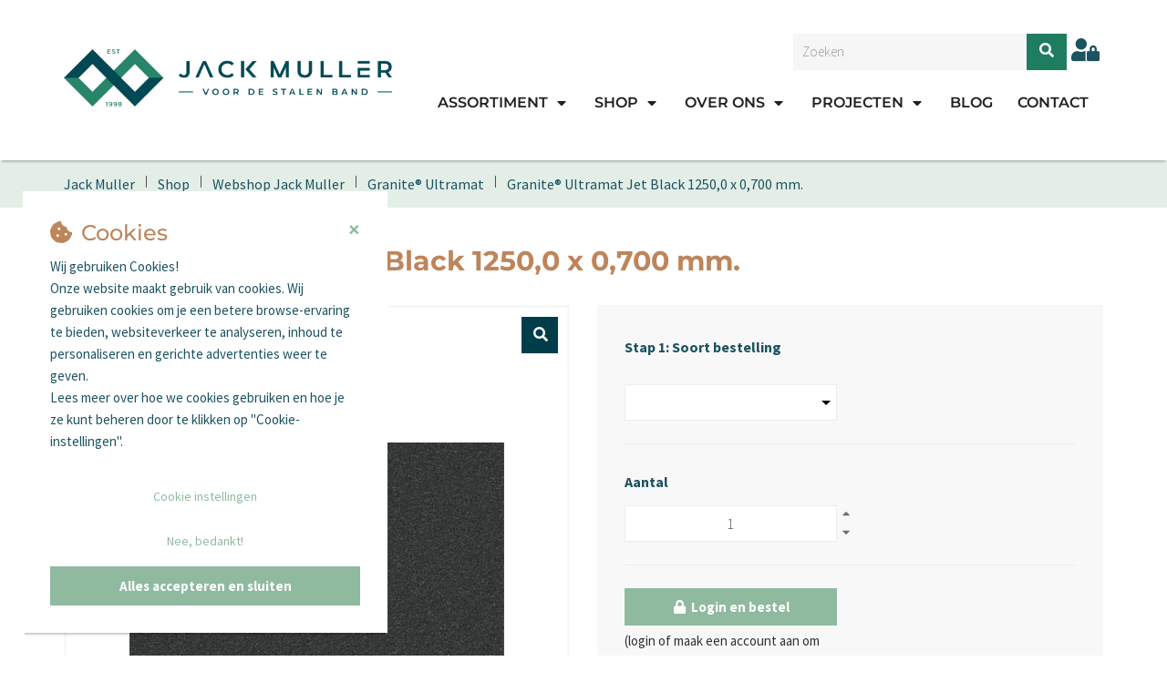

--- FILE ---
content_type: text/html; charset=utf-8
request_url: https://www.jackmuller.nl/nl-nl/webshop/graniter-ultramat-jet-black-1250-0-x-0-700-mm-/w1016-gud905-1250-0-0-700c1225
body_size: 249475
content:



<!DOCTYPE html>
<html lang="nl-NL">
<head>
    <style>
        [ng\:cloak],
        [ng-cloak],
        [data-ng-cloak],
        [x-ng-cloak],
        .ng-cloak,
        .x- ng-cloak {
            display: none !important;
        }
    </style>
    <base href="/" />
    <meta charset="utf-8" />
    <meta name="viewport" content="width=device-width, initial-scale=1.0">
    <title>Granite® Ultramat Jet Black 1250,0 x 0,700 mm. - Granite® Ultramat - Jack Muller</title>
    <meta name="title" content="Granite® Ultramat Jet Black 1250,0 x 0,700 mm. - Granite® Ultramat" />
    <meta name="description" content="Granite® Ultramat Jet Black 1250,0 x 0,700 mm. uit de categorie Granite® Ultramat bestellen bij Jack Muller." />
    <meta name="keywords" />
            <link rel="canonical" href="https://www.jackmuller.nl/nl-nl/webshop/graniter-ultramat-jet-black-1250-0-x-0-700-mm-/w1016-gud905-1250-0-0-700c1225" />
            <meta property="og:url" content="https://www.jackmuller.nl/nl-nl/webshop/graniter-ultramat-jet-black-1250-0-x-0-700-mm-/w1016-gud905-1250-0-0-700c1225">
        <meta property="og:type" content="product">
        <meta property="og:title" content="Granite® Ultramat Jet Black 1250,0 x 0,700 mm. - Granite® Ultramat">
        <meta property="og:description" content="Granite® Ultramat Jet Black 1250,0 x 0,700 mm. uit de categorie Granite® Ultramat bestellen bij Jack Muller.">
        <meta property="og:image" content="https://www.jackmuller.nl/uploads/images/GDM_JetBlack_174.jpg">
        <meta name="twitter:card" content="summary_large_image">
        <meta property="twitter:domain" content="https://www.jackmuller.nl">
        <meta property="twitter:url" content="https://www.jackmuller.nl/nl-nl/webshop/graniter-ultramat-jet-black-1250-0-x-0-700-mm-/w1016-gud905-1250-0-0-700c1225">
        <meta name="twitter:title" content="Granite® Ultramat Jet Black 1250,0 x 0,700 mm. - Granite® Ultramat">
        <meta name="twitter:description" content="Granite® Ultramat Jet Black 1250,0 x 0,700 mm. uit de categorie Granite® Ultramat bestellen bij Jack Muller.">
        <meta name="twitter:image" content="https://www.jackmuller.nl/uploads/images/GDM_JetBlack_174.jpg">

    <meta name="format-detection" content="telephone=no"> 
    <link rel="preload" href="/Content/Default/Css/fontawesome.all.min.css" as="style" /> 
    <link rel="stylesheet" href="/Content/Default/Css/fontawesome.all.min.css" /> 
        <link rel="apple-touch-icon" sizes="57x57" href="/Content/Custom/images/apple-icon-57x57.png">
        <link rel="apple-touch-icon" sizes="60x60" href="/Content/Custom/images/apple-icon-60x60.png">
        <link rel="apple-touch-icon" sizes="72x72" href="/Content/Custom/images/apple-icon-72x72.png">
        <link rel="apple-touch-icon" sizes="76x76" href="/Content/Custom/images/apple-icon-76x76.png">
        <link rel="apple-touch-icon" sizes="114x114" href="/Content/Custom/images/apple-icon-114x114.png">
        <link rel="apple-touch-icon" sizes="120x120" href="/Content/Custom/images/apple-icon-120x120.png">
        <link rel="apple-touch-icon" sizes="144x144" href="/Content/Custom/images/apple-icon-144x144.png">
        <link rel="apple-touch-icon" sizes="152x152" href="/Content/Custom/images/apple-icon-152x152.png">
        <link rel="apple-touch-icon" sizes="180x180" href="/Content/Custom/images/apple-icon-180x180.png">
        <link rel="icon" type="image/png" sizes="192x192" href="/Content/Custom/images/android-icon-192x192.png">
        <link rel="icon" type="image/png" sizes="32x32" href="/Content/Custom/images/favicon-32x32.png">
        <link rel="icon" type="image/png" sizes="96x96" href="/Content/Custom/images/favicon-96x96.png">
        <link rel="icon" type="image/png" sizes="16x16" href="/Content/Custom/images/favicon-16x16.png">
        <meta name="msapplication-TileImage" content="/Content/Custom/images/ms-icon-144x144.png">
        <meta name="msapplication-TileColor" content="#ffffff">
        <meta name="theme-color" content="#ffffff">

        <meta name="Custom-Version" content="Type=Database, Instance=Custom, Version=3.36.79.0" />
        <meta name="Default-Version" content="Type=Database, Instance=Default, Version=3.36.79" />
        <meta name="Regular-Version" content="Type=SolviSoft Service (JackMuller), Instance=Regular, Version=1.2" />
    <link rel="preload" href="/Content/Default/Third-Party.min.css?v=3.36.79.0" as="style" />
    <link rel="stylesheet" href="/Content/Default/Third-Party.min.css?v=3.36.79.0" />
    <link rel="preload" href="/Content/Custom/Styles.min.css?v=3.36.79.0" as="style" />
    <link rel="stylesheet" href="/Content/Custom/Styles.min.css?v=3.36.79.0" />

    <script src="/Scripts/Third-Party.min.js?v=3.36.79.0" type="text/javascript" nonce="c0Jsbmx5WkhRRXFWaFJDWEw4RjA="></script>


        
    
</head>
<body id="app" ng-app="Core" ng-controller="PageLoader" ng-init="checkCulture('nl-NL'); setIdleTimerForLogout('False', '/nl-nl/logout', 30); initCurrencies([{&quot;ID&quot;:1,&quot;CurrencyCode&quot;:&quot;EUR&quot;,&quot;CurrencyName&quot;:&quot;Euro&quot;,&quot;CurrencySymbol&quot;:&quot;&#8364;&quot;,&quot;IsDefaultCurrency&quot;:true,&quot;IsActive&quot;:true}], null)"
                                                      ng-application>

        <div class="header-wrapper sticky-header" ng-cloak>
            




<div class="container print-logo">
    <div class="row">
        <div class="col-xs-12">
                <div class="page-text-wrapper page-text-default PageTextToolTipWrapper">
        <div class="PageTextTooltip">[Logo]</div>
        <img src="/Uploads/Websiteimages/logo.png">
    </div>

        </div>
    </div>
</div>

<mobile-menu id="mobile-menu">
    <div class="mobile">
        <div class="mobile-menu">
            <div class="mobile-controls">
                <div class="row">
                    <div class="col-xs-4"><button class="back-button"><i class="fa fa-chevron-left"></i></button></div>
                    <div class="col-xs-4 text-center"><h5 class="title text-center">Menu</h5></div>
                    <div class="col-xs-4"><button class="menu-toggle close-menu  pull-right" aria-label="close"> <i class="fa fa-times"></i> </button></div>
                </div>
            </div>

            



    <ul id="" class="" ng-controller="AccountManagerController" ng-init="onInit('/nl-nl/profile')">
        
                        <li class=" has_child_menu">
                                <a href="/nl-nl/assortiment" >Assortiment</a>
                                <ul id="" class="" ng-controller="AccountManagerController" ng-init="onInit('/nl-nl/profile')">
        
                        <li class=" has_child_menu">
                                <a href="/nl-nl/bouwsector" >Bouwsector</a>
                                <ul id="" class="" ng-controller="AccountManagerController" ng-init="onInit('/nl-nl/profile')">
        
                    <li class=" ">
                            <a href="https://info.jackmuller.nl/jack-muller-basis" >JACK MULLER® Basis</a>
                                            </li>
                    <li class=" ">
                            <a href="/nl-nl/jack-muller-houtnerf" >JACK MULLER® Houtnerf</a>
                                            </li>
                    <li class=" ">
                            <a href="https://info.jackmuller.nl/jack-muller-zm" >JACK MULLER® ZM</a>
                                            </li>
                    <li class=" ">
                            <a href="/nl-nl/jack-muller-uv" >JACK MULLER® UV</a>
                                            </li>
                    <li class=" ">
                            <a href="/nl-nl/colorcoat-hps200-ultra" >Colorcoat HPS200 Ultra®</a>
                                            </li>
                    <li class=" ">
                            <a href="/nl-nl/graniterhdx" >Granite® HDX</a>
                                            </li>
                    <li class=" ">
                            <a href="/nl-nl/colorcoat-sdp-50" >Colorcoat® SDP 50</a>
                                            </li>
                    <li class=" ">
                            <a href="/nl-nl/spectrum" >Spectrum</a>
                                            </li>
                    <li class=" ">
                            <a href="/nl-nl/colorcoat-prisma" >Colorcoat Prisma®</a>
                                            </li>
                    <li class=" ">
                            <a href="/nl-nl/pvc-laminaat-" >PVC Laminaat 800 µm</a>
                                            </li>
                    <li class=" ">
                            <a href="/nl-nl/magnelis" >Magnelis®</a>
                                            </li>
                    <li class=" ">
                            <a href="/nl-nl/plastisol-houtnerf" >Plastisol Houtnerf</a>
                                            </li>
                    <li class=" ">
                            <a href="/nl-nl/granite-ultramat" >Granite® Ultramat</a>
                                            </li>
                    <li class=" ">
                            <a href="/nl-nl/graniterhdxtreme" >Granite® HDXtreme</a>
                                            </li>
                    <li class=" ">
                            <a href="/nl-nl/granite-storm" >Granite® Storm</a>
                                            </li>
                    <li class=" ">
                            <a href="/nl-nl/mirawall" >MIRAWALL®</a>
                                            </li>
                    <li class=" ">
                            <a href="/nl-nl/granite-silky-shine" >Granite® Silky Shine</a>
                                            </li>
                    <li class=" ">
                            <a href="/nl-nl/whiteboard" >Whiteboard</a>
                                            </li>
                    <li class=" ">
                            <a href="/nl-nl/granite-deep-mat-" >Granite® Deep Mat</a>
                                            </li>
        <li>
            <h5 class="title padding-left-10">
Account            </h5>
        </li>

                <li><a href="/nl-nl/login">Login</a></li>
                <li><a href="/nl-nl/registreren" class="">Registreren</a></li>
    </ul>
                        </li>
                        <li class=" has_child_menu">
                                <a href="https://info.jackmuller.nl/maakindustrie" >Maakindustrie </a>
                                <ul id="" class="" ng-controller="AccountManagerController" ng-init="onInit('/nl-nl/profile')">
        
                    <li class=" ">
                            <a href="/nl-nl/toepassingen" >Toepassingen</a>
                            <ul id="" class="" ng-controller="AccountManagerController" ng-init="onInit('/nl-nl/profile')">
        
                    <li class=" ">
                            <a href="https://info.jackmuller.nl/hvac" >HVAC</a>
                                            </li>
                    <li class=" ">
                            <a href="/nl-nl/airconditioning" >Airconditioning</a>
                                            </li>
                    <li class=" ">
                            <a href="/nl-nl/zonnepanelen" >Draagconstructies zonnepanelen</a>
                                            </li>
                    <li class=" ">
                            <a href="/nl-nl/sandwichpanelen" >Sandwichpanelen </a>
                                            </li>
                    <li class=" ">
                            <a href="/nl-nl/warmtepomp" >Warmtepomp</a>
                                            </li>
                    <li class=" ">
                            <a href="/nl-nl/verwarmingsketel" >Verwarmingsketel</a>
                                            </li>
                    <li class=" ">
                            <a href="/nl-nl/whiteboard" >Whiteboard</a>
                                            </li>
        <li>
            <h5 class="title padding-left-10">
Account            </h5>
        </li>

                <li><a href="/nl-nl/login">Login</a></li>
                <li><a href="/nl-nl/registreren" class="">Registreren</a></li>
    </ul>
                    </li>
                    <li class=" ">
                            <a href="https://info.jackmuller.nl/producten" >Producten</a>
                            <ul id="" class="" ng-controller="AccountManagerController" ng-init="onInit('/nl-nl/profile')">
        
                    <li class=" ">
                            <a href="/nl-nl/jack-muller-basis" >JACK MULLER® Basis</a>
                                            </li>
                    <li class=" ">
                            <a href="/nl-nl/jack-muller-solide" >JACK MULLER® Solide</a>
                                            </li>
                    <li class=" ">
                            <a href="/nl-nl/jack-muller-flexibel" >JACK MULLER® Flexibel</a>
                                            </li>
                    <li class=" ">
                            <a href="https://info.jackmuller.nl/jack-muller-uv" >JACK MULLER® UV</a>
                                            </li>
                    <li class=" ">
                            <a href="/nl-nl/jack-muller-sterk" >JACK MULLER® Sterk</a>
                                            </li>
                    <li class=" ">
                            <a href="https://jackmuller.nl/nl-nl/jack-muller-sterk2" >JACK MULLER® Sterk2</a>
                                            </li>
                    <li class=" ">
                            <a href="/nl-nl/jack-muller-extreem" >JACK MULLER® Extreem</a>
                                            </li>
                    <li class=" ">
                            <a href="/nl-nl/jack-muller-robuust" >JACK MULLER® Robuust</a>
                                            </li>
                    <li class=" ">
                            <a href="/nl-nl/slim" >JACK MULLER® SLIM+</a>
                                            </li>
        <li>
            <h5 class="title padding-left-10">
Account            </h5>
        </li>

                <li><a href="/nl-nl/login">Login</a></li>
                <li><a href="/nl-nl/registreren" class="">Registreren</a></li>
    </ul>
                    </li>
        <li>
            <h5 class="title padding-left-10">
Account            </h5>
        </li>

                <li><a href="/nl-nl/login">Login</a></li>
                <li><a href="/nl-nl/registreren" class="">Registreren</a></li>
    </ul>
                        </li>
                        <li class=" ">
                                <a href="/nl-nl/kleuren" >Kleuren</a>
                        </li>
        <li>
            <h5 class="title padding-left-10">
Account            </h5>
        </li>

                <li><a href="/nl-nl/login">Login</a></li>
                <li><a href="/nl-nl/registreren" class="">Registreren</a></li>
    </ul>
                        </li>
                    <li class="isActive has_child_menu">
                        <a href="/nl-nl/webshop" class="dropdown-toggle">Shop</a>
                        <ul>
            <li>
                <a href="/nl-nl/webshop/webshop-jack-muller/jack-mullerr-basis-">
                    JACK MULLER® Basis 
                </a>
            </li>        
            <li>
                <a href="/nl-nl/webshop/webshop-jack-muller/jack-mullerr-uv">
                    JACK MULLER® UV
                </a>
            </li>        
            <li>
                <a href="/nl-nl/webshop/webshop-jack-muller/jackmullerr-houtnerf">
                    JACKMULLER® Houtnerf
                </a>
            </li>        
            <li>
                <a href="/nl-nl/webshop/webshop-jack-muller/colorcoat-hps200-ultrar">
                    Colorcoat HPS200 Ultra®
                </a>
            </li>        
            <li>
                <a href="/nl-nl/webshop/webshop-jack-muller/graniter-hdx">
                    Granite® HDX
                </a>
            </li>        
            <li>
                <a href="/nl-nl/webshop/webshop-jack-muller/jackmullerr-zm">
                    JACKMULLER® ZM
                </a>
            </li>        
            <li>
                <a href="/nl-nl/webshop/webshop-jack-muller/spectrum">
                    Spectrum
                </a>
            </li>        
            <li>
                <a href="/nl-nl/webshop/webshop-jack-muller/plastisol-ledermotief-xl">
                    Plastisol Ledermotief XL
                </a>
            </li>        
            <li>
                <a href="/nl-nl/webshop/webshop-jack-muller/graniter-hds">
                    Granite® HDS
                </a>
            </li>        
            <li>
                <a href="/nl-nl/webshop/webshop-jack-muller/colorcoat-prismar-solid">
                    Colorcoat Prisma® Solid
                </a>
            </li>        
            <li>
                <a href="/nl-nl/webshop/webshop-jack-muller/colorcoat-prismar-special-metallics">
                    Colorcoat Prisma® Special Metallics
                </a>
            </li>        
            <li>
                <a href="/nl-nl/webshop/webshop-jack-muller/colorcoat-prismar-elements">
                    Colorcoat Prisma® Elements
                </a>
            </li>        
            <li>
                <a href="/nl-nl/webshop/webshop-jack-muller/colorcoat-prismar-matt">
                    Colorcoat Prisma® Matt
                </a>
            </li>        
            <li>
                <a href="/nl-nl/webshop/webshop-jack-muller/colorcoatr-sdp-50">
                    Colorcoat® SDP 50
                </a>
            </li>        
            <li>
                <a href="/nl-nl/webshop/webshop-jack-muller/plastisol-houtnerf">
                    Plastisol Houtnerf
                </a>
            </li>        
            <li>
                <a href="/nl-nl/webshop/webshop-jack-muller/plastisol-ledermotief">
                    Plastisol Ledermotief
                </a>
            </li>        
            <li>
                <a href="/nl-nl/webshop/webshop-jack-muller/pvc-laminaat-800-um">
                    PVC Laminaat 800 µm
                </a>
            </li>        
            <li>
                <a href="/nl-nl/webshop/webshop-jack-muller/jack-mullerr-interieur">
                    JACK MULLER® Interieur
                </a>
            </li>        
            <li>
                <a href="/nl-nl/webshop/webshop-jack-muller/graniter-ultramat">
                    Granite® Ultramat
                </a>
            </li>        
            <li>
                <a href="/nl-nl/webshop/webshop-jack-muller/graniter-hdxtreme">
                    Granite® HDXtreme
                </a>
            </li>        
            <li>
                <a href="/nl-nl/webshop/webshop-jack-muller/graniter-storm">
                    Granite® Storm
                </a>
            </li>        
            <li>
                <a href="/nl-nl/webshop/webshop-jack-muller/mirawallr">
                    MIRAWALL®
                </a>
            </li>        
            <li>
                <a href="/nl-nl/webshop/webshop-jack-muller/advanticar-l-control">
                    Advantica® L Control
                </a>
            </li>        
            <li>
                <a href="/nl-nl/webshop/webshop-jack-muller/advanticar-sdp-35">
                    Advantica® SDP 35
                </a>
            </li>        
            <li>
                <a href="/nl-nl/webshop/webshop-jack-muller/graniter-silky-shine-50-microns">
                    Granite® Silky Shine 50 microns
                </a>
            </li>        
            <li>
                <a href="/nl-nl/webshop/webshop-jack-muller/whiteboard">
                    Whiteboard
                </a>
            </li>        
            <li>
                <a href="/nl-nl/webshop/webshop-jack-muller/graniter-deep-mat-40um">
                    Granite® Deep Mat 40µm
                </a>
            </li>        
</ul>
                    </li>
                        <li class=" has_child_menu">
                                <a href="/nl-nl/over-ons" >Over ons</a>
                                <ul id="" class="" ng-controller="AccountManagerController" ng-init="onInit('/nl-nl/profile')">
        
                        <li class=" ">
                                <a href="/nl-nl/historie" >Wat is onze historie</a>
                        </li>
                        <li class=" ">
                                <a href="/nl-nl/team-" >Wie is wie</a>
                        </li>
                        <li class=" ">
                                <a href="/nl-nl/waar-staan-we-voor" >Waar staan we voor</a>
                        </li>
                        <li class=" ">
                                <a href="/nl-nl/duurzaamheid" >Hoe duurzaam zijn wij</a>
                        </li>
                        <li class=" ">
                                <a href="/nl-nl/slim" >JACK MULLER® SLIM+</a>
                        </li>
                        <li class=" has_child_menu">
                                <a href="https://info.jackmuller.nl/vacatures" >Wil je bij ons werken</a>
                                <ul id="" class="" ng-controller="AccountManagerController" ng-init="onInit('/nl-nl/profile')">
        
                    <li class=" ">
                            <a href="/nl-nl/vacature-productiemedewerker" >Vacature Productiemedewerker </a>
                                            </li>
                    <li class=" ">
                            <a href="/nl-nl/vacature-accountmanager" >Vacature Account Manager</a>
                                            </li>
        <li>
            <h5 class="title padding-left-10">
Account            </h5>
        </li>

                <li><a href="/nl-nl/login">Login</a></li>
                <li><a href="/nl-nl/registreren" class="">Registreren</a></li>
    </ul>
                        </li>
        <li>
            <h5 class="title padding-left-10">
Account            </h5>
        </li>

                <li><a href="/nl-nl/login">Login</a></li>
                <li><a href="/nl-nl/registreren" class="">Registreren</a></li>
    </ul>
                        </li>
                        <li class=" has_child_menu">
                                <a href="/nl-nl/projecten" >Projecten</a>
                                <ul id="" class="" ng-controller="AccountManagerController" ng-init="onInit('/nl-nl/profile')">
        
                        <li class=" ">
                                <a href="/nl-nl/markthal-rotterdam" >Markthal, Rotterdam</a>
                        </li>
                        <li class=" ">
                                <a href="/nl-nl/arcus-college-heerlen" >Arcus College, Heerlen</a>
                        </li>
                        <li class=" ">
                                <a href="/nl-nl/stoas-wageningen" >STOAS, Wageningen</a>
                        </li>
                        <li class=" ">
                                <a href="/nl-nl/cascando-patio" >Cascando, Patio</a>
                        </li>
                        <li class=" ">
                                <a href="/nl-nl/brandweerkazerne-alkmaar" >Brandweerkazerne, Alkmaar</a>
                        </li>
                        <li class=" ">
                                <a href="/nl-nl/almere-international-school" >Almere International School, Almere  </a>
                        </li>
                        <li class=" ">
                                <a href="/nl-nl/prefab-woningen" >Prefab woningen </a>
                        </li>
                        <li class=" ">
                                <a href="/nl-nl/hamebo" >Horta Tuin &amp; Dier</a>
                        </li>
        <li>
            <h5 class="title padding-left-10">
Account            </h5>
        </li>

                <li><a href="/nl-nl/login">Login</a></li>
                <li><a href="/nl-nl/registreren" class="">Registreren</a></li>
    </ul>
                        </li>
                        <li class=" ">
                                <a href="https://info.jackmuller.nl/blog" >Blog</a>
                        </li>
                        <li class=" ">
                                <a href="https://info.jackmuller.nl/contact" >Contact</a>
                        </li>
        <li>
            <h5 class="title padding-left-10">
Account            </h5>
        </li>

                <li><a href="/nl-nl/login">Login</a></li>
                <li><a href="/nl-nl/registreren" class="">Registreren</a></li>
    </ul>



        </div>
    </div>
</mobile-menu>
<header id="header" ng-controller="AccountManagerController" ng-init="onInit('/nl-nl/profile')">

    <div class="primary-header margin-top-30 margin-bottom-15" ng-cloak>
        <div id="popoverHeaderContainer" class="container">
            <div class="row flex-wrapper">
                <div class="col-xs-12 col-sm-4">
                    <a href="/nl-nl/home" class="logo" title="Home">
                            <div class="page-text-wrapper page-text-default PageTextToolTipWrapper">
        <div class="PageTextTooltip">[Logo]</div>
        <img src="/Uploads/Websiteimages/logo.png">
    </div>

                    </a>
                </div>
                <div class="col-sm-8">
                    <div class="row margin-bottom-15">
                        <div class="col-xs-12 menu-top-bar">
                            
<form id="searchform" name="searchform" ng-submit="submit('/nl-nl/zoeken', false)" class="primary-searchbox searchform" ng-controller="SearchController" ng-init="initSearchBox(3, '/nl-nl/zoeken')" ng-cloak>
    <input ng-hide="autocomplete.searchTypeOptions.length > 1"
           type="search"
           name="query"
           class="form-control search-query"
           placeholder="Zoeken"
           autocomplete="off"
           minlength="3"
           required
           ng-model="autocomplete.query"
           ng-model-options="{ debounce: 200 }"
           ng-change="getAutoCompleteResults()"
           ng-keydown="selection($event)"
           ng-cloak />
    
    <div class="search-with-option" ng-if="autocomplete.searchTypeOptions.length > 1" ng-cloak>
        <input ng-if="autocomplete.searchTypeOptions.length > 1"
               type="text"
               name="query"
               class="form-control search-query"
               placeholder="Zoeken"
               autocomplete="off"
               minlength="3"
               required
               ng-model="autocomplete.query"
               ng-model-options="{ debounce: 200 }"
               ng-change="getSearchResults()"
               ng-keydown="selection($event)"
               ng-cloak />
        <select class="form-control" ng-model="autocomplete.searchType" ng-if="autocomplete.searchTypeOptions.length > 1"
                ng-options="option.Value as option.Text for option in autocomplete.searchTypeOptions" ng-cloak>
        </select>
    </div>
    <button aria-label="Zoeken"><i ng-hide="autocomplete.isLoading" class="fa fa-search" ng-cloak></i><i ng-show="autocomplete.isLoading" class="fa fa-spinner fa-spin" ng-cloak></i></button>
    <autocomplete-results ng-show="autocomplete.showResults" class="autocomplete-search-result" ng-cloak></autocomplete-results>
</form>


                            
                                    <div>
                                        <button class="login-button mainButton" data-toggle="modal" data-target="#LoginModal">
                                            <i class="fas fa-user-lock"></i>
                                        </button>
                                    </div>
                        </div>
                    </div>
                    <div class="row">
                        <div class="col-xs-12">
                            

        <ul class="nav navbar-nav">
                    <li class="li-dropdown ">
                            <a href="/nl-nl/assortiment"  class="has-dropdown">Assortiment</a>
                                <dropdown-menu>
            <ul class="small-menu assortment-menu">
                        <li class="li-dropdown ">
                            <div class="has-content-menu">
                                    <a href="/nl-nl/bouwsector"  class="has-dropdown">Bouwsector</a>
                                        <ul class="nav navbar-nav">
                    <li class=" ">
                            <a href="https://info.jackmuller.nl/jack-muller-basis"  class="">JACK MULLER® Basis</a>
                                            </li>
                    <li class=" ">
                            <a href="/nl-nl/jack-muller-houtnerf"  class="">JACK MULLER® Houtnerf</a>
                                            </li>
                    <li class=" ">
                            <a href="https://info.jackmuller.nl/jack-muller-zm"  class="">JACK MULLER® ZM</a>
                                            </li>
                    <li class=" ">
                            <a href="/nl-nl/jack-muller-uv"  class="">JACK MULLER® UV</a>
                                            </li>
                    <li class=" ">
                            <a href="/nl-nl/colorcoat-hps200-ultra"  class="">Colorcoat HPS200 Ultra®</a>
                                            </li>
                    <li class=" ">
                            <a href="/nl-nl/graniterhdx"  class="">Granite® HDX</a>
                                            </li>
                    <li class=" ">
                            <a href="/nl-nl/colorcoat-sdp-50"  class="">Colorcoat® SDP 50</a>
                                            </li>
                    <li class=" ">
                            <a href="/nl-nl/spectrum"  class="">Spectrum</a>
                                            </li>
                    <li class=" ">
                            <a href="/nl-nl/colorcoat-prisma"  class="">Colorcoat Prisma®</a>
                                            </li>
                    <li class=" ">
                            <a href="/nl-nl/pvc-laminaat-"  class="">PVC Laminaat 800 µm</a>
                                            </li>
                    <li class=" ">
                            <a href="/nl-nl/magnelis"  class="">Magnelis®</a>
                                            </li>
                    <li class=" ">
                            <a href="/nl-nl/plastisol-houtnerf"  class="">Plastisol Houtnerf</a>
                                            </li>
                    <li class=" ">
                            <a href="/nl-nl/granite-ultramat"  class="">Granite® Ultramat</a>
                                            </li>
                    <li class=" ">
                            <a href="/nl-nl/graniterhdxtreme"  class="">Granite® HDXtreme</a>
                                            </li>
                    <li class=" ">
                            <a href="/nl-nl/granite-storm"  class="">Granite® Storm</a>
                                            </li>
                    <li class=" ">
                            <a href="/nl-nl/mirawall"  class="">MIRAWALL®</a>
                                            </li>
                    <li class=" ">
                            <a href="/nl-nl/granite-silky-shine"  class="">Granite® Silky Shine</a>
                                            </li>
                    <li class=" ">
                            <a href="/nl-nl/whiteboard"  class="">Whiteboard</a>
                                            </li>
                    <li class=" ">
                            <a href="/nl-nl/granite-deep-mat-"  class="">Granite® Deep Mat</a>
                                            </li>
        </ul>
                            </div>
                        </li>
                        <li class="li-dropdown ">
                            <div class="has-content-menu">
                                    <a href="https://info.jackmuller.nl/maakindustrie"  class="has-dropdown">Maakindustrie </a>
                                        <ul class="nav navbar-nav">
                    <li class="li-dropdown ">
                            <a href="/nl-nl/toepassingen"  class="has-dropdown">Toepassingen</a>
                                <ul class="nav navbar-nav">
                    <li class=" ">
                            <a href="https://info.jackmuller.nl/hvac"  class="">HVAC</a>
                                            </li>
                    <li class=" ">
                            <a href="/nl-nl/airconditioning"  class="">Airconditioning</a>
                                            </li>
                    <li class=" ">
                            <a href="/nl-nl/zonnepanelen"  class="">Draagconstructies zonnepanelen</a>
                                            </li>
                    <li class=" ">
                            <a href="/nl-nl/sandwichpanelen"  class="">Sandwichpanelen </a>
                                            </li>
                    <li class=" ">
                            <a href="/nl-nl/warmtepomp"  class="">Warmtepomp</a>
                                            </li>
                    <li class=" ">
                            <a href="/nl-nl/verwarmingsketel"  class="">Verwarmingsketel</a>
                                            </li>
                    <li class=" ">
                            <a href="/nl-nl/whiteboard"  class="">Whiteboard</a>
                                            </li>
        </ul>
                    </li>
                    <li class="li-dropdown ">
                            <a href="https://info.jackmuller.nl/producten"  class="has-dropdown">Producten</a>
                                <ul class="nav navbar-nav">
                    <li class=" ">
                            <a href="/nl-nl/jack-muller-basis"  class="">JACK MULLER® Basis</a>
                                            </li>
                    <li class=" ">
                            <a href="/nl-nl/jack-muller-solide"  class="">JACK MULLER® Solide</a>
                                            </li>
                    <li class=" ">
                            <a href="/nl-nl/jack-muller-flexibel"  class="">JACK MULLER® Flexibel</a>
                                            </li>
                    <li class=" ">
                            <a href="https://info.jackmuller.nl/jack-muller-uv"  class="">JACK MULLER® UV</a>
                                            </li>
                    <li class=" ">
                            <a href="/nl-nl/jack-muller-sterk"  class="">JACK MULLER® Sterk</a>
                                            </li>
                    <li class=" ">
                            <a href="https://jackmuller.nl/nl-nl/jack-muller-sterk2"  class="">JACK MULLER® Sterk2</a>
                                            </li>
                    <li class=" ">
                            <a href="/nl-nl/jack-muller-extreem"  class="">JACK MULLER® Extreem</a>
                                            </li>
                    <li class=" ">
                            <a href="/nl-nl/jack-muller-robuust"  class="">JACK MULLER® Robuust</a>
                                            </li>
                    <li class=" ">
                            <a href="/nl-nl/slim"  class="">JACK MULLER® SLIM+</a>
                                            </li>
        </ul>
                    </li>
        </ul>
                            </div>
                        </li>
                        <li class="li-dropdown ">
                            <div class="has-content-menu">
                                    <a href="/nl-nl/kleuren"  class="">Kleuren</a>
                                                            </div>
                        </li>
            </ul>
        </dropdown-menu>
                    </li>
                    <li id="assortment-menu" class="assortment-menu li-dropdown isActive ">
                        <span class=""></span>
                        <a href="/nl-nl/webshop"  class="has-dropdown">Shop</a>
                        <dropdown-menu class="mobile-assortment-content direction-class">
    <ul>
                    <li>
                        <div>
                            <a href="/nl-nl/webshop/webshop-jack-muller/jack-mullerr-basis-">
                                JACK MULLER® Basis 
                            </a>
                        </div>
                    </li>
                    <li>
                        <div>
                            <a href="/nl-nl/webshop/webshop-jack-muller/jack-mullerr-uv">
                                JACK MULLER® UV
                            </a>
                        </div>
                    </li>
                    <li>
                        <div>
                            <a href="/nl-nl/webshop/webshop-jack-muller/jackmullerr-houtnerf">
                                JACKMULLER® Houtnerf
                            </a>
                        </div>
                    </li>
                    <li>
                        <div>
                            <a href="/nl-nl/webshop/webshop-jack-muller/colorcoat-hps200-ultrar">
                                Colorcoat HPS200 Ultra®
                            </a>
                        </div>
                    </li>
                    <li>
                        <div>
                            <a href="/nl-nl/webshop/webshop-jack-muller/graniter-hdx">
                                Granite® HDX
                            </a>
                        </div>
                    </li>
                    <li>
                        <div>
                            <a href="/nl-nl/webshop/webshop-jack-muller/jackmullerr-zm">
                                JACKMULLER® ZM
                            </a>
                        </div>
                    </li>
                    <li>
                        <div>
                            <a href="/nl-nl/webshop/webshop-jack-muller/spectrum">
                                Spectrum
                            </a>
                        </div>
                    </li>
                    <li>
                        <div>
                            <a href="/nl-nl/webshop/webshop-jack-muller/plastisol-ledermotief-xl">
                                Plastisol Ledermotief XL
                            </a>
                        </div>
                    </li>
                    <li>
                        <div>
                            <a href="/nl-nl/webshop/webshop-jack-muller/graniter-hds">
                                Granite® HDS
                            </a>
                        </div>
                    </li>
                    <li>
                        <div>
                            <a href="/nl-nl/webshop/webshop-jack-muller/colorcoat-prismar-solid">
                                Colorcoat Prisma® Solid
                            </a>
                        </div>
                    </li>
                    <li>
                        <div>
                            <a href="/nl-nl/webshop/webshop-jack-muller/colorcoat-prismar-special-metallics">
                                Colorcoat Prisma® Special Metallics
                            </a>
                        </div>
                    </li>
                    <li>
                        <div>
                            <a href="/nl-nl/webshop/webshop-jack-muller/colorcoat-prismar-elements">
                                Colorcoat Prisma® Elements
                            </a>
                        </div>
                    </li>
                    <li>
                        <div>
                            <a href="/nl-nl/webshop/webshop-jack-muller/colorcoat-prismar-matt">
                                Colorcoat Prisma® Matt
                            </a>
                        </div>
                    </li>
                    <li>
                        <div>
                            <a href="/nl-nl/webshop/webshop-jack-muller/colorcoatr-sdp-50">
                                Colorcoat® SDP 50
                            </a>
                        </div>
                    </li>
                    <li>
                        <div>
                            <a href="/nl-nl/webshop/webshop-jack-muller/plastisol-houtnerf">
                                Plastisol Houtnerf
                            </a>
                        </div>
                    </li>
                    <li>
                        <div>
                            <a href="/nl-nl/webshop/webshop-jack-muller/plastisol-ledermotief">
                                Plastisol Ledermotief
                            </a>
                        </div>
                    </li>
                    <li>
                        <div>
                            <a href="/nl-nl/webshop/webshop-jack-muller/pvc-laminaat-800-um">
                                PVC Laminaat 800 µm
                            </a>
                        </div>
                    </li>
                    <li>
                        <div>
                            <a href="/nl-nl/webshop/webshop-jack-muller/jack-mullerr-interieur">
                                JACK MULLER® Interieur
                            </a>
                        </div>
                    </li>
                    <li>
                        <div>
                            <a href="/nl-nl/webshop/webshop-jack-muller/graniter-ultramat">
                                Granite® Ultramat
                            </a>
                        </div>
                    </li>
                    <li>
                        <div>
                            <a href="/nl-nl/webshop/webshop-jack-muller/graniter-hdxtreme">
                                Granite® HDXtreme
                            </a>
                        </div>
                    </li>
                    <li>
                        <div>
                            <a href="/nl-nl/webshop/webshop-jack-muller/graniter-storm">
                                Granite® Storm
                            </a>
                        </div>
                    </li>
                    <li>
                        <div>
                            <a href="/nl-nl/webshop/webshop-jack-muller/mirawallr">
                                MIRAWALL®
                            </a>
                        </div>
                    </li>
                    <li>
                        <div>
                            <a href="/nl-nl/webshop/webshop-jack-muller/advanticar-l-control">
                                Advantica® L Control
                            </a>
                        </div>
                    </li>
                    <li>
                        <div>
                            <a href="/nl-nl/webshop/webshop-jack-muller/advanticar-sdp-35">
                                Advantica® SDP 35
                            </a>
                        </div>
                    </li>
                    <li>
                        <div>
                            <a href="/nl-nl/webshop/webshop-jack-muller/graniter-silky-shine-50-microns">
                                Granite® Silky Shine 50 microns
                            </a>
                        </div>
                    </li>
                    <li>
                        <div>
                            <a href="/nl-nl/webshop/webshop-jack-muller/whiteboard">
                                Whiteboard
                            </a>
                        </div>
                    </li>
                    <li>
                        <div>
                            <a href="/nl-nl/webshop/webshop-jack-muller/graniter-deep-mat-40um">
                                Granite® Deep Mat 40µm
                            </a>
                        </div>
                    </li>
    </ul>
</dropdown-menu>
                    </li>
                    <li class="li-dropdown ">
                            <a href="/nl-nl/over-ons"  class="has-dropdown">Over ons</a>
                                <dropdown-menu>
            <ul class="small-menu assortment-menu">
                        <li class="li-dropdown ">
                            <div class="has-content-menu">
                                    <a href="/nl-nl/historie"  class="">Wat is onze historie</a>
                                                            </div>
                        </li>
                        <li class="li-dropdown ">
                            <div class="has-content-menu">
                                    <a href="/nl-nl/team-"  class="">Wie is wie</a>
                                                            </div>
                        </li>
                        <li class="li-dropdown ">
                            <div class="has-content-menu">
                                    <a href="/nl-nl/waar-staan-we-voor"  class="">Waar staan we voor</a>
                                                            </div>
                        </li>
                        <li class="li-dropdown ">
                            <div class="has-content-menu">
                                    <a href="/nl-nl/duurzaamheid"  class="">Hoe duurzaam zijn wij</a>
                                                            </div>
                        </li>
                        <li class="li-dropdown ">
                            <div class="has-content-menu">
                                    <a href="/nl-nl/slim"  class="">JACK MULLER® SLIM+</a>
                                                            </div>
                        </li>
                        <li class="li-dropdown ">
                            <div class="has-content-menu">
                                    <a href="https://info.jackmuller.nl/vacatures"  class="has-dropdown">Wil je bij ons werken</a>
                                        <ul class="nav navbar-nav">
                    <li class=" ">
                            <a href="/nl-nl/vacature-productiemedewerker"  class="">Vacature Productiemedewerker </a>
                                            </li>
                    <li class=" ">
                            <a href="/nl-nl/vacature-accountmanager"  class="">Vacature Account Manager</a>
                                            </li>
        </ul>
                            </div>
                        </li>
            </ul>
        </dropdown-menu>
                    </li>
                    <li class="li-dropdown ">
                            <a href="/nl-nl/projecten"  class="has-dropdown">Projecten</a>
                                <dropdown-menu>
            <ul class="small-menu assortment-menu">
                        <li class="li-dropdown ">
                            <div class="has-content-menu">
                                    <a href="/nl-nl/markthal-rotterdam"  class="">Markthal, Rotterdam</a>
                                                            </div>
                        </li>
                        <li class="li-dropdown ">
                            <div class="has-content-menu">
                                    <a href="/nl-nl/arcus-college-heerlen"  class="">Arcus College, Heerlen</a>
                                                            </div>
                        </li>
                        <li class="li-dropdown ">
                            <div class="has-content-menu">
                                    <a href="/nl-nl/stoas-wageningen"  class="">STOAS, Wageningen</a>
                                                            </div>
                        </li>
                        <li class="li-dropdown ">
                            <div class="has-content-menu">
                                    <a href="/nl-nl/cascando-patio"  class="">Cascando, Patio</a>
                                                            </div>
                        </li>
                        <li class="li-dropdown ">
                            <div class="has-content-menu">
                                    <a href="/nl-nl/brandweerkazerne-alkmaar"  class="">Brandweerkazerne, Alkmaar</a>
                                                            </div>
                        </li>
                        <li class="li-dropdown ">
                            <div class="has-content-menu">
                                    <a href="/nl-nl/almere-international-school"  class="">Almere International School, Almere  </a>
                                                            </div>
                        </li>
                        <li class="li-dropdown ">
                            <div class="has-content-menu">
                                    <a href="/nl-nl/prefab-woningen"  class="">Prefab woningen </a>
                                                            </div>
                        </li>
                        <li class="li-dropdown ">
                            <div class="has-content-menu">
                                    <a href="/nl-nl/hamebo"  class="">Horta Tuin &amp; Dier</a>
                                                            </div>
                        </li>
            </ul>
        </dropdown-menu>
                    </li>
                    <li class=" ">
                            <a href="https://info.jackmuller.nl/blog"  class="">Blog</a>
                                            </li>
                    <li class=" ">
                            <a href="https://info.jackmuller.nl/contact"  class="">Contact</a>
                                            </li>
        </ul>


                        </div>
                    </div>
                </div>
            </div>
        </div>
    </div>

    <div id="popoverHeaderContainer" class="secondary-header">
        <div class="container">
            <div class="row relative">
                
                <div ng-if="(environment !== 'desktop')" class="flex-wrapper">
                    <div class="logo">
                        <a href="/nl-nl/home" class="logo" title="Home">
                                <div class="page-text-wrapper page-text-default PageTextToolTipWrapper">
        <div class="PageTextTooltip">[Logo]</div>
        <img src="/Uploads/Websiteimages/logo.png">
    </div>

                        </a>
                    </div>

                    
                    <button class="search-button mainButton">
                        <i class="fas fa-search"></i>
                    </button>

                    
                    <div class="search-box-mobile hidden">
                        
<form id="searchform" name="searchform" ng-submit="submit('/nl-nl/zoeken', false)" class="primary-searchbox searchform" ng-controller="SearchController" ng-init="initSearchBox(3, '/nl-nl/zoeken')" ng-cloak>
    <input ng-hide="autocomplete.searchTypeOptions.length > 1"
           type="search"
           name="query"
           class="form-control search-query"
           placeholder="Zoeken"
           autocomplete="off"
           minlength="3"
           required
           ng-model="autocomplete.query"
           ng-model-options="{ debounce: 200 }"
           ng-change="getAutoCompleteResults()"
           ng-keydown="selection($event)"
           ng-cloak />
    
    <div class="search-with-option" ng-if="autocomplete.searchTypeOptions.length > 1" ng-cloak>
        <input ng-if="autocomplete.searchTypeOptions.length > 1"
               type="text"
               name="query"
               class="form-control search-query"
               placeholder="Zoeken"
               autocomplete="off"
               minlength="3"
               required
               ng-model="autocomplete.query"
               ng-model-options="{ debounce: 200 }"
               ng-change="getSearchResults()"
               ng-keydown="selection($event)"
               ng-cloak />
        <select class="form-control" ng-model="autocomplete.searchType" ng-if="autocomplete.searchTypeOptions.length > 1"
                ng-options="option.Value as option.Text for option in autocomplete.searchTypeOptions" ng-cloak>
        </select>
    </div>
    <button aria-label="Zoeken"><i ng-hide="autocomplete.isLoading" class="fa fa-search" ng-cloak></i><i ng-show="autocomplete.isLoading" class="fa fa-spinner fa-spin" ng-cloak></i></button>
    <autocomplete-results ng-show="autocomplete.showResults" class="autocomplete-search-result" ng-cloak></autocomplete-results>
</form>

                    </div>


                    
                        <div ng-if="(environment !== 'mobile')">
                            <button class="login-button mainButton" data-toggle="modal" data-target="#LoginModal">
                                <i class="fas fa-user-lock"></i>
                            </button>
                        </div>

                    
                    <div class="hidden-md hidden-lg mb-menu-button">
                        <button class="fa fa-bars menu-toggle mainButton" aria-label="Menu" ng-toggle-mobile-menu></button>
                    </div>

                </div>

                
            </div>


        </div>
    </div>
</header>
    <script>
        $(document).ready(function () {
            $(".search-button").click(function () {
                $(".search-box-mobile").toggleClass("hidden");
            });
        });
    </script>
    <script>
        //* Replace SITE_URL with domain name
        var siteDomain = 'https://jackmuller.nl/'

        //* Replace images
        $('img').ready(function () {
            $('img').each(function () {
                //* Get Error image to add later
                var tempErrorImg = $(this).attr('onerror');
                //* Remove onerror so the script can add the actual image without override
                $(this).removeAttr('onerror');

                //* Check if the isn't url is external and add the domain name on the src
                if (!$(this).attr('src').toLowerCase().includes('http'.toLowerCase())) {
                    $(this).attr('src', siteDomain + $(this).attr('src'))
                }

                //* Add the onerror image again in case image is actually a broken image
                $(this).attr('onerror', tempErrorImg);
            });
        });

        $(document).ready(function () {
            //* Replace background images
            $('*').each(function () {
                //* Check if element has a background-image
                if ($(this).css('background-image') !== 'none') {
                    //* Get current background image url
                    var bg = $(this).css('background-image');

                    //* If url contains localhost replace localhost url with siteDomain
                    if (bg.toLowerCase().includes('localhost'.toLowerCase())) {
                        bg = bg.replace($(location).attr('origin'), siteDomain + '/');
                    }
                    //* Set new background image url
                    $(this).css('background-image', bg);
                }
            })
            //* Replace videos
            $('video').each(function () {
                //* Check if the isn't url is external and add the domain name on the src
                if (!$(this).children('source').attr('src').toLowerCase().includes('http'.toLowerCase())) {
                    const videoSource = siteDomain + $(this).children('source').attr('src')
                    const videoType = $(this).children('source').attr('type')
                    $(this).append('<source src="' + videoSource + '" type="' + videoType + '">')
                }
            });
        });
    </script>

        </div>
        <main role="main" ng-cloak>
        <div class="darken-background"></div>
        








    <div id="breadcrumb">
        <div class="container">
            <ol itemscope="" itemtype="http://schema.org/BreadcrumbList">
                <li itemprop="itemListElement" itemscope="" itemtype="http://schema.org/ListItem">
                    <a itemprop="item" href="/nl-nl/home">
                        <span itemprop="name">Jack Muller</span></a>
                    <meta itemprop="position" content="1">
                </li>

                    <li itemprop="itemListElement" itemscope="" itemtype="http://schema.org/ListItem">
                        <a itemprop="item" href="/nl-nl/webshop"><span itemprop="name">Shop</span></a>

                        <meta itemprop="position" content="2">
                    </li>
                    <li itemprop="itemListElement" itemscope="" itemtype="http://schema.org/ListItem">
                        <a itemprop="item" href="/nl-nl/webshop/webshop-jack-muller"><span itemprop="name">Webshop Jack Muller</span></a>

                        <meta itemprop="position" content="3">
                    </li>
                    <li itemprop="itemListElement" itemscope="" itemtype="http://schema.org/ListItem">
                        <a itemprop="item" href="/nl-nl/webshop/webshop-jack-muller/graniter-ultramat"><span itemprop="name">Granite® Ultramat</span></a>

                        <meta itemprop="position" content="4">
                    </li>
                    <li itemprop="itemListElement" itemscope="" itemtype="http://schema.org/ListItem">
                        <a itemprop="item" href="/nl-nl/webshop/graniter-ultramat-jet-black-1250-0-x-0-700-mm-/w1016-gud905-1250-0-0-700c1225"><span itemprop="name">Granite® Ultramat Jet Black 1250,0 x 0,700 mm.</span></a>

                        <meta itemprop="position" content="5">
                    </li>
</ol>
        </div>
    </div>


<section class="content-row">
    <div class="container" id="product-details" ng-controller="ItemController" ng-init="setItem({&quot;BrandImageUrl&quot;:null,&quot;Creator&quot;:null,&quot;DateCreated&quot;:&quot;0001-01-01T00:00:00&quot;,&quot;DateEffective&quot;:&quot;0001-01-01T00:00:00&quot;,&quot;DateModified&quot;:&quot;0001-01-01T00:00:00&quot;,&quot;DateTerminated&quot;:&quot;0001-01-01T00:00:00&quot;,&quot;DeliveryTime&quot;:null,&quot;DeliveryTimeID&quot;:0,&quot;DeliveryTimeInDays&quot;:0,&quot;DeliveryTimeText&quot;:null,&quot;DestinationID&quot;:0,&quot;DestinationList&quot;:null,&quot;GroupMaxQuantity&quot;:null,&quot;GroupMinQuantity&quot;:null,&quot;IsItemCheckTrue&quot;:0,&quot;IsOverrideProtected&quot;:false,&quot;IsPrimaryProduct&quot;:null,&quot;ItemRelationType&quot;:null,&quot;ItemRelationTypeID&quot;:0,&quot;ItemStatus&quot;:null,&quot;LanguageID&quot;:0,&quot;Modifier&quot;:null,&quot;OEM&quot;:null,&quot;PriceInclusiveExclusive&quot;:null,&quot;PriceTable&quot;:0,&quot;RelationItems&quot;:null,&quot;RobotsFollowAllowed&quot;:false,&quot;SpecificationGroup&quot;:null,&quot;StackOrder&quot;:0,&quot;IsOrderItemCommentActive&quot;:null,&quot;SerialNumber&quot;:null,&quot;Bundles&quot;:[],&quot;CurrencySymbol&quot;:null,&quot;CustomerUnitPrice&quot;:0.0,&quot;DefaultUnitPrice&quot;:0.0,&quot;DiscountPercentage&quot;:0.0,&quot;ID&quot;:917,&quot;ItemBrandDescription&quot;:null,&quot;ItemBrandID&quot;:0,&quot;ItemGroupID&quot;:20,&quot;ItemGroupName&quot;:&quot;Granite® Ultramat&quot;,&quot;ItemStock&quot;:null,&quot;ItemTypeID&quot;:0,&quot;Link&quot;:&quot;/nl-nl/webshop/graniter-ultramat-jet-black-1250-0-x-0-700-mm-/w1016-gud905-1250-0-0-700c1225&quot;,&quot;OrderQuantity&quot;:0.0,&quot;Price&quot;:0.0,&quot;Price2&quot;:0.0,&quot;Price3&quot;:0.0,&quot;PriceDiscount&quot;:0.0,&quot;PriceUnit&quot;:0.0,&quot;RoutingUrl&quot;:&quot;/nl-nl/webshop/graniter-ultramat-jet-black-1250-0-x-0-700-mm-/w1016-gud905-1250-0-0-700c1225&quot;,&quot;UOMTypeID&quot;:4,&quot;VariationX&quot;:null,&quot;VariationY&quot;:null,&quot;VATPercentage&quot;:0.0,&quot;VatCode&quot;:&quot;HOOG&quot;,&quot;AllowedMaxQuantity&quot;:null,&quot;AllowedMinQuantity&quot;:0.0,&quot;Comment&quot;:null,&quot;CommentSmall&quot;:null,&quot;CustomProperties&quot;:null,&quot;Description&quot;:&quot;Granite® Ultramat Jet Black 1250,0 x 0,700 mm.&quot;,&quot;DisplayItemCode&quot;:&quot;W1016 GUD905 1250,0 0,700C1225  &quot;,&quot;Documents&quot;:null,&quot;EANCode&quot;:null,&quot;ExternalItemCode&quot;:null,&quot;Favourites&quot;:null,&quot;Images&quot;:[{&quot;ID&quot;:271,&quot;Name&quot;:&quot;GDM_JetBlack&quot;,&quot;Title&quot;:&quot;GDM_JetBlack&quot;,&quot;Type&quot;:&quot;Image&quot;,&quot;Location&quot;:&quot;/uploads/images/&quot;,&quot;Sequence&quot;:1,&quot;IsActive&quot;:true,&quot;Url&quot;:&quot;GDM_JetBlack_174.jpg&quot;,&quot;ItemID&quot;:917,&quot;DocumentCategoryID&quot;:null,&quot;DocumentCategorySequence&quot;:null,&quot;DocumentCategory&quot;:null,&quot;ExternalImage&quot;:null,&quot;LanguageCode&quot;:null,&quot;ImageUrl&quot;:{&quot;Url&quot;:&quot;/uploads/images/GDM_JetBlack_174.jpg&quot;,&quot;Small&quot;:&quot;/uploads/images/GDM_JetBlack_174_small.jpg&quot;,&quot;Medium&quot;:&quot;/uploads/images/GDM_JetBlack_174_medium.jpg&quot;,&quot;Large&quot;:&quot;/uploads/images/GDM_JetBlack_174_large.jpg&quot;,&quot;Thumb&quot;:&quot;/uploads/images/GDM_JetBlack_174_thumb.jpg&quot;},&quot;IsPreviewImage&quot;:false,&quot;MainDocument&quot;:null,&quot;Source&quot;:&quot;ItemQuery&quot;}],&quot;ImageUrl&quot;:{&quot;Url&quot;:&quot;/uploads/images/GDM_JetBlack_174.jpg&quot;,&quot;Small&quot;:&quot;/uploads/images/GDM_JetBlack_174_small.jpg&quot;,&quot;Medium&quot;:&quot;/uploads/images/GDM_JetBlack_174_medium.jpg&quot;,&quot;Large&quot;:&quot;/uploads/images/GDM_JetBlack_174_large.jpg&quot;,&quot;Thumb&quot;:&quot;/uploads/images/GDM_JetBlack_174_thumb.jpg&quot;},&quot;ImageTileHoverUrl&quot;:null,&quot;IsActive&quot;:true,&quot;IsNewItem&quot;:false,&quot;IsTopItem&quot;:false,&quot;ItemBrand&quot;:{&quot;ID&quot;:0,&quot;Description&quot;:null,&quot;Comment&quot;:null,&quot;DocumentID&quot;:0,&quot;DocumentLocation&quot;:null,&quot;ImageUrl&quot;:null,&quot;Sequence&quot;:0,&quot;IsActive&quot;:false,&quot;RoutingUrl&quot;:null,&quot;IsItemDisplay&quot;:false},&quot;ItemBundleGroups&quot;:null,&quot;ItemClassification&quot;:{&quot;ID&quot;:0,&quot;ItemCode&quot;:null,&quot;Assortment&quot;:&quot;&quot;,&quot;Classification_01&quot;:&quot;79&quot;,&quot;Classification_02&quot;:&quot;4549&quot;,&quot;Classification_03&quot;:&quot;3&quot;,&quot;Classification_04&quot;:null,&quot;Classification_05&quot;:null,&quot;Classification_06&quot;:null,&quot;Classification_07&quot;:null,&quot;Classification_08&quot;:null,&quot;Classification_09&quot;:null,&quot;Classification_10&quot;:null,&quot;DestinationID&quot;:0},&quot;ItemCode&quot;:&quot;W1016 GUD905 1250,0 0,700C1225  &quot;,&quot;ERPItemCode&quot;:&quot;W1016 GUD905 1250,0 0,700C1225  &quot;,&quot;ItemGroups&quot;:[{&quot;ID&quot;:20,&quot;Description&quot;:&quot;Granite® Ultramat&quot;,&quot;ItemCategory&quot;:{&quot;ID&quot;:18,&quot;Description&quot;:&quot;Webshop Jack Muller&quot;,&quot;Comment&quot;:&quot;In onze webshop vind je een overzicht van de afmetingen, kleuren en lakkwaliteiten die we momenteel op voorraad hebben. Je vindt bij ons voorgelakt staal tot een dikte van max. 2.00 mm.&amp;nbsp;Wil je iets bestellen? Selecteer het item naar keuze, plaats het in je winkelmand en we komen het snel bij je leveren.&quot;,&quot;CommentLocation&quot;:&quot;Top&quot;,&quot;CommentSmall&quot;:&quot;&lt;p&gt;&lt;a class=\&quot;btn btn-primary\&quot; href=\&quot;/nl-nl/zoeken?query=&amp;amp;searchType=Search\&quot; style=\&quot;font-size: 15px;\&quot;&gt;Bekijk ons volledig assortiment&lt;/a&gt;&lt;/p&gt;\n&quot;,&quot;CurrencySymbol&quot;:null,&quot;ImageTitle&quot;:null,&quot;ImageUrl&quot;:null,&quot;ItemMinPrice&quot;:null,&quot;ParentID&quot;:null,&quot;Price&quot;:null,&quot;PromotionPrice&quot;:null,&quot;RoutingUrl&quot;:null,&quot;Sequence&quot;:4,&quot;CategoryContentCount&quot;:null,&quot;Contents&quot;:null},&quot;Sequence&quot;:19,&quot;Comment&quot;:&quot;&lt;p&gt;Granite&amp;reg; Ultramat van ArcelorMittal met een verflaagdikte van 35&amp;micro;m is speciaal ontworpen voor daktoepassingen, zoals dakpanplaten, sandwichpanelen en profielen. Verkrijgbaar in 11 kleuren en best-in-class dankzij het hoogwaardige en flexibele verfsysteem. De grof gestructureerde polyester topcoat beschermt het dak tegen weersinvloeden, geeft het product een mooi uiterlijk en zorgt voor een lange levensduur.&lt;/p&gt;\n\n&lt;p&gt;&lt;a class=\&quot;btn btn-primary\&quot; href=\&quot;https://www.jackmuller.nl/nl-nl/granite-ultramat\&quot;&gt;Ontdek meer over Granite&amp;reg; Ultramat&lt;/a&gt;&lt;/p&gt;\n\n&lt;p&gt;&lt;a class=\&quot;btn btn-primary\&quot; href=\&quot;https://www.jackmuller.nl/nl-nl/contact\&quot;&gt;Contact opnemen&lt;/a&gt;&lt;/p&gt;\n&quot;,&quot;CommentSmall&quot;:null,&quot;CommentLocation&quot;:&quot;Top&quot;,&quot;Synonyms&quot;:&quot;grandem deep matt&quot;,&quot;RoutingUrl&quot;:null,&quot;Contents&quot;:null,&quot;ItemCategoryID&quot;:18}],&quot;ItemID&quot;:917,&quot;ItemPrice&quot;:null,&quot;ItemSpecifications&quot;:[{&quot;ID&quot;:13652,&quot;Details&quot;:&quot;Op aanvraag&quot;,&quot;SpecificationHeader&quot;:&quot;Voorraad&quot;,&quot;SpecificationGroup&quot;:&quot;ASTOCK&quot;},{&quot;ID&quot;:6413,&quot;Details&quot;:&quot;Granite® Ultramat&quot;,&quot;SpecificationHeader&quot;:&quot;Verfsysteem&quot;,&quot;SpecificationGroup&quot;:&quot;MPOE&quot;},{&quot;ID&quot;:6411,&quot;Details&quot;:&quot;Jet Black&quot;,&quot;SpecificationHeader&quot;:&quot;Kleur&quot;,&quot;SpecificationGroup&quot;:&quot;KLPOLE&quot;},{&quot;ID&quot;:6407,&quot;Details&quot;:&quot;1250,0&quot;,&quot;SpecificationHeader&quot;:&quot;Breedte&quot;,&quot;SpecificationGroup&quot;:&quot;B&quot;},{&quot;ID&quot;:6408,&quot;Details&quot;:&quot;0,700&quot;,&quot;SpecificationHeader&quot;:&quot;Dikte&quot;,&quot;SpecificationGroup&quot;:&quot;D&quot;},{&quot;ID&quot;:6409,&quot;Details&quot;:&quot;S220GD&quot;,&quot;SpecificationHeader&quot;:&quot;Kwaliteit staal&quot;,&quot;SpecificationGroup&quot;:&quot;K&quot;},{&quot;ID&quot;:6410,&quot;Details&quot;:&quot;Z&quot;,&quot;SpecificationHeader&quot;:&quot;Kwaliteit laag&quot;,&quot;SpecificationGroup&quot;:&quot;KL&quot;},{&quot;ID&quot;:6412,&quot;Details&quot;:&quot;225&quot;,&quot;SpecificationHeader&quot;:&quot;Laagdikte&quot;,&quot;SpecificationGroup&quot;:&quot;LD&quot;},{&quot;ID&quot;:10383,&quot;Details&quot;:&quot;35 µm&quot;,&quot;SpecificationHeader&quot;:&quot;Nom. dikte organische verflaag&quot;,&quot;SpecificationGroup&quot;:&quot;EXTRA1&quot;},{&quot;ID&quot;:8188,&quot;Details&quot;:&quot;RUV4&quot;,&quot;SpecificationHeader&quot;:&quot;UV-bestendigheid&quot;,&quot;SpecificationGroup&quot;:&quot;EXTRA2&quot;},{&quot;ID&quot;:10384,&quot;Details&quot;:&quot;Gestructureerd&quot;,&quot;SpecificationHeader&quot;:&quot;Verflaag uiterlijk&quot;,&quot;SpecificationGroup&quot;:&quot;EXTRA3&quot;},{&quot;ID&quot;:10385,&quot;Details&quot;:&quot;Clemen &gt;= 2 kg&quot;,&quot;SpecificationHeader&quot;:&quot;Kras-bestendigheid&quot;,&quot;SpecificationGroup&quot;:&quot;EXTRA4&quot;},{&quot;ID&quot;:8189,&quot;Details&quot;:&quot;Matt&quot;,&quot;SpecificationHeader&quot;:&quot;Glans categorie&quot;,&quot;SpecificationGroup&quot;:&quot;EXTRA5&quot;},{&quot;ID&quot;:10386,&quot;Details&quot;:&quot;3 T&quot;,&quot;SpecificationHeader&quot;:&quot;Minimale buigradius&quot;,&quot;SpecificationGroup&quot;:&quot;EXTRA6&quot;},{&quot;ID&quot;:10387,&quot;Details&quot;:&quot;RC4&quot;,&quot;SpecificationHeader&quot;:&quot;Corrosieweerstand buiten&quot;,&quot;SpecificationGroup&quot;:&quot;EXTRA7&quot;},{&quot;ID&quot;:10388,&quot;Details&quot;:&quot;A1&quot;,&quot;SpecificationHeader&quot;:&quot;Brand classificatie&quot;,&quot;SpecificationGroup&quot;:&quot;EXTRA8&quot;},{&quot;ID&quot;:10389,&quot;Details&quot;:&quot;Niet gedefinieerd&quot;,&quot;SpecificationHeader&quot;:&quot;Corrosieweerstand binnen&quot;,&quot;SpecificationGroup&quot;:&quot;EXTRA9&quot;}],&quot;ItemStocks&quot;:[null],&quot;ItemSupplierCode&quot;:null,&quot;ItemType&quot;:{&quot;ID&quot;:0,&quot;Description&quot;:null,&quot;DocumentID&quot;:null,&quot;Document&quot;:null,&quot;IsActive&quot;:false,&quot;IsOrderExcluded&quot;:false,&quot;IsDiscontinued&quot;:false},&quot;ItemVariation&quot;:{&quot;ID&quot;:0,&quot;ItemID&quot;:917,&quot;ItemCode&quot;:&quot;W1016 GUD905 1250,0 0,700C1225  &quot;,&quot;ERPItemID&quot;:0,&quot;ERPItemCode&quot;:null,&quot;Sequence&quot;:null,&quot;VariationX&quot;:null,&quot;TitleX&quot;:null,&quot;DescriptionX&quot;:null,&quot;VariationTypeX&quot;:null,&quot;VariationY&quot;:null,&quot;TitleY&quot;:null,&quot;DescriptionY&quot;:null,&quot;VariationTypeY&quot;:null,&quot;EANCode&quot;:null,&quot;Images&quot;:null,&quot;ItemStock&quot;:null,&quot;Link&quot;:null},&quot;ItemVariations&quot;:null,&quot;MetaData&quot;:[{&quot;Type&quot;:4,&quot;Description&quot;:&quot;True&quot;}],&quot;PackSize&quot;:null,&quot;Quantity&quot;:null,&quot;Route&quot;:&quot;/nl-nl/webshop/graniter-ultramat-jet-black-1250-0-x-0-700-mm-/w1016-gud905-1250-0-0-700c1225&quot;,&quot;SupplierCode&quot;:null,&quot;UNSPSC&quot;:null,&quot;UOM&quot;:1.0,&quot;UOMType&quot;:{&quot;ID&quot;:4,&quot;Description&quot;:&quot;PC&quot;,&quot;LanguageID&quot;:0,&quot;UOMCode&quot;:&quot;PC&quot;},&quot;UOMMultiple&quot;:null,&quot;UOMMultipleMandatory&quot;:false,&quot;DefaultVATCode&quot;:&quot;HOOG&quot;,&quot;Sequence&quot;:1,&quot;ConfiguratorLink&quot;:null,&quot;SearchFilters&quot;:[{&quot;Key&quot;:&quot;Breedte&quot;,&quot;Description&quot;:&quot;Breedte&quot;,&quot;PresentationType&quot;:null,&quot;UOMDescription&quot;:null,&quot;Values&quot;:[{&quot;Value&quot;:&quot;1250,0&quot;,&quot;Count&quot;:1}],&quot;Sorting&quot;:0,&quot;LanguageCode&quot;:null,&quot;RangeMin&quot;:null,&quot;RangeMax&quot;:null,&quot;RangeStep&quot;:null,&quot;SelectedValue&quot;:null,&quot;HeaderCode&quot;:&quot;B&quot;},{&quot;Key&quot;:&quot;Dikte&quot;,&quot;Description&quot;:&quot;Dikte&quot;,&quot;PresentationType&quot;:null,&quot;UOMDescription&quot;:null,&quot;Values&quot;:[{&quot;Value&quot;:&quot;0,700&quot;,&quot;Count&quot;:1}],&quot;Sorting&quot;:0,&quot;LanguageCode&quot;:null,&quot;RangeMin&quot;:null,&quot;RangeMax&quot;:null,&quot;RangeStep&quot;:null,&quot;SelectedValue&quot;:null,&quot;HeaderCode&quot;:&quot;D&quot;},{&quot;Key&quot;:&quot;Kwaliteit staal&quot;,&quot;Description&quot;:&quot;Kwaliteit staal&quot;,&quot;PresentationType&quot;:null,&quot;UOMDescription&quot;:null,&quot;Values&quot;:[{&quot;Value&quot;:&quot;S220GD&quot;,&quot;Count&quot;:1}],&quot;Sorting&quot;:0,&quot;LanguageCode&quot;:null,&quot;RangeMin&quot;:null,&quot;RangeMax&quot;:null,&quot;RangeStep&quot;:null,&quot;SelectedValue&quot;:null,&quot;HeaderCode&quot;:&quot;K&quot;},{&quot;Key&quot;:&quot;Kwaliteit laag&quot;,&quot;Description&quot;:&quot;Kwaliteit laag&quot;,&quot;PresentationType&quot;:null,&quot;UOMDescription&quot;:null,&quot;Values&quot;:[{&quot;Value&quot;:&quot;Z&quot;,&quot;Count&quot;:1}],&quot;Sorting&quot;:0,&quot;LanguageCode&quot;:null,&quot;RangeMin&quot;:null,&quot;RangeMax&quot;:null,&quot;RangeStep&quot;:null,&quot;SelectedValue&quot;:null,&quot;HeaderCode&quot;:&quot;KL&quot;},{&quot;Key&quot;:&quot;Kleur&quot;,&quot;Description&quot;:&quot;Kleur&quot;,&quot;PresentationType&quot;:null,&quot;UOMDescription&quot;:null,&quot;Values&quot;:[{&quot;Value&quot;:&quot;Jet Black&quot;,&quot;Count&quot;:1}],&quot;Sorting&quot;:0,&quot;LanguageCode&quot;:null,&quot;RangeMin&quot;:null,&quot;RangeMax&quot;:null,&quot;RangeStep&quot;:null,&quot;SelectedValue&quot;:null,&quot;HeaderCode&quot;:&quot;KLPOLE&quot;},{&quot;Key&quot;:&quot;Laagdikte&quot;,&quot;Description&quot;:&quot;Laagdikte&quot;,&quot;PresentationType&quot;:null,&quot;UOMDescription&quot;:null,&quot;Values&quot;:[{&quot;Value&quot;:&quot;225&quot;,&quot;Count&quot;:1}],&quot;Sorting&quot;:0,&quot;LanguageCode&quot;:null,&quot;RangeMin&quot;:null,&quot;RangeMax&quot;:null,&quot;RangeStep&quot;:null,&quot;SelectedValue&quot;:null,&quot;HeaderCode&quot;:&quot;LD&quot;},{&quot;Key&quot;:&quot;Verfsysteem&quot;,&quot;Description&quot;:&quot;Verfsysteem&quot;,&quot;PresentationType&quot;:null,&quot;UOMDescription&quot;:null,&quot;Values&quot;:[{&quot;Value&quot;:&quot;Granite® Ultramat&quot;,&quot;Count&quot;:1}],&quot;Sorting&quot;:0,&quot;LanguageCode&quot;:null,&quot;RangeMin&quot;:null,&quot;RangeMax&quot;:null,&quot;RangeStep&quot;:null,&quot;SelectedValue&quot;:null,&quot;HeaderCode&quot;:&quot;MPOE&quot;},{&quot;Key&quot;:&quot;UV-bestendigheid&quot;,&quot;Description&quot;:&quot;UV-bestendigheid&quot;,&quot;PresentationType&quot;:null,&quot;UOMDescription&quot;:null,&quot;Values&quot;:[{&quot;Value&quot;:&quot;RUV4&quot;,&quot;Count&quot;:1}],&quot;Sorting&quot;:0,&quot;LanguageCode&quot;:null,&quot;RangeMin&quot;:null,&quot;RangeMax&quot;:null,&quot;RangeStep&quot;:null,&quot;SelectedValue&quot;:null,&quot;HeaderCode&quot;:&quot;EXTRA2&quot;},{&quot;Key&quot;:&quot;Glans categorie&quot;,&quot;Description&quot;:&quot;Glans categorie&quot;,&quot;PresentationType&quot;:null,&quot;UOMDescription&quot;:null,&quot;Values&quot;:[{&quot;Value&quot;:&quot;Matt&quot;,&quot;Count&quot;:1}],&quot;Sorting&quot;:0,&quot;LanguageCode&quot;:null,&quot;RangeMin&quot;:null,&quot;RangeMax&quot;:null,&quot;RangeStep&quot;:null,&quot;SelectedValue&quot;:null,&quot;HeaderCode&quot;:&quot;EXTRA5&quot;},{&quot;Key&quot;:&quot;Nom. dikte organische verflaag&quot;,&quot;Description&quot;:&quot;Nom. dikte organische verflaag&quot;,&quot;PresentationType&quot;:null,&quot;UOMDescription&quot;:null,&quot;Values&quot;:[{&quot;Value&quot;:&quot;35 µm&quot;,&quot;Count&quot;:1}],&quot;Sorting&quot;:0,&quot;LanguageCode&quot;:null,&quot;RangeMin&quot;:null,&quot;RangeMax&quot;:null,&quot;RangeStep&quot;:null,&quot;SelectedValue&quot;:null,&quot;HeaderCode&quot;:&quot;EXTRA1&quot;},{&quot;Key&quot;:&quot;Verflaag uiterlijk&quot;,&quot;Description&quot;:&quot;Verflaag uiterlijk&quot;,&quot;PresentationType&quot;:null,&quot;UOMDescription&quot;:null,&quot;Values&quot;:[{&quot;Value&quot;:&quot;Gestructureerd&quot;,&quot;Count&quot;:1}],&quot;Sorting&quot;:0,&quot;LanguageCode&quot;:null,&quot;RangeMin&quot;:null,&quot;RangeMax&quot;:null,&quot;RangeStep&quot;:null,&quot;SelectedValue&quot;:null,&quot;HeaderCode&quot;:&quot;EXTRA3&quot;},{&quot;Key&quot;:&quot;Kras-bestendigheid&quot;,&quot;Description&quot;:&quot;Kras-bestendigheid&quot;,&quot;PresentationType&quot;:null,&quot;UOMDescription&quot;:null,&quot;Values&quot;:[{&quot;Value&quot;:&quot;Clemen &gt;= 2 kg&quot;,&quot;Count&quot;:1}],&quot;Sorting&quot;:0,&quot;LanguageCode&quot;:null,&quot;RangeMin&quot;:null,&quot;RangeMax&quot;:null,&quot;RangeStep&quot;:null,&quot;SelectedValue&quot;:null,&quot;HeaderCode&quot;:&quot;EXTRA4&quot;},{&quot;Key&quot;:&quot;Minimale buigradius&quot;,&quot;Description&quot;:&quot;Minimale buigradius&quot;,&quot;PresentationType&quot;:null,&quot;UOMDescription&quot;:null,&quot;Values&quot;:[{&quot;Value&quot;:&quot;3 T&quot;,&quot;Count&quot;:1}],&quot;Sorting&quot;:0,&quot;LanguageCode&quot;:null,&quot;RangeMin&quot;:null,&quot;RangeMax&quot;:null,&quot;RangeStep&quot;:null,&quot;SelectedValue&quot;:null,&quot;HeaderCode&quot;:&quot;EXTRA6&quot;},{&quot;Key&quot;:&quot;Corrosieweerstand buiten&quot;,&quot;Description&quot;:&quot;Corrosieweerstand buiten&quot;,&quot;PresentationType&quot;:null,&quot;UOMDescription&quot;:null,&quot;Values&quot;:[{&quot;Value&quot;:&quot;RC4&quot;,&quot;Count&quot;:1}],&quot;Sorting&quot;:0,&quot;LanguageCode&quot;:null,&quot;RangeMin&quot;:null,&quot;RangeMax&quot;:null,&quot;RangeStep&quot;:null,&quot;SelectedValue&quot;:null,&quot;HeaderCode&quot;:&quot;EXTRA7&quot;},{&quot;Key&quot;:&quot;Brand classificatie&quot;,&quot;Description&quot;:&quot;Brand classificatie&quot;,&quot;PresentationType&quot;:null,&quot;UOMDescription&quot;:null,&quot;Values&quot;:[{&quot;Value&quot;:&quot;A1&quot;,&quot;Count&quot;:1}],&quot;Sorting&quot;:0,&quot;LanguageCode&quot;:null,&quot;RangeMin&quot;:null,&quot;RangeMax&quot;:null,&quot;RangeStep&quot;:null,&quot;SelectedValue&quot;:null,&quot;HeaderCode&quot;:&quot;EXTRA8&quot;},{&quot;Key&quot;:&quot;Corrosieweerstand binnen&quot;,&quot;Description&quot;:&quot;Corrosieweerstand binnen&quot;,&quot;PresentationType&quot;:null,&quot;UOMDescription&quot;:null,&quot;Values&quot;:[{&quot;Value&quot;:&quot;Niet gedefinieerd&quot;,&quot;Count&quot;:1}],&quot;Sorting&quot;:0,&quot;LanguageCode&quot;:null,&quot;RangeMin&quot;:null,&quot;RangeMax&quot;:null,&quot;RangeStep&quot;:null,&quot;SelectedValue&quot;:null,&quot;HeaderCode&quot;:&quot;EXTRA9&quot;},{&quot;Key&quot;:&quot;Voorraad&quot;,&quot;Description&quot;:&quot;Voorraad&quot;,&quot;PresentationType&quot;:null,&quot;UOMDescription&quot;:null,&quot;Values&quot;:[{&quot;Value&quot;:&quot;Op aanvraag&quot;,&quot;Count&quot;:1}],&quot;Sorting&quot;:0,&quot;LanguageCode&quot;:null,&quot;RangeMin&quot;:null,&quot;RangeMax&quot;:null,&quot;RangeStep&quot;:null,&quot;SelectedValue&quot;:null,&quot;HeaderCode&quot;:&quot;ASTOCK&quot;}],&quot;Weight&quot;:null,&quot;Length&quot;:null,&quot;Width&quot;:null,&quot;Height&quot;:null,&quot;HasItemOptions&quot;:true,&quot;HasLotNumbers&quot;:false,&quot;LotNumber&quot;:null,&quot;CanCreateNewLot&quot;:false,&quot;PackSizeUOMType&quot;:null,&quot;LoyaltyType&quot;:null,&quot;LoyaltyValue&quot;:null,&quot;IsRedeemableLoyalty&quot;:false,&quot;IsBudgetExcluded&quot;:false,&quot;ItemAttributes&quot;:[{&quot;ItemID&quot;:917,&quot;AttributeID&quot;:1,&quot;AttributeValue&quot;:null,&quot;Value&quot;:null,&quot;MinLength&quot;:null,&quot;MaxLength&quot;:null,&quot;InitialAttributeValueActions&quot;:[{&quot;ActionType&quot;:{&quot;id&quot;:4,&quot;value&quot;:&quot;Hide&quot;},&quot;ActionAttributeID&quot;:6},{&quot;ActionType&quot;:{&quot;id&quot;:4,&quot;value&quot;:&quot;Hide&quot;},&quot;ActionAttributeID&quot;:7},{&quot;ActionType&quot;:{&quot;id&quot;:4,&quot;value&quot;:&quot;Hide&quot;},&quot;ActionAttributeID&quot;:8},{&quot;ActionType&quot;:{&quot;id&quot;:4,&quot;value&quot;:&quot;Hide&quot;},&quot;ActionAttributeID&quot;:2},{&quot;ActionType&quot;:{&quot;id&quot;:4,&quot;value&quot;:&quot;Hide&quot;},&quot;ActionAttributeID&quot;:3},{&quot;ActionType&quot;:{&quot;id&quot;:4,&quot;value&quot;:&quot;Hide&quot;},&quot;ActionAttributeID&quot;:9},{&quot;ActionType&quot;:{&quot;id&quot;:4,&quot;value&quot;:&quot;Hide&quot;},&quot;ActionAttributeID&quot;:10},{&quot;ActionType&quot;:{&quot;id&quot;:4,&quot;value&quot;:&quot;Hide&quot;},&quot;ActionAttributeID&quot;:11},{&quot;ActionType&quot;:{&quot;id&quot;:3,&quot;value&quot;:&quot;Disable&quot;},&quot;ActionAttributeID&quot;:8},{&quot;ActionType&quot;:{&quot;id&quot;:4,&quot;value&quot;:&quot;Hide&quot;},&quot;ActionAttributeID&quot;:13},{&quot;ActionType&quot;:{&quot;id&quot;:3,&quot;value&quot;:&quot;Disable&quot;},&quot;ActionAttributeID&quot;:13},{&quot;ActionType&quot;:{&quot;id&quot;:4,&quot;value&quot;:&quot;Hide&quot;},&quot;ActionAttributeID&quot;:14},{&quot;ActionType&quot;:{&quot;id&quot;:3,&quot;value&quot;:&quot;Disable&quot;},&quot;ActionAttributeID&quot;:14}],&quot;ID&quot;:9017,&quot;AttributeCode&quot;:&quot;SELECT-TYPE&quot;,&quot;Description&quot;:&quot;Soort bestelling&quot;,&quot;Comment&quot;:null,&quot;IsActive&quot;:true,&quot;IsSearchFilter&quot;:false,&quot;IsSpecification&quot;:false,&quot;Sequence&quot;:1,&quot;IsItemOption&quot;:true,&quot;IsVariation&quot;:false,&quot;DataType&quot;:&quot;Value&quot;,&quot;PresentationType&quot;:&quot;Dropdown&quot;,&quot;UOMType&quot;:null,&quot;AttributeValues&quot;:[{&quot;AttributeID&quot;:1,&quot;AttributeValueCode&quot;:&quot;TYPE-COIL&quot;,&quot;Description&quot;:&quot;Coil&quot;,&quot;IsActive&quot;:true,&quot;IsDefault&quot;:false,&quot;Sequence&quot;:1,&quot;ImageUrl&quot;:null,&quot;ID&quot;:1,&quot;ItemID&quot;:null,&quot;Item&quot;:null,&quot;AttributeValueActions&quot;:[{&quot;ActionType&quot;:{&quot;id&quot;:4,&quot;value&quot;:&quot;Hide&quot;},&quot;ActionAttributeID&quot;:6},{&quot;ActionType&quot;:{&quot;id&quot;:4,&quot;value&quot;:&quot;Hide&quot;},&quot;ActionAttributeID&quot;:7},{&quot;ActionType&quot;:{&quot;id&quot;:4,&quot;value&quot;:&quot;Hide&quot;},&quot;ActionAttributeID&quot;:8},{&quot;ActionType&quot;:{&quot;id&quot;:1,&quot;value&quot;:&quot;Show&quot;},&quot;ActionAttributeID&quot;:2},{&quot;ActionType&quot;:{&quot;id&quot;:1,&quot;value&quot;:&quot;Show&quot;},&quot;ActionAttributeID&quot;:3},{&quot;ActionType&quot;:{&quot;id&quot;:1,&quot;value&quot;:&quot;Show&quot;},&quot;ActionAttributeID&quot;:9},{&quot;ActionType&quot;:{&quot;id&quot;:1,&quot;value&quot;:&quot;Show&quot;},&quot;ActionAttributeID&quot;:10},{&quot;ActionType&quot;:{&quot;id&quot;:1,&quot;value&quot;:&quot;Show&quot;},&quot;ActionAttributeID&quot;:11},{&quot;ActionType&quot;:{&quot;id&quot;:4,&quot;value&quot;:&quot;Hide&quot;},&quot;ActionAttributeID&quot;:13},{&quot;ActionType&quot;:{&quot;id&quot;:4,&quot;value&quot;:&quot;Hide&quot;},&quot;ActionAttributeID&quot;:14}]},{&quot;AttributeID&quot;:1,&quot;AttributeValueCode&quot;:&quot;TYPE-SHEET&quot;,&quot;Description&quot;:&quot;Plaat&quot;,&quot;IsActive&quot;:true,&quot;IsDefault&quot;:false,&quot;Sequence&quot;:2,&quot;ImageUrl&quot;:null,&quot;ID&quot;:2,&quot;ItemID&quot;:null,&quot;Item&quot;:null,&quot;AttributeValueActions&quot;:[{&quot;ActionType&quot;:{&quot;id&quot;:1,&quot;value&quot;:&quot;Show&quot;},&quot;ActionAttributeID&quot;:6},{&quot;ActionType&quot;:{&quot;id&quot;:1,&quot;value&quot;:&quot;Show&quot;},&quot;ActionAttributeID&quot;:7},{&quot;ActionType&quot;:{&quot;id&quot;:1,&quot;value&quot;:&quot;Show&quot;},&quot;ActionAttributeID&quot;:8},{&quot;ActionType&quot;:{&quot;id&quot;:4,&quot;value&quot;:&quot;Hide&quot;},&quot;ActionAttributeID&quot;:2},{&quot;ActionType&quot;:{&quot;id&quot;:4,&quot;value&quot;:&quot;Hide&quot;},&quot;ActionAttributeID&quot;:3},{&quot;ActionType&quot;:{&quot;id&quot;:1,&quot;value&quot;:&quot;Show&quot;},&quot;ActionAttributeID&quot;:9},{&quot;ActionType&quot;:{&quot;id&quot;:1,&quot;value&quot;:&quot;Show&quot;},&quot;ActionAttributeID&quot;:10},{&quot;ActionType&quot;:{&quot;id&quot;:1,&quot;value&quot;:&quot;Show&quot;},&quot;ActionAttributeID&quot;:11},{&quot;ActionType&quot;:{&quot;id&quot;:4,&quot;value&quot;:&quot;Hide&quot;},&quot;ActionAttributeID&quot;:13},{&quot;ActionType&quot;:{&quot;id&quot;:4,&quot;value&quot;:&quot;Hide&quot;},&quot;ActionAttributeID&quot;:14}]}]},{&quot;ItemID&quot;:917,&quot;AttributeID&quot;:2,&quot;AttributeValue&quot;:null,&quot;Value&quot;:null,&quot;MinLength&quot;:25.00000,&quot;MaxLength&quot;:1520.00000,&quot;InitialAttributeValueActions&quot;:[],&quot;ID&quot;:9016,&quot;AttributeCode&quot;:&quot;WIDTH-COIL&quot;,&quot;Description&quot;:&quot;Breedte (mm)&quot;,&quot;Comment&quot;:null,&quot;IsActive&quot;:true,&quot;IsSearchFilter&quot;:false,&quot;IsSpecification&quot;:false,&quot;Sequence&quot;:2,&quot;IsItemOption&quot;:true,&quot;IsVariation&quot;:false,&quot;DataType&quot;:&quot;Integer&quot;,&quot;PresentationType&quot;:&quot;Text&quot;,&quot;UOMType&quot;:null,&quot;AttributeValues&quot;:null},{&quot;ItemID&quot;:917,&quot;AttributeID&quot;:6,&quot;AttributeValue&quot;:null,&quot;Value&quot;:null,&quot;MinLength&quot;:400.00000,&quot;MaxLength&quot;:6000.00000,&quot;InitialAttributeValueActions&quot;:[],&quot;ID&quot;:8017,&quot;AttributeCode&quot;:&quot;LENGTH-SHEET&quot;,&quot;Description&quot;:&quot;Lengte (mm)&quot;,&quot;Comment&quot;:null,&quot;IsActive&quot;:true,&quot;IsSearchFilter&quot;:false,&quot;IsSpecification&quot;:false,&quot;Sequence&quot;:2,&quot;IsItemOption&quot;:true,&quot;IsVariation&quot;:false,&quot;DataType&quot;:&quot;Integer&quot;,&quot;PresentationType&quot;:&quot;Text&quot;,&quot;UOMType&quot;:null,&quot;AttributeValues&quot;:null},{&quot;ItemID&quot;:917,&quot;AttributeID&quot;:3,&quot;AttributeValue&quot;:{&quot;AttributeID&quot;:3,&quot;AttributeValueCode&quot;:&quot;ORDERBY-WEIGHT&quot;,&quot;Description&quot;:&quot;Gewicht&quot;,&quot;IsActive&quot;:true,&quot;IsDefault&quot;:true,&quot;Sequence&quot;:2,&quot;ImageUrl&quot;:null,&quot;ID&quot;:4,&quot;ItemID&quot;:null,&quot;Item&quot;:null,&quot;AttributeValueActions&quot;:[{&quot;ActionType&quot;:{&quot;id&quot;:1,&quot;value&quot;:&quot;Show&quot;},&quot;ActionAttributeID&quot;:4},{&quot;ActionType&quot;:{&quot;id&quot;:4,&quot;value&quot;:&quot;Hide&quot;},&quot;ActionAttributeID&quot;:5}]},&quot;Value&quot;:null,&quot;MinLength&quot;:null,&quot;MaxLength&quot;:null,&quot;InitialAttributeValueActions&quot;:[{&quot;ActionType&quot;:{&quot;id&quot;:4,&quot;value&quot;:&quot;Hide&quot;},&quot;ActionAttributeID&quot;:4},{&quot;ActionType&quot;:{&quot;id&quot;:4,&quot;value&quot;:&quot;Hide&quot;},&quot;ActionAttributeID&quot;:5}],&quot;ID&quot;:8015,&quot;AttributeCode&quot;:&quot;SELECT-ORDERBY&quot;,&quot;Description&quot;:&quot;Bestellen per&quot;,&quot;Comment&quot;:null,&quot;IsActive&quot;:true,&quot;IsSearchFilter&quot;:false,&quot;IsSpecification&quot;:false,&quot;Sequence&quot;:3,&quot;IsItemOption&quot;:true,&quot;IsVariation&quot;:false,&quot;DataType&quot;:&quot;Value&quot;,&quot;PresentationType&quot;:&quot;Dropdown&quot;,&quot;UOMType&quot;:null,&quot;AttributeValues&quot;:[{&quot;AttributeID&quot;:3,&quot;AttributeValueCode&quot;:&quot;ORDERBY-LENGTH&quot;,&quot;Description&quot;:&quot;Lengte&quot;,&quot;IsActive&quot;:true,&quot;IsDefault&quot;:false,&quot;Sequence&quot;:1,&quot;ImageUrl&quot;:null,&quot;ID&quot;:3,&quot;ItemID&quot;:null,&quot;Item&quot;:null,&quot;AttributeValueActions&quot;:[{&quot;ActionType&quot;:{&quot;id&quot;:4,&quot;value&quot;:&quot;Hide&quot;},&quot;ActionAttributeID&quot;:4},{&quot;ActionType&quot;:{&quot;id&quot;:1,&quot;value&quot;:&quot;Show&quot;},&quot;ActionAttributeID&quot;:5}]},{&quot;AttributeID&quot;:3,&quot;AttributeValueCode&quot;:&quot;ORDERBY-WEIGHT&quot;,&quot;Description&quot;:&quot;Gewicht&quot;,&quot;IsActive&quot;:true,&quot;IsDefault&quot;:true,&quot;Sequence&quot;:2,&quot;ImageUrl&quot;:null,&quot;ID&quot;:4,&quot;ItemID&quot;:null,&quot;Item&quot;:null,&quot;AttributeValueActions&quot;:[{&quot;ActionType&quot;:{&quot;id&quot;:1,&quot;value&quot;:&quot;Show&quot;},&quot;ActionAttributeID&quot;:4},{&quot;ActionType&quot;:{&quot;id&quot;:4,&quot;value&quot;:&quot;Hide&quot;},&quot;ActionAttributeID&quot;:5}]}]},{&quot;ItemID&quot;:917,&quot;AttributeID&quot;:7,&quot;AttributeValue&quot;:null,&quot;Value&quot;:null,&quot;MinLength&quot;:300.00000,&quot;MaxLength&quot;:1520.00000,&quot;InitialAttributeValueActions&quot;:[],&quot;ID&quot;:9015,&quot;AttributeCode&quot;:&quot;WIDTH-SHEET&quot;,&quot;Description&quot;:&quot;Breedte (mm)&quot;,&quot;Comment&quot;:null,&quot;IsActive&quot;:true,&quot;IsSearchFilter&quot;:false,&quot;IsSpecification&quot;:false,&quot;Sequence&quot;:3,&quot;IsItemOption&quot;:true,&quot;IsVariation&quot;:false,&quot;DataType&quot;:&quot;Integer&quot;,&quot;PresentationType&quot;:&quot;Text&quot;,&quot;UOMType&quot;:null,&quot;AttributeValues&quot;:null},{&quot;ItemID&quot;:917,&quot;AttributeID&quot;:4,&quot;AttributeValue&quot;:null,&quot;Value&quot;:null,&quot;MinLength&quot;:100.00000,&quot;MaxLength&quot;:99999.00000,&quot;InitialAttributeValueActions&quot;:[],&quot;ID&quot;:10019,&quot;AttributeCode&quot;:&quot;ORDERBY-WEIGHT&quot;,&quot;Description&quot;:&quot;Gewicht (kg)&quot;,&quot;Comment&quot;:null,&quot;IsActive&quot;:true,&quot;IsSearchFilter&quot;:false,&quot;IsSpecification&quot;:false,&quot;Sequence&quot;:4,&quot;IsItemOption&quot;:true,&quot;IsVariation&quot;:false,&quot;DataType&quot;:&quot;Integer&quot;,&quot;PresentationType&quot;:&quot;Text&quot;,&quot;UOMType&quot;:null,&quot;AttributeValues&quot;:null},{&quot;ItemID&quot;:917,&quot;AttributeID&quot;:5,&quot;AttributeValue&quot;:null,&quot;Value&quot;:null,&quot;MinLength&quot;:30.00000,&quot;MaxLength&quot;:99999.00000,&quot;InitialAttributeValueActions&quot;:[],&quot;ID&quot;:8019,&quot;AttributeCode&quot;:&quot;ORDERBY-LENGTH&quot;,&quot;Description&quot;:&quot;Length (m)&quot;,&quot;Comment&quot;:null,&quot;IsActive&quot;:true,&quot;IsSearchFilter&quot;:false,&quot;IsSpecification&quot;:false,&quot;Sequence&quot;:4,&quot;IsItemOption&quot;:true,&quot;IsVariation&quot;:false,&quot;DataType&quot;:&quot;Integer&quot;,&quot;PresentationType&quot;:&quot;Text&quot;,&quot;UOMType&quot;:null,&quot;AttributeValues&quot;:null},{&quot;ItemID&quot;:917,&quot;AttributeID&quot;:8,&quot;AttributeValue&quot;:null,&quot;Value&quot;:null,&quot;MinLength&quot;:null,&quot;MaxLength&quot;:null,&quot;InitialAttributeValueActions&quot;:[],&quot;ID&quot;:8016,&quot;AttributeCode&quot;:&quot;LENGTHXWIDTH&quot;,&quot;Description&quot;:&quot;Oppervlak (m2)&quot;,&quot;Comment&quot;:null,&quot;IsActive&quot;:true,&quot;IsSearchFilter&quot;:false,&quot;IsSpecification&quot;:false,&quot;Sequence&quot;:4,&quot;IsItemOption&quot;:true,&quot;IsVariation&quot;:false,&quot;DataType&quot;:&quot;Decimal&quot;,&quot;PresentationType&quot;:&quot;Text&quot;,&quot;UOMType&quot;:null,&quot;AttributeValues&quot;:null},{&quot;ItemID&quot;:917,&quot;AttributeID&quot;:9,&quot;AttributeValue&quot;:null,&quot;Value&quot;:null,&quot;MinLength&quot;:null,&quot;MaxLength&quot;:null,&quot;InitialAttributeValueActions&quot;:[],&quot;ID&quot;:10017,&quot;AttributeCode&quot;:&quot;SELECT-FOIL&quot;,&quot;Description&quot;:&quot;Folie&quot;,&quot;Comment&quot;:null,&quot;IsActive&quot;:true,&quot;IsSearchFilter&quot;:false,&quot;IsSpecification&quot;:false,&quot;Sequence&quot;:5,&quot;IsItemOption&quot;:true,&quot;IsVariation&quot;:false,&quot;DataType&quot;:&quot;Value&quot;,&quot;PresentationType&quot;:&quot;Dropdown&quot;,&quot;UOMType&quot;:null,&quot;AttributeValues&quot;:[{&quot;AttributeID&quot;:9,&quot;AttributeValueCode&quot;:&quot;FOIL-YES&quot;,&quot;Description&quot;:&quot;Ja&quot;,&quot;IsActive&quot;:true,&quot;IsDefault&quot;:false,&quot;Sequence&quot;:1,&quot;ImageUrl&quot;:null,&quot;ID&quot;:5,&quot;ItemID&quot;:null,&quot;Item&quot;:null,&quot;AttributeValueActions&quot;:[]},{&quot;AttributeID&quot;:9,&quot;AttributeValueCode&quot;:&quot;FOIL-NO&quot;,&quot;Description&quot;:&quot;Nee&quot;,&quot;IsActive&quot;:true,&quot;IsDefault&quot;:false,&quot;Sequence&quot;:2,&quot;ImageUrl&quot;:null,&quot;ID&quot;:6,&quot;ItemID&quot;:null,&quot;Item&quot;:null,&quot;AttributeValueActions&quot;:[]}]},{&quot;ItemID&quot;:917,&quot;AttributeID&quot;:10,&quot;AttributeValue&quot;:null,&quot;Value&quot;:null,&quot;MinLength&quot;:null,&quot;MaxLength&quot;:null,&quot;InitialAttributeValueActions&quot;:[],&quot;ID&quot;:10018,&quot;AttributeCode&quot;:&quot;COMMENT&quot;,&quot;Description&quot;:&quot;Opmerking&quot;,&quot;Comment&quot;:null,&quot;IsActive&quot;:true,&quot;IsSearchFilter&quot;:false,&quot;IsSpecification&quot;:false,&quot;Sequence&quot;:6,&quot;IsItemOption&quot;:true,&quot;IsVariation&quot;:false,&quot;DataType&quot;:&quot;String&quot;,&quot;PresentationType&quot;:&quot;Text&quot;,&quot;UOMType&quot;:null,&quot;AttributeValues&quot;:null},{&quot;ItemID&quot;:917,&quot;AttributeID&quot;:11,&quot;AttributeValue&quot;:{&quot;AttributeID&quot;:11,&quot;AttributeValueCode&quot;:&quot;ORDERTYPE-ORDER&quot;,&quot;Description&quot;:&quot;Direct bestellen&quot;,&quot;IsActive&quot;:true,&quot;IsDefault&quot;:true,&quot;Sequence&quot;:1,&quot;ImageUrl&quot;:null,&quot;ID&quot;:7,&quot;ItemID&quot;:null,&quot;Item&quot;:null,&quot;AttributeValueActions&quot;:[]},&quot;Value&quot;:null,&quot;MinLength&quot;:null,&quot;MaxLength&quot;:null,&quot;InitialAttributeValueActions&quot;:[],&quot;ID&quot;:8018,&quot;AttributeCode&quot;:&quot;SELECT-ORDERTYPE&quot;,&quot;Description&quot;:&quot;Bestellen of offerte&quot;,&quot;Comment&quot;:null,&quot;IsActive&quot;:true,&quot;IsSearchFilter&quot;:false,&quot;IsSpecification&quot;:false,&quot;Sequence&quot;:7,&quot;IsItemOption&quot;:true,&quot;IsVariation&quot;:false,&quot;DataType&quot;:&quot;Value&quot;,&quot;PresentationType&quot;:&quot;Matrix&quot;,&quot;UOMType&quot;:null,&quot;AttributeValues&quot;:[{&quot;AttributeID&quot;:11,&quot;AttributeValueCode&quot;:&quot;ORDERTYPE-ORDER&quot;,&quot;Description&quot;:&quot;Direct bestellen&quot;,&quot;IsActive&quot;:true,&quot;IsDefault&quot;:true,&quot;Sequence&quot;:1,&quot;ImageUrl&quot;:null,&quot;ID&quot;:7,&quot;ItemID&quot;:null,&quot;Item&quot;:null,&quot;AttributeValueActions&quot;:[]},{&quot;AttributeID&quot;:11,&quot;AttributeValueCode&quot;:&quot;ORDERTYPE-QUOTE&quot;,&quot;Description&quot;:&quot;Offerte aanvragen&quot;,&quot;IsActive&quot;:true,&quot;IsDefault&quot;:false,&quot;Sequence&quot;:2,&quot;ImageUrl&quot;:null,&quot;ID&quot;:8,&quot;ItemID&quot;:null,&quot;Item&quot;:null,&quot;AttributeValueActions&quot;:[]}]},{&quot;ItemID&quot;:917,&quot;AttributeID&quot;:13,&quot;AttributeValue&quot;:null,&quot;Value&quot;:null,&quot;MinLength&quot;:null,&quot;MaxLength&quot;:null,&quot;InitialAttributeValueActions&quot;:[],&quot;ID&quot;:12269,&quot;AttributeCode&quot;:&quot;DEFAULTPRICE&quot;,&quot;Description&quot;:&quot;Standaard prijs&quot;,&quot;Comment&quot;:null,&quot;IsActive&quot;:true,&quot;IsSearchFilter&quot;:false,&quot;IsSpecification&quot;:false,&quot;Sequence&quot;:8,&quot;IsItemOption&quot;:true,&quot;IsVariation&quot;:false,&quot;DataType&quot;:&quot;Decimal&quot;,&quot;PresentationType&quot;:&quot;Text&quot;,&quot;UOMType&quot;:null,&quot;AttributeValues&quot;:null},{&quot;ItemID&quot;:917,&quot;AttributeID&quot;:14,&quot;AttributeValue&quot;:null,&quot;Value&quot;:null,&quot;MinLength&quot;:null,&quot;MaxLength&quot;:null,&quot;InitialAttributeValueActions&quot;:[],&quot;ID&quot;:12907,&quot;AttributeCode&quot;:&quot;DEFAULTPRICEUNIT&quot;,&quot;Description&quot;:&quot;Standaard prijseenheid&quot;,&quot;Comment&quot;:null,&quot;IsActive&quot;:true,&quot;IsSearchFilter&quot;:false,&quot;IsSpecification&quot;:false,&quot;Sequence&quot;:9,&quot;IsItemOption&quot;:true,&quot;IsVariation&quot;:false,&quot;DataType&quot;:&quot;String&quot;,&quot;PresentationType&quot;:&quot;Text&quot;,&quot;UOMType&quot;:null,&quot;AttributeValues&quot;:null}],&quot;CustomerExternalItemCodes&quot;:null}, false, true, false, false)" ng-cloak>
        <div class="row">
            
            <div class="col-lg-1 col-md-2 col-sm-2 col-xs-2 col-xxs-12" ng-if="checkIfBundleExist(item)">
                <div class="overly-banner-item-detail-block">
                    <div class="overly-banner-item-detail-view bundle-{{item.BannerLink}}" ng-style="{'background-color' : item.ItemBundleGroups[0].BackgroundColor, 'color' : item.ItemBundleGroups[0].TextColor}">
                        <span data-ng-bind-html="item.BannerText"></span>
                        <div class="overly-banner-item-detail-view-after" ng-style="{'background-color' : item.ItemBundleGroups[0].BackgroundColor}"></div>
                    </div>
                </div>
            </div>
            
            <div class="col-lg-10 col-md-9 col-sm-8 col-xs-10 col-xxs-12" ng-save-recently-viewed>
                <div class="page-heading">
                    
                    <h1 class="assortment-title"><strong>{{item.Description}}</strong></h1>
                </div>
            </div>

        </div>
        <div class="row">
            <div class="col-md-6 col-xs-5 col-xxs-12 text-center item-slider mobile-margin-slider">
                <div ng-if="item.IsNewItem" class="item-label detail-label">
                    <span>Nieuw</span>
                </div>
                <div ng-if="item.IsTopItem" class="item-label detail-label">
                    <span>Sale</span>
                </div>

                <div class="" id="articleSlider-2">
    
    <div class="carousel slide article-slide carousel-fade" data-interval="10000" id="carousel-detail">
        <div class="indicator-slide">
            <ol class="carousel-indicators scroll">
                <li ng-if="item.Images && item.Images.length > 1"
                    ng-repeat="image in item.Images"
                    class="article-carousel-indicator"
                    data-target="#carousel-detail" data-slide-to="{{$index}}" ng-class="{'active': $first}">
                    <div ng-if="image.MainDocument !== null" class="object-icon">
                    </div>
                    <img src=""
                         ng-src="{{image.Location + image.Url}}"
                         class="img-responsive"
                         alt="{{item.Description}}"
                         ng-class="{'img-opacity': image.MainDocument !== null}"
                         onerror="this.src = '/uploads/images/noimage.jpg'"
                         ng-cloak>

                </li>
            </ol>
        </div>

        
        <item-slider-component class="carousel-inner cont-slider">
            
            <div ng-if="IsTopItem" id="sale-item">
                <span class="sale-item-size-detail">Sale</span>
            </div>

            <div ng-if="item.Images && item.Images.length > 0"
                 ng-repeat="image in item.Images"
                 ng-class="{'item': true, 'active': $first}"
                 data-image="{{image}}">
                <button type="button" class="btn btn-preview" data-toggle="modal" data-target="#itemModal" ng-click="open($index)" ng-if="(item.Images && item.Images.length > 0) && image.MainDocument === null">
                    <i class="fa fa-search"></i>
                </button>

                <a class="clickable" data-toggle="modal" data-target="#itemModal" ng-click="open($index)" ng-if="image.MainDocument === null">
                        <img id="{{'tile-hover-' + $index}}"
                             ng-mouseenter="imageHoverMouseEnter('tile-hover-' + $index, 'zoom-in', 'normal-zoom')"
                             ng-mouseleave="imageHoverMouseLeave('tile-hover-' + $index, 'normal-zoom', 'zoom-in')"
                             ng-mousemove="imageHoverMouseMove('tile-hover-' + $index)"
                             src=""
                             ng-src="{{image.ImageUrl.Large}}"
                             class="img-responsive tile-hover" alt="{{item.Description}}" loading="lazy" onerror="this.src = '/uploads/images/noimage_large.jpg'" ng-cloak>
                </a>
                <div class="image-placeholder" ng-if="image.MainDocument !== null" data-toggle="modal" data-target="#itemModal" data-backdrop="static" data-keyboard="false" ng-click="open($index)">
                    <img src=""
                         ng-src="{{image.ImageUrl.Large}}"
                         class="img-responsive tile-hover img-opacity" alt="{{item.Description}}" loading="lazy" onerror="this.src = '/uploads/images/noimage_large.jpg'" ng-cloak>
                    <button class="btn btn-secondary object-btn" ng-if="loadAutodeskViewer(image)">
                        In 3D bekijken
                    </button>
                </div>
            </div>

            <div ng-if="!item.Images || item.Images.length <= 0" class="item active">
                <a class="clickable" data-toggle="modal" data-target="#itemModal" ng-click="open()">
                    <img src="/uploads/images/noimage.jpg" class="img-responsive" alt="{{item.Description}}">
                </a>
            </div>

            
            <div class="modal fade temp-visible" id="itemModal" tabindex="-1" role="dialog" aria-labelledby="detail-item-zoom" aria-hidden="true" data-backdrop="static" data-keyboard="false">
                <div class="container" role="document">
                    <div class="modal-content">
                        <div class="modal-body">
                            <button type="button" class="close" data-dismiss="modal" aria-label="Close">
                                <i class="fa fa-times" aria-hidden="true"></i>
                            </button>
                            <item-slider-lightbox-component>
                                
                                <div class="slider slider-single">
                                    <div ng-if="item.Images && item.Images.length > 0"
                                         ng-repeat="image in item.Images"
                                         data-image="{{image}}">
                                        <img ng-if="!image.MainDocument.Type" src="" ng-src="{{image.ImageUrl.Url}}" class="" title="{{title}}" alt="{{alt}}" onerror="this.src = '/uploads/images/noimage.jpg'" ng-cloak />
                                        <div ng-if="image.MainDocument.Type" class="lighbox-component-content autodesk-slide">
                                            <div id="AutodeskViewerDiv{{$index}}" style="max-width: 100%; height:60vh; position: relative" class="AutodeskViewerDiv"></div>
                                        </div>
                                    </div>
                                </div>
                                
                                <div class="slider slider-nav">
                                    <div ng-if="item.Images && item.Images.length > 0"
                                         ng-repeat="image in item.Images">
                                        <img src="" ng-src="{{image.ImageUrl.Medium}}" class="" title="{{title}}" alt="{{alt}}" onerror="this.src = '/uploads/images/noimage_Medium.jpg'" ng-cloak />
                                    </div>
                                </div>
                            </item-slider-lightbox-component>
                        </div>
                    </div>
                </div>
            </div>
            

            
            <a ng-if="item.Images && item.Images.length > 1" class="left carousel-control " href="#carousel-detail" data-slide="prev"><i class="fa fa-angle-left"></i></a>
            <a ng-if="item.Images && item.Images.length > 1" class="right carousel-control " href="#carousel-detail" data-slide="next"><i class="fa fa-angle-right"></i></a>

        </item-slider-component>
        

        
    </div>
</div>
<div ng-if="item.Images && item.Images.length > 1" class="slider-padding"></div>


                                <div class="product-specifications text-left col-xs-12">
                    <div class="margin-bottom-20 row">
    <h3 class="col-xs-12">Specificaties</h3>
    <div class="col-xs-12 specification-box toggle-specification-box" id="specification-box" ng-class="{'ShowMore': showSpecifications, 'ShowLess mh-300' : !showSpecifications}">

        
                            <div class="row" ng-if="item.EANCode || item.ItemVariation.EANCode">
                <div class="col-xs-6 col-xxs-6">
                    EAN code
                </div>
                <div class="col-xs-6 col-xxs-6 text-right">
                        <span>{{item.EANCode}}</span>

                </div>
            </div>
                    <div class="row vat-percentage" ng-if="item.VATPercentage">
                <div class="col-xs-6 col-xxs-6">
                    BTW percentage
                </div>
                <div class="col-xs-6 col-xxs-6 text-right">
                    {{item.VATPercentage}}<span ng-show="item.VATPercentage">%</span>
                </div>
            </div>
                    <div class="row" ng-if="item.UNSPSC">
                <div class="col-xs-6 col-xxs-6">
                    UNSPSC
                </div>
                <div class="col-xs-6 col-xxs-6 text-right">
                    {{item.UNSPSC}}
                </div>
            </div>
                    <div class="row" ng-if="item.ItemBrandDescription">
                <div class="col-xs-6 col-xxs-6">
                    Merk
                </div>
                <div class="col-xs-6 col-xxs-6 text-right">
                    {{item.ItemBrandDescription}}
                </div>
            </div>
                    <div class="row" ng-if="item.SupplierCode">
                <div class="col-xs-6 col-xxs-6">
                    Fabrikantnummer
                </div>
                <div class="col-xs-6 col-xxs-6 text-right">
                    {{item.SupplierCode}}
                </div>
            </div>
                    <div class="row" ng-if="item.ItemSupplierCode">
                <div class="col-xs-6 col-xxs-6">
                    Artikel leverancierscode
                </div>
                <div class="col-xs-6 col-xxs-6 text-right">
                    {{item.ItemSupplierCode}}
                </div>
            </div>
                            <div class="row" ng-if="item.PackSize">
                <div class="col-xs-6 col-xxs-6">
                    Verpakkingsgrootte
                </div>
                <div class="col-xs-6 col-xxs-6 text-right">
                    {{item.PackSize}}
                </div>
            </div>
                        <div class="row">
                    <div class="col-xs-6 col-xxs-6">
                        Voorraad
                    </div>
                    <div class="col-xs-6 col-xxs-6 text-right">
Op aanvraag                            <br />
                    </div>
                </div>
                <div class="row">
                    <div class="col-xs-6 col-xxs-6">
                        Verfsysteem
                    </div>
                    <div class="col-xs-6 col-xxs-6 text-right">
Granite® Ultramat                            <br />
                    </div>
                </div>
                <div class="row">
                    <div class="col-xs-6 col-xxs-6">
                        Kleur
                    </div>
                    <div class="col-xs-6 col-xxs-6 text-right">
Jet Black                            <br />
                    </div>
                </div>
                <div class="row">
                    <div class="col-xs-6 col-xxs-6">
                        Breedte
                    </div>
                    <div class="col-xs-6 col-xxs-6 text-right">
1250,0                            <br />
                    </div>
                </div>
                <div class="row">
                    <div class="col-xs-6 col-xxs-6">
                        Dikte
                    </div>
                    <div class="col-xs-6 col-xxs-6 text-right">
0,700                            <br />
                    </div>
                </div>
                <div class="row">
                    <div class="col-xs-6 col-xxs-6">
                        Kwaliteit staal
                    </div>
                    <div class="col-xs-6 col-xxs-6 text-right">
S220GD                            <br />
                    </div>
                </div>
                <div class="row">
                    <div class="col-xs-6 col-xxs-6">
                        Kwaliteit laag
                    </div>
                    <div class="col-xs-6 col-xxs-6 text-right">
Z                            <br />
                    </div>
                </div>
                <div class="row">
                    <div class="col-xs-6 col-xxs-6">
                        Laagdikte
                    </div>
                    <div class="col-xs-6 col-xxs-6 text-right">
225                            <br />
                    </div>
                </div>
                <div class="row">
                    <div class="col-xs-6 col-xxs-6">
                        Nom. dikte organische verflaag
                    </div>
                    <div class="col-xs-6 col-xxs-6 text-right">
35 µm                            <br />
                    </div>
                </div>
                <div class="row">
                    <div class="col-xs-6 col-xxs-6">
                        UV-bestendigheid
                    </div>
                    <div class="col-xs-6 col-xxs-6 text-right">
RUV4                            <br />
                    </div>
                </div>
                <div class="row">
                    <div class="col-xs-6 col-xxs-6">
                        Verflaag uiterlijk
                    </div>
                    <div class="col-xs-6 col-xxs-6 text-right">
Gestructureerd                            <br />
                    </div>
                </div>
                <div class="row">
                    <div class="col-xs-6 col-xxs-6">
                        Kras-bestendigheid
                    </div>
                    <div class="col-xs-6 col-xxs-6 text-right">
Clemen &gt;= 2 kg                            <br />
                    </div>
                </div>
                <div class="row">
                    <div class="col-xs-6 col-xxs-6">
                        Glans categorie
                    </div>
                    <div class="col-xs-6 col-xxs-6 text-right">
Matt                            <br />
                    </div>
                </div>
                <div class="row">
                    <div class="col-xs-6 col-xxs-6">
                        Minimale buigradius
                    </div>
                    <div class="col-xs-6 col-xxs-6 text-right">
3 T                            <br />
                    </div>
                </div>
                <div class="row">
                    <div class="col-xs-6 col-xxs-6">
                        Corrosieweerstand buiten
                    </div>
                    <div class="col-xs-6 col-xxs-6 text-right">
RC4                            <br />
                    </div>
                </div>
                <div class="row">
                    <div class="col-xs-6 col-xxs-6">
                        Brand classificatie
                    </div>
                    <div class="col-xs-6 col-xxs-6 text-right">
A1                            <br />
                    </div>
                </div>
                <div class="row">
                    <div class="col-xs-6 col-xxs-6">
                        Corrosieweerstand binnen
                    </div>
                    <div class="col-xs-6 col-xxs-6 text-right">
Niet gedefinieerd                            <br />
                    </div>
                </div>
    </div>
    <div class="col-xs-12 text-center margin-top-10" ng-click="showSpecifications = !showSpecifications">
        <a href="" class="link read-more-specifications font-weight-bold">
            <span ng-show="!showSpecifications">Lees meer <i class="fa fa-angle-down"></i></span>
            <span ng-show="showSpecifications">Lees minder <i class="fa fa-angle-up"></i></span>
        </a>
    </div>
</div>

                </div>

                <div class="product-extra-information-block" ng-if="itemContentProdInf.length > 0">
                    <div class="col-xs-12">
                        <div class="tab-content">
                            <div ng-repeat="content in itemContentProdInf track by content.ID"
                                 ng-class="{'in active': $first}"
                                 class="tab-pane fade"
                                 ng-bind-html="content.ContentText">
                            </div>
                        </div>
                    </div>
                </div>
            </div>
            <div class="col-md-6 col-xs-7 col-xxs-12 item-information ">

                

<custom-item-options-wrapper ng-if="item.HasItemOptions"
                      item="item"
                      has-requested-prices="itemOptions.hasRequestedPrices"
                      has-requested-stocks="itemOptions.hasRequestedStocks"
                      environment="{{environment}}">
    <div class="grey-box option-container margin-bottom-30">
        <form name="ItemOptions" ng-submit="vm.submitItemOptions(ItemOptions, vm.itemOptionSubmitType)">
            <div class="small-section" ng-repeat="itemAttribute in vm.filteredItemAttributes">
                <a ng-click="show = !show" ng-class="{ 'no-underline' : vm.environment !== 'mobile'}" style="display:flex; justify-content: space-between;">
                    <strong class="d-block margin-bottom-10">
                        Stap {{$index + 1}}: {{itemAttribute.Description}}
                        <span ng-if="vm.selectedItemOptions[itemAttribute.AttributeID].InputValue"><i class="fas fa-check"></i></span>
                        <span ng-if="vm.selectedItemOptions[itemAttribute.AttributeID].AttributeValue.Description">({{vm.selectedItemOptions[itemAttribute.AttributeID].AttributeValue.Description}}) <i class="fas fa-check"></i></span>
                        <span ng-if="itemAttribute.Comment" class="option-tooltip" ng-click="$event.stopPropagation()">
                            <i class="fas fa-question-circle" tooltip data-original-title="{{itemAttribute.Comment}}" data-html="true" data-placement="right"></i>
                        </span>
                    </strong>
                    <span ng-if="vm.environment === 'mobile'">
                        <i class="fas" ng-class="{'fa-plus rotate-180' : !show, 'fa-minus rotate-minus-180' : show }"></i>
                    </span>
                </a>
                <div ng-if="itemAttribute.PresentationType == 'Text'" class="show-option" ng-class="{'hide-option' : !show }">
                    <div class="option-child">
                        <div class="row vertical-align-bottom margin-top-15">
                            <div class="col-sm-6 col-xs-12">
                                <p>{{itemAttribute.Description}}</p>
                                <input class="form-control"
                                       name="ItemOption-{{itemAttribute.AttributeID}}"
                                       type="text"
                                       ng-if="itemAttribute.DataType == 'String'"
                                       placeholder="{{itemAttribute.Description}}"
                                       ng-model="vm.selectedItemOptions[itemAttribute.AttributeID].InputValue"
                                       ng-maxlength="itemAttribute.MaxLength"
                                       ng-minlength="itemAttribute.MinLength"
                                       ng-required="itemAttribute.MinLength > 0"
                                       ng-disabled="itemAttribute.disabled"
                                       ng-change="vm.resetPriceRequested()" />

                                <input class="form-control"
                                       name="ItemOption-{{itemAttribute.AttributeID}}"
                                       type="number"
                                       ng-if="itemAttribute.DataType == 'Integer' || itemAttribute.DataType == 'Decimal'"
                                       placeholder="{{itemAttribute.Description}}"
                                       ng-model="vm.selectedItemOptions[itemAttribute.AttributeID].InputValue"
                                       ng-max="{{itemAttribute.MaxLength}}"
                                       ng-min="{{itemAttribute.MinLength}}"
                                       step="{{ itemAttribute.DataType == 'Integer' ? 1 : 0.0001 }}" 
                                       ng-required="itemAttribute.MinLength > 0"
                                       ng-disabled="itemAttribute.disabled"
                                       ng-change="vm.resetPriceRequested()" />
                            </div>
                            <div class="col-xs-12 margin-top-10" ng-if="(ItemOptions.$submitted || ItemOptions['ItemOption-' + itemAttribute.AttributeID].$touched) && ItemOptions['ItemOption-' + itemAttribute.AttributeID].$invalid">
                                <div ng-class="'alert alert-warning'">
                                    <span ng-if="itemAttribute.DataType == 'String' && ItemOptions['ItemOption-' + itemAttribute.AttributeID].$error.minlength">{{ '{0} moet minimaal {1} teken(s) bevatten'.replace('{0}', itemAttribute.Description).replace('{1}', itemAttribute.MinLength) }}</span>
                                    <span ng-if="itemAttribute.DataType == 'String' && ItemOptions['ItemOption-' + itemAttribute.AttributeID].$error.maxlength">{{ '{0} mag maximaal {1} teken(s) bevatten'.replace('{0}', itemAttribute.Description).replace('{1}', itemAttribute.MaxLength) }}</span>
                                    <span ng-if="itemAttribute.DataType != 'String' && (ItemOptions['ItemOption-' + itemAttribute.AttributeID].$error.min || ItemOptions['ItemOption-' + itemAttribute.AttributeID].$error.max)">{{ '{0} moet een waarde zijn tussen {1} en {2}'.replace('{0}', itemAttribute.Description).replace('{1}', itemAttribute.MinLength ? itemAttribute.MinLength : 0).replace('{2}', itemAttribute.MaxLength) }}</span>
                                    <span ng-if="itemAttribute.DataType != 'String' && ItemOptions['ItemOption-' + itemAttribute.AttributeID].$error.step">{{ '{0} bevat teveel decimalen'.replace('{0}', itemAttribute.Description) }}</span>

                                    <span ng-if="ItemOptions['ItemOption-' + itemAttribute.AttributeID].$error.required">Optie is verplicht</span>
                                </div>
                            </div>
                        </div>
                    </div>
                </div>
                <div ng-if="itemAttribute.PresentationType == 'Matrix'" class="show-option" ng-class="{'hide-option' : !show }" sstyle="background-color: blue;">
                    <div class="option-wrapper">
                        <div class="option-child" ng-repeat="attributeValue in itemAttribute.AttributeValues | limitTo : 12 : (vm.attributePager[itemAttribute.AttributeID] - 1) * 12">
                            <a class="option-img clickable text-center"
                               ng-class="{'selected-option': vm.selectedItemOptions[itemAttribute.AttributeID].AttributeValue == attributeValue }"
                               ng-click="vm.resetPriceRequested(); vm.selectItemOption(itemAttribute, attributeValue, ItemOptions['ItemOption-' + itemAttribute.AttributeID])">
                                <img class="img-responsive"
                                     loading="lazy"
                                     ng-if="attributeValue.ImageUrl"
                                     src=""
                                     ng-src="{{attributeValue.ImageUrl.Small}}"
                                     alt="{{attributeValue.Description}}"
                                     title="{{attributeValue.Description}}"
                                     onerror="this.src = '/uploads/images/noimage_small.jpg'" />
                                <small class="option-desc text-wrap-two-lines">{{attributeValue.Description}}</small>
                            </a>
                        </div>
                        <input type="hidden"
                               name="ItemOption-{{itemAttribute.AttributeID}}"
                               ng-model="vm.selectedItemOptions[itemAttribute.AttributeID].AttributeValue"
                               ng-required="true" />
                    </div>
                    <div class="row" ng-if="(ItemOptions.$submitted || ItemOptions['ItemOption-' + itemAttribute.AttributeID].$touched) && ItemOptions['ItemOption-' + itemAttribute.AttributeID].$invalid">
                        <div class="col-xs-12">
                            <div ng-class="'alert alert-warning margin-top-15'">
                                <span ng-if="ItemOptions['ItemOption-' + itemAttribute.AttributeID].$error.required">Het is verplicht om een keuze te maken</span>
                            </div>
                        </div>
                    </div>
                </div>
                <div ng-if="itemAttribute.PresentationType == 'Dropdown'" class="show-option" ng-class="{'hide-option' : !show }">
                    <div class="row margin-top-15">
                        <div class="col-sm-6 col-xs-12">
                            <select class="form-control"
                                    name="ItemOption-{{itemAttribute.AttributeID}}"
                                    ng-model="vm.selectedItemOptions[itemAttribute.AttributeID].AttributeValue"
                                    ng-options="attributeValue as attributeValue.Description for attributeValue in itemAttribute.AttributeValues track by attributeValue.ID"
                                    ng-change="vm.resetPriceRequested(); vm.selectItemOption(itemAttribute, undefined, ItemOptions['ItemOption-' + itemAttribute.AttributeID])"
                                    ng-disabled="itemAttribute.disabled"
                                    ng-required="true">
                            </select>
                        </div>
                        <div class="col-xs-12 margin-top-10" ng-if="(ItemOptions.$submitted || ItemOptions['ItemOption-' + itemAttribute.AttributeID].$touched) && ItemOptions['ItemOption-' + itemAttribute.AttributeID].$invalid">
                            <div ng-class="'alert alert-warning'">
                                <span ng-if="ItemOptions['ItemOption-' + itemAttribute.AttributeID].$error.required">Optie is verplicht</span>
                            </div>
                        </div>
                    </div>
                </div>

                <div paging ng-cloak
                     page="vm.attributePager[itemAttribute.AttributeID]"
                     page-size="12"
                     total="itemAttribute.AttributeValues.length"
                     show-dots="false"
                     hide-if-empty="true"
                     show-prev-next="true"
                     text-next-class="prev fa fa-caret-right"
                     text-prev-class="next fa fa-caret-left"
                     ng-if="itemAttribute.PresentationType == 'Matrix'"
                     class="show-option"
                     ng-class="{'hide-option' : !show }">
                </div>

            </div>

            <hr />

            <div class="small-section">
                <div class="row">
                    <div class="col-xs-12">
                        <strong class="d-block margin-bottom-10">
                            Aantal
                        </strong>
                    </div>
                    <div class="col-sm-6 col-xs-12 detail-quantity-box variant-input">
                        <input item-quantity-input item="vm.item" allow-edit-for-item-options="true" ng-model="vm.item.Quantity" class="form-control text-center basket-quantity-control">

                    </div>
                </div>
            </div>
            <hr />

            <div class="small-section">
                
                <div class="row vertical-align-middle">
                        <div class="col-lg-6 col-md-5 col-xs-12 shopping-item-add">
                            <button role="button" class="btn btn-primary btn-block" data-toggle="modal" data-target="#LoginModal"><i class="fa fa-lock fa-fw" aria-hidden="true"></i> Login en bestel</button>
                            <p style="font-size: 9px; margin: 5px auto; width: 100%; text-align: center;">    <div class="page-text-wrapper page-text-default PageTextToolTipWrapper">
        <div class="PageTextTooltip">[Niet ingelogd - Login om prijzen te zien]</div>
        (login of maak een account aan om prijzen te zien)
    </div>
</p>
                        </div>
                </div>
            </div>
        </form>
    </div>
</custom-item-options-wrapper>


                <div class="row" ng-if="!item.HasItemOptions || itemOptions.hasRequestedPrices">
                        <div class="col-xs-12 ">
                            <div class="row">
                                <div class="product-price">
                                    
                                </div>
                            </div>
                        </div>
                </div>

                
                <div class="product-actions medium-section">
                    <div class="item-stock" ng-if="!separateQuantityVariationMatrix || !(variationTypeX === 'matrix' || variationTypeY === 'matrix')">
                        <div class="row">
                            <div class="col-xs-12 margin-top-5">
                                
                            </div>
                        </div>
                    </div>
                </div>
                <div class="product-actions medium-section" ng-if="!item.HasItemOptions || itemOptions.hasRequestedStocks">
                    



                    <div ng-if="item.ItemType.IsOrderExcluded && !item.ItemType.IsDiscontinued" class="col-md-6 col-sm-6 col-xs-12 not-sellable">
                        <div class="margin-bottom-15">
                                <div class="page-text-wrapper page-text-default PageTextToolTipWrapper">
        <div class="PageTextTooltip">[Neem contact met ons op]</div>
        Heb je een vraag over dit product? Laat ons contact opnemen!
    </div>

                        </div>
                        <a add-item-to-basket-button item="item" use-variation-matrix="useVariationMatrix" separate-quantity-variation-matrix="separateQuantityVariationMatrix" variation-type-x="variationTypeX" variation-type-y="variationTypeY" class="btn btn-primary btn-block detail-contact" role="button">
                            <i class="fas fa-envelope padding-right-10"></i>Neem contact op
                        </a>
                    </div>
                    <div ng-if="item.ItemType.IsDiscontinued" class="col-md-6 col-sm-6 col-xs-12">
                        <a add-item-to-basket-button item="item" use-variation-matrix="useVariationMatrix" separate-quantity-variation-matrix="separateQuantityVariationMatrix" variation-type-x="variationTypeX" variation-type-y="variationTypeY" role="button" class="btn btn-block btn-primary pull-right detail-alternative">
                            <i class="fa fa-shopping-cart"></i>Plaats in winkelwagen
                        </a>
                    </div>
                    
                    <div ng-if="!item.ItemType.IsOrderExcluded && !item.ItemType.IsDiscontinued" class="margin-top-25 col-xs-12 margin-left-15">
                        
                            <div class="col-md-6 col-sm-8 col-xs-12">
                                <button role="button" class="btn btn-primary btn-block details-login-order" data-toggle="modal" data-target="#LoginModal"><i class="fa fa-lock fa-fw" aria-hidden="true"></i> Login en bestel</button>
                                <p style="font-size: 12px; margin: 10px auto; width: 100%; text-align: center;">    <div class="page-text-wrapper page-text-default PageTextToolTipWrapper">
        <div class="PageTextTooltip">[Niet ingelogd - Login om prijzen te zien]</div>
        (login of maak een account aan om prijzen te zien)
    </div>
</p>
                            </div>
                    </div>
                </div>

                <div class="alert alert-success margin-bottom-20 margin-top-0" ng-if="item.success" ng-cloak>
                    <span ng-bind-html="item.successMessage"></span>
                </div>
                <div class="product-specifications margin-bottom-25" ng-if="relationItemsLIN.length > 0 && !item.HasItemOptions">
                    <hr />
                    
                    <div ng-repeat="relationLIN in relationItemsLIN">
                        <a class="btn btn-primary margin-top-15 detail-related" ng-href="{{relationLIN.Link}}" ng-title="{{relationLIN.Description}}">
                            Bekijk gerelateerd product <i class="fas fa-angle-right"></i>
                        </a>
                    </div>
                    <hr />
                </div>



            </div>

            
            <div ng-if="itemContent.length" class="col-xxs-12 col-xs-12 col-sm-12">
                <div class="tabs">
    <div class="tab-button-outer">
        <ul id="tab-button">
            <li ng-repeat="content in itemContent track by content.ID" ng-class="{'is-active': content.ID === selectedTab.ID}">
                <a ng-click="clickTab($event, content.ID)">
                    {{content.ContentType}}
                </a>
            </li>
        </ul>
    </div>
    <div class="tab-select-outer">
        <h3>Selecteer een tabblad</h3>
        <select id="tab-select" class="form-control"
                ng-options="content.ContentType for content in itemContent track by content.ID"
                ng-model="selectedTab"></select>
    </div>

    <div ng-repeat="content in itemContent track by content.ID"
         class="tab-contents"
         ng-if="content.ID === selectedTab.ID"
         ng-class="{'is-active': content.ID === selectedTab.ID}"
         ng-bind-html="content.ContentText | trustHtml">
    </div>
</div>
            </div>
        </div>


    </div>
</section>

<div id="" class="Related-products-grid">
    <div class="item-relations item-accessories" ng-controller="ItemController" ng-cloak ng-init="init({&quot;ItemRelations&quot;:[],&quot;Paging&quot;:{&quot;AmountPerPage&quot;:3,&quot;Count&quot;:0,&quot;CurrentPage&quot;:1,&quot;TotalPages&quot;:0,&quot;Limit&quot;:0,&quot;Offset&quot;:0},&quot;RelationType&quot;:&quot;ACC&quot;,&quot;ItemId&quot;:917,&quot;DefaultPageCount&quot;:3})">
        <div class="" ng-if="(relationItems | filter: { IsActive: true }).length > 0">
            <div class="container">
                <div class="row">
                    <div class="col-md-12">
                        <h2>Accessoires</h2>
                    </div>
                    <div class="col-md-12">
                        <div class="scrollable-x-wrapper" ng-equal-column-height>

                            <div class="row flex-row flex-nowrap scrollable-x">
                                <div class="col-md-3 col-sm-4 col-xs-6 col-xxs-10 margin-bottom-15" ng-repeat="item in relationItems | filter: { IsActive: true } | limitTo : (environment !== 'mobile' ? (environment !== 'desktop' ? 3 : 4) : 9999) : (relationItems[relationType] - 1) * (environment !== 'mobile' ? (environment !== 'desktop' ? 3 : 4) : 9999)">

                                    <div class="shopping-item">
                                        <table>
                                            <tr>
                                                <td class="shopping-item-image content-middle">
                                                    <a ng-href="{{item.Link}}" class="content-middle">
                                                        <div ng-if="item.IsNewItem" class="item-label related-label">
                                                            <span>Nieuw</span>
                                                        </div>
                                                        <div ng-if="item.IsTopItem" class="item-label related-label">
                                                            <span>Sale</span>
                                                        </div>
                                                        <img src="" ng-src="{{item.ImageUrl.Medium}}" alt="{{item.Description}}" title="{{item.Description}}" loading="lazy" onerror="this.src = 'uploads/images/noimage.jpg'" />
                                                    </a>
                                                </td>
                                            </tr>
                                            <tr>
                                                <td class="shopping-item-info">
                                                    <a ng-href="{{item.Link}}">
                                                        <strong tooltip title="{{item.Description}}">{{item.Description | maxLength: 50}}</strong>
                                                    </a>
                                                                                                                    <div class="row" ng-if="item.ItemCode">
                                                                    <div class="col-xs-6">
                                                                        <small>
                                                                            <span>Productcode: </span>
                                                                        </small>
                                                                    </div>
                                                                    <div class="col-xs-6">
                                                                        <small>
                                                                            <span ng-bind-html="item.ItemCode"></span>
                                                                        </small>
                                                                    </div>
                                                                </div>
                                                                                                    </td>
                                            </tr>
                                            <tr style="vertical-align: bottom;">
                                                <td>
                                                    <div class="row">
                                                        <div class="col-md-6 col-sm-6 col-xs-6 shopping-item-price" ng-if="!item.HasItemOptions">
                                                            
                                                        </div>
                                                        <div class="col-md-6 col-sm-12 col-xs-12 shopping-item-quanity clearfix" ng-if="!item.HasItemOptions">
                                                        </div>

                                                        <div class="col-md-12 col-sm-12 col-xs-12 shopping-item-add">

                                                            <div ng-if="item.ItemType.IsOrderExcluded && !item.ItemType.IsDiscontinued && !item.HasItemOptions" class="not-sellable">
                                                                <button add-item-to-basket-button item="item" class="btn btn-primary btn-block" role="button">
                                                                    <i class="fas fa-envelope"></i> Neem contact op
                                                                </button>
                                                            </div>

                                                            <div ng-if="item.ItemType.IsDiscontinued">
                                                                <button add-item-to-basket-button item="item" class="btn btn-primary btn-block" role="button">
                                                                    <i class="fa fa-shopping-cart"></i> Plaats in winkelwagen
                                                                </button>
                                                            </div>

                                                            <div ng-if="item.HasItemOptions">
                                                                <a ng-href="{{item.Link}}" alt="{{item.Description}}" class="btn btn-primary btn-block" role="button">
                                                                    Configureer
                                                                </a>
                                                            </div>

                                                            <div ng-if="!item.ItemType.IsOrderExcluded && !item.ItemType.IsDiscontinued && !item.HasItemOptions">
                                                                
                                                                    <button role="button" class="btn btn-primary btn-block" data-toggle="modal" data-target="#LoginModal"><i class="fa fa-lock fa-fw" aria-hidden="true"></i> Login en bestel</button>
                                                            </div>
                                                        </div>
                                                        <div class="col-xs-12 text-center margin-top-10">
                                                        </div>
                                                        <div class="col-xs-12" ng-if="item.success">
                                                            <div class="alert alert-success alert-dismissable margin-bottom-5" data-dismiss-on="item.success" data-dismiss-after="5000">
                                                                <span ng-bind-html="item.successMessage"></span>
                                                            </div>
                                                        </div>
                                                    </div>
                                                </td>
                                            </tr>
                                        </table>
                                    </div>
                                </div>
                            </div>
                            <div class="row">
                                <div class="col-xs-12">
                                    <div paging ng-cloak
                                         page="relationItems[relationType]"
                                         page-size="environment !== 'desktop' ? 3 : 4"
                                         total="relationItems.length"
                                         show-dots="false"
                                         hide-if-empty="true"
                                         show-prev-next="true"
                                         text-next-class="prev fa fa-caret-right"
                                         text-prev-class="next fa fa-caret-left"
                                         ng-if="environment !== 'mobile'">
                                    </div>
                                </div>
                            </div>
                        </div>
                    </div>
                </div>
            </div>
        </div>
    </div>
</div>

<div id="" class="Related-products-grid">
    <div class="item-relations item-relation" ng-controller="ItemController" ng-init="init({&quot;ItemRelations&quot;:[],&quot;Paging&quot;:{&quot;AmountPerPage&quot;:3,&quot;Count&quot;:0,&quot;CurrentPage&quot;:1,&quot;TotalPages&quot;:0,&quot;Limit&quot;:0,&quot;Offset&quot;:0},&quot;RelationType&quot;:&quot;REL&quot;,&quot;ItemId&quot;:917,&quot;DefaultPageCount&quot;:3})" ng-cloak>
        <div class="" ng-if="(relationItems | filter: { IsActive: true }).length > 0">
            <div class="container">
                <div class="row">
                    <div class="col-md-12">
                        <h2>Aanbevolen artikelen</h2>
                    </div>
                    <div class="col-md-12">
                        <div class="scrollable-x-wrapper" ng-equal-column-height>
                            <div class="row flex-row flex-nowrap scrollable-x">
                                <div class="col-md-3 col-sm-4 col-xs-6 col-xxs-10 margin-bottom-15" ng-repeat="item in relationItems | filter: { IsActive: true } | limitTo : (environment !== 'mobile' ? (environment !== 'desktop' ? 3 : 4) : 9999) : (relationItems[relationType] - 1) * (environment !== 'mobile' ? (environment !== 'desktop' ? 3 : 4) : 9999)">

                                    <div class="shopping-item">
                                        <table>
                                            <tr>
                                                <td class="shopping-item-image content-middle">
                                                    <a ng-href="{{item.Link}}" class="content-middle">
                                                        <div ng-if="item.IsNewItem" class="item-label related-label">
                                                            <span>Nieuw</span>
                                                        </div>
                                                        <div ng-if="item.IsTopItem" class="item-label related-label">
                                                            <span>Sale</span>
                                                        </div>
                                                        <img src="" ng-src="{{item.ImageUrl.Medium}}" alt="{{item.Description}}" title="{{item.Description}}" loading="lazy" onerror="this.src = 'uploads/images/noimage.jpg'" />
                                                    </a>
                                                </td>
                                            </tr>
                                            <tr>
                                                <td class="shopping-item-info">
                                                    <a ng-href="{{item.Link}}">
                                                        <strong tooltip title="{{item.Description}}">{{item.Description | maxLength: 50}}</strong>
                                                    </a>
                                                                                                                    <div class="row" ng-if="item.ItemCode">
                                                                    <div class="col-xs-6">
                                                                        <small>
                                                                            <span>Productcode: </span>
                                                                        </small>
                                                                    </div>
                                                                    <div class="col-xs-6">
                                                                        <small>
                                                                            <span ng-bind-html="item.ItemCode"></span>
                                                                        </small>
                                                                    </div>
                                                                </div>
                                                                                                    </td>
                                            </tr>
                                            <tr style="vertical-align: bottom;">
                                                <td>
                                                    <div class="row">
                                                        <div class="col-md-6 col-sm-6 col-xs-6 shopping-item-price" ng-if="!item.HasItemOptions">
                                                            
                                                        </div>
                                                        <div class="col-md-6 col-sm-12 col-xs-12 shopping-item-quanity clearfix" ng-if="!item.HasItemOptions">
                                                        </div>

                                                        <div class="col-md-12 col-sm-12 col-xs-12 shopping-item-add">

                                                            <div ng-if="item.ItemType.IsOrderExcluded && !item.ItemType.IsDiscontinued && !item.HasItemOptions" class="not-sellable">
                                                                <button add-item-to-basket-button item="item" class="btn btn-primary btn-block" role="button">
                                                                    <i class="fas fa-envelope"></i> Neem contact op
                                                                </button>
                                                            </div>

                                                            <div ng-if="item.ItemType.IsDiscontinued">
                                                                <button add-item-to-basket-button item="item" class="btn btn-primary btn-block" role="button">
                                                                    <i class="fa fa-shopping-cart"></i> Plaats in winkelwagen
                                                                </button>
                                                            </div>

                                                            <div ng-if="item.HasItemOptions">
                                                                <a ng-href="{{item.Link}}" alt="{{item.Description}}" class="btn btn-primary btn-block" role="button">
                                                                    Configureer
                                                                </a>
                                                            </div>

                                                            <div ng-if="!item.ItemType.IsOrderExcluded && !item.ItemType.IsDiscontinued && !item.HasItemOptions">
                                                                
                                                                    <button role="button" class="btn btn-primary btn-block" data-toggle="modal" data-target="#LoginModal"><i class="fa fa-lock fa-fw" aria-hidden="true"></i> Login en bestel</button>
                                                            </div>
                                                        </div>
                                                        <div class="col-xs-12 text-center margin-top-10">
                                                        </div>
                                                        <div class="col-xs-12" ng-if="item.success">
                                                            <div class="alert alert-success alert-dismissable margin-bottom-5" data-dismiss-on="item.success" data-dismiss-after="5000">
                                                                <span ng-bind-html="item.successMessage"></span>
                                                            </div>
                                                        </div>
                                                    </div>
                                                </td>
                                            </tr>
                                        </table>
                                    </div>
                                </div>
                            </div>
                            <div class="row">
                                <div class="col-xs-12">
                                    <div paging ng-cloak
                                         page="relationItems[relationType]"
                                         page-size="environment !== 'desktop' ? 3 : 4"
                                         total="relationItems.length"
                                         show-dots="false"
                                         hide-if-empty="true"
                                         show-prev-next="true"
                                         text-next-class="prev fa fa-caret-right"
                                         text-prev-class="next fa fa-caret-left"
                                         ng-if="environment !== 'mobile'">
                                    </div>
                                </div>
                            </div>
                        </div>
                    </div>
                </div>
            </div>
        </div>
    </div>
</div>

<div id="" class="Related-products-grid">
    <div class="item-relations item-relation" ng-controller="ItemController" ng-init="init({&quot;ItemRelations&quot;:[],&quot;Paging&quot;:{&quot;AmountPerPage&quot;:3,&quot;Count&quot;:0,&quot;CurrentPage&quot;:1,&quot;TotalPages&quot;:0,&quot;Limit&quot;:0,&quot;Offset&quot;:0},&quot;RelationType&quot;:&quot;ALT&quot;,&quot;ItemId&quot;:917,&quot;DefaultPageCount&quot;:3})" ng-cloak>
        <div class="" ng-if="(relationItems | filter: { IsActive: true }).length > 0">
            <div class="container">
                <div class="row">
                    <div class="col-md-12">
                        <h2>Alternatieven</h2>
                    </div>
                    <div class="col-md-12">
                        <div class="scrollable-x-wrapper" ng-equal-column-height>
                            <div class="row flex-row flex-nowrap scrollable-x">
                                <div class="col-md-3 col-sm-4 col-xs-6 col-xxs-10 margin-bottom-15" ng-repeat="item in relationItems | filter: { IsActive: true } | limitTo : (environment !== 'mobile' ? (environment !== 'desktop' ? 3 : 4) : 9999) : (relationItems[relationType] - 1) * (environment !== 'mobile' ? (environment !== 'desktop' ? 3 : 4) : 9999)">

                                    <div class="shopping-item">
                                        <table>
                                            <tr>
                                                <td class="shopping-item-image content-middle">
                                                    <a ng-href="{{item.Link}}" class="content-middle">
                                                        <div ng-if="item.IsNewItem" class="item-label related-label">
                                                            <span>Nieuw</span>
                                                        </div>
                                                        <div ng-if="item.IsTopItem" class="item-label related-label">
                                                            <span>Sale</span>
                                                        </div>
                                                        <img src="" ng-src="{{item.ImageUrl.Medium}}" alt="{{item.Description}}" title="{{item.Description}}" loading="lazy" onerror="this.src = 'uploads/images/noimage.jpg'" />
                                                    </a>
                                                </td>
                                            </tr>
                                            <tr>
                                                <td class="shopping-item-info">
                                                    <a ng-href="{{item.Link}}">
                                                        <strong tooltip title="{{item.Description}}">{{item.Description | maxLength: 50}}</strong>
                                                    </a>
                                                                                                                    <div class="row" ng-if="item.ItemCode">
                                                                    <div class="col-xs-6">
                                                                        <small>
                                                                            <span>Productcode: </span>
                                                                        </small>
                                                                    </div>
                                                                    <div class="col-xs-6">
                                                                        <small>
                                                                            <span ng-bind-html="item.ItemCode"></span>
                                                                        </small>
                                                                    </div>
                                                                </div>
                                                                                                    </td>
                                            </tr>
                                            <tr style="vertical-align: bottom;">
                                                <td>
                                                    <div class="row">
                                                        <div class="col-md-6 col-sm-6 col-xs-6 shopping-item-price" ng-if="!item.HasItemOptions">
                                                            
                                                        </div>
                                                        <div class="col-md-6 col-sm-12 col-xs-12 shopping-item-quanity clearfix" ng-if="!item.HasItemOptions">
                                                        </div>

                                                        <div class="col-md-12 col-sm-12 col-xs-12 shopping-item-add">

                                                            <div ng-if="item.ItemType.IsOrderExcluded && !item.ItemType.IsDiscontinued && !item.HasItemOptions" class="not-sellable">
                                                                <button add-item-to-basket-button item="item" class="btn btn-primary btn-block" role="button">
                                                                    <i class="fas fa-envelope"></i> Neem contact op
                                                                </button>
                                                            </div>

                                                            <div ng-if="item.ItemType.IsDiscontinued">
                                                                <button add-item-to-basket-button item="item" class="btn btn-primary btn-block" role="button">
                                                                    <i class="fa fa-shopping-cart"></i> Plaats in winkelwagen
                                                                </button>
                                                            </div>

                                                            <div ng-if="item.HasItemOptions">
                                                                <a ng-href="{{item.Link}}" alt="{{item.Description}}" class="btn btn-primary btn-block" role="button">
                                                                    Configureer
                                                                </a>
                                                            </div>

                                                            <div ng-if="!item.ItemType.IsOrderExcluded && !item.ItemType.IsDiscontinued && !item.HasItemOptions">
                                                                
                                                                    <button role="button" class="btn btn-primary btn-block" data-toggle="modal" data-target="#LoginModal"><i class="fa fa-lock fa-fw" aria-hidden="true"></i> Login en bestel</button>
                                                            </div>
                                                        </div>
                                                        <div class="col-xs-12 text-center margin-top-10">
                                                        </div>
                                                        <div class="col-xs-12" ng-if="item.success">
                                                            <div class="alert alert-success alert-dismissable margin-bottom-5" data-dismiss-on="item.success" data-dismiss-after="5000">
                                                                <span ng-bind-html="item.successMessage"></span>
                                                            </div>
                                                        </div>
                                                    </div>
                                                </td>
                                            </tr>
                                        </table>
                                    </div>
                                </div>
                            </div>
                            <div class="row">
                                <div class="col-xs-12">
                                    <div paging ng-cloak
                                         page="relationItems[relationType]"
                                         page-size="environment !== 'desktop' ? 3 : 4"
                                         total="relationItems.length"
                                         show-dots="false"
                                         hide-if-empty="true"
                                         show-prev-next="true"
                                         text-next-class="prev fa fa-caret-right"
                                         text-prev-class="next fa fa-caret-left"
                                         ng-if="environment !== 'mobile'">
                                    </div>
                                </div>
                            </div>
                        </div>
                    </div>
                </div>
            </div>
        </div>
    </div>
</div>



<div class="modal fade in" id="articleRelationModal" tabindex="-1" role="dialog" aria-labelledby="myModalLabel" backdrop="static" ng-controller="ArticleRelationController">
    <div class="modal-dialog modal-lg" role="document">
        <div class="modal-content order-detail-wrapper">
            <div class="modal-header">
                <button type="button" class="close" data-dismiss="modal" aria-label="Close"><span aria-hidden="true">&times;</span></button>
                <h3 class="modal-title" id="myModalLabel">
                    <span ng-if="mainItem.ItemID === -1">
                        {{mainItem.Description}}
                    </span>
                    <span ng-if="mainItem.ItemID !== -1 && !mainItem.ItemType.IsDiscontinued">
                        Product toegevoegd aan winkelwagen
                    </span>
                    <span ng-if="mainItem.ItemID !== -1 && mainItem.ItemType.IsDiscontinued">
                        Product niet beschikbaar
                    </span>
                </h3>
            </div>
            <form>
                <div class="modal-body">

                    
                    <div class="sticky-item">
                        <div class="col-xs-12 col-md-6" ng-if="mainItem.ItemID !== -1">
                            <div class="shopping-item-info">
                                <a class="d-block" ng-href="{{mainItem.Link}}" ng-if="mainItem.Link">
                                    <strong ng-bind-html=" mainItem.Description"></strong>
                                </a>
                                <small>
                                    <span>Productcode: </span> <span ng-bind-html="mainItem.ItemCode"></span>
                                </small>
                            </div>
                        </div>
                        <div class="col-xs-12 col-md-6 text-right" ng-if="mainItem.ItemID !== -1">
                            <div ng-hide="mainItem.ItemType.IsDiscontinued">
                                <a href="/nl-nl/winkelwagen" class="btn btn-primary btn-xs-block margin-bottom-10">Verder naar bestellen <i class="fas fa-angle-right"></i></a>
                                <span class="text-lowercase d-block">Of <a role="button" class="link" data-dismiss="modal" aria-label="Close">Verder winkelen</a></span>
                            </div>
                            <div ng-show="mainItem.ItemType.IsDiscontinued">
                                <a role="button" class="btn btn-primary" data-dismiss="modal" aria-label="Close">Verder winkelen <i class="fas fa-angle-right"></i></a>
                            </div>
                        </div>

                        <div class="col-xs-12 col-md-6" ng-if="mainItem.ItemID === -1 && relatedItem.success">
                        </div>

                        <div class="col-xs-12 text-right" ng-if="mainItem.ItemID === -1 && relatedItem.success">
                            <div>
                                <a href="/nl-nl/winkelwagen" class="btn btn-primary btn-xs-block margin-bottom-10">Verder naar bestellen <i class="fas fa-angle-right"></i></a>
                                <span class="text-lowercase d-block">Of <a role="button" class="link" data-dismiss="modal" aria-label="Close">Verder winkelen</a></span>

                            </div>
                        </div>

                        <div ng-if="relatedItem.success" class="alert alert-success" data-dismiss-on="relatedItem.success" data-dismiss-after="5000">
                            <a href="#" class="close" data-dismiss="alert" aria-label="close">&times;</a>
                            <strong>{{relatedItem.Description}} </strong> is toegevoegd aan de winkelwagen
                        </div>
                        <div ng-if="relatedItem.error" class="alert alert-warning" data-dismiss-on="relatedItem.error">
                            <a href="#" class="close" data-dismiss="alert" aria-label="close">&times;</a>
                            <strong>{{relatedItem.Description}} </strong> Er is een fout opgetreden bij het opslaan van de bestelling.
                        </div>
                    </div>

                    
                    <div class="product-not-available" ng-if="mainItem.ItemID !== -1 && mainItem.ItemType.IsDiscontinued && !hasAlternatives">
                            <div class="page-text-wrapper page-text-default PageTextToolTipWrapper">
            <h3>Product niet beschikbaar</h3>
        <div class="PageTextTooltip">[Product niet beschikbaar]</div>
        <div class="page-text-content pt-serif">Dit product is niet meer beschikbaar. Neem&nbsp;<a alt="contact met ons opnemen" href="/nl-nl/contact/">contact met ons op</a>&nbsp;voor een alternatief.</div>
    </div>

                    </div>

                    
                    <div id="" class="Related-products-grid" ng-cloak>
                        <div class="item-relations item-relation">
                            <div class="row relation-type" ng-repeat="itemRelationType in itemRelationTypes">
                                <div class="col-md-12">
                                    
                                    

                                    <div class="page-text-wrapper page-text-default PageTextToolTipWrapper" ng-if="itemRelationType.PageText && itemRelationType.PageText.Content.length > 0">
                                        <div class="PageTextTooltip">[{{itemRelationType.PageText.Header}}]</div>
                                        <h3 ng-if="itemRelationType.PageText.Header.length > 0" ng-bind-html="itemRelationType.PageText.Header"></h3>
                                        <p ng-bind-html="itemRelationType.PageText.Content"></p>
                                    </div>
                                </div>
                                <div class="col-xs-12">
                                    <div class="scrollable-x-wrapper" ng-equal-column-height>
                                        <div class="row flex-row scrollable-x">
                                            <div class="col-md-4 col-sm-4 col-xs-6 col-xxs-10 margin-bottom-15" ng-repeat="item in itemRelationType.Items">
                                                <div class="shopping-item">
                                                    <table>
                                                        <tr class="shopping-item-row">
                                                            <td class="shopping-item-image content-middle">
                                                                <a ng-href="{{item.Link}}" class="content-middle">
                                                                    <div ng-if="item.IsNewItem" class="item-label related-label">
                                                                        <span>Nieuw</span>
                                                                    </div>
                                                                    <div ng-if="item.IsTopItem" class="item-label related-label">
                                                                        <span>Sale</span>
                                                                    </div>
                                                                    <img src="" ng-src="{{item.ImageUrl.Medium}}" alt="{{item.Description}}" title="{{item.Description}}" loading="lazy" onerror="this.src = 'uploads/images/noimage.jpg'" />
                                                                </a>
                                                            </td>
                                                        </tr>
                                                        <tr class="shopping-item-row">
                                                            <td class="shopping-item-info">
                                                                <a ng-href="{{item.Link}}">
                                                                    <strong tooltip title="{{item.Description}}">{{item.Description | maxLength: 50}}</strong>
                                                                </a>
                                                                                                                                            <div class="row" ng-if="item.ItemID !== -1 && item.ItemCode">
                                                                                <div class="col-xs-6">
                                                                                    <small>
                                                                                        <span>Productcode: </span>
                                                                                    </small>
                                                                                </div>
                                                                                <div class="col-xs-6">
                                                                                    <small>
                                                                                        <span ng-bind-html="item.ItemCode"></span>
                                                                                    </small>
                                                                                </div>
                                                                            </div>
                                                                                                                            </td>
                                                        </tr>
                                                        <tr style="vertical-align: bottom;" ng-if="item.ItemID === -1">
                                                            <td>
                                                                <a ng-href="{{item.Link}}" role="button" class="btn btn-primary btn-block" alt="{{item.Description}}">
                                                                    Bekijk detailtekening
                                                                </a>
                                                            </td>
                                                        </tr>

                                                        <tr style="vertical-align: bottom;" ng-if="item.ItemID !== -1">
                                                            <td>
                                                                
                                                                <div class="row">
                                                                    <div class="col-md-6 col-sm-6 col-xs-6 shopping-item-price">
                                                                        
                                                                    </div>

                                                                    
                                                                    <div class="col-md-6 col-sm-12 col-xs-12 shopping-item-quanity clearfix" ng-if="itemRelationType.IsMandatoryRelation">
                                                                        <input item-quantity-input disabled item="item" ng-model="item.Quantity" class="form-control text-center basket-quantity-control">
                                                                    </div>

                                                                    
                                                                    <div class="col-md-6 col-sm-12 col-xs-12 shopping-item-quanity clearfix" ng-if="!itemRelationType.IsMandatoryRelation">
                                                                    </div>
                                                                    <div class="col-md-12 col-sm-12 col-xs-12 shopping-item-add" ng-if="!itemRelationType.IsMandatoryRelation">
                                                                        <div ng-if="item.ItemType.IsOrderExcluded && !item.HasItemOptions" class="not-sellable">
                                                                            <button add-item-to-basket-button item="item" class="btn btn-primary btn-block" role="button">
                                                                                <i class="fas fa-envelope"></i> Neem contact op
                                                                            </button>
                                                                        </div>

                                                                        <div ng-if="item.ItemType.ItemType.IsDiscontinued" class="not-sellable">
                                                                            
                                                                        </div>

                                                                        <div ng-if="item.HasItemOptions">
                                                                            <a ng-href="{{item.Link}}" role="button" class="btn btn-primary btn-block" alt="{{item.Description}}">
                                                                                Configureer
                                                                            </a>
                                                                        </div>

                                                                        <div ng-if="!item.ItemType.IsOrderExcluded && !item.ItemType.IsDiscontinued && !item.HasItemOptions">
                                                                            
                                                                                <button role="button" class="btn btn-primary btn-block" data-toggle="modal" data-target="#LoginModal"><i class="fa fa-lock fa-fw" aria-hidden="true"></i> Login en bestel</button>
                                                                        </div>
                                                                    </div>
                                                                </div>
                                                            </td>
                                                        </tr>
                                                    </table>
                                                </div>
                                            </div>
                                        </div>
                                    </div>
                                </div>
                                <div class="row relation-line">
                                    <div class="col-xs-12">
                                        <hr />
                                    </div>
                                </div>
                            </div>
                        </div>
                    </div>
                </div>
                <div class="modal-footer">
                    <button type="button" class="btn btn-link btn-xxs-block" data-dismiss="modal">Terug</button>
                </div>
            </form>
        </div>
    </div>
</div>

<div class="modal fade repeat-order-modal" id="ItemContactModal" tabindex="-1" role="dialog" aria-labelledby="myModalLabel" backdrop="false" ng-controller="ItemContactController">
    <div class="modal-dialog modal-sm" role="document">
        <div class="modal-content">
            <div class="modal-header">
                <button type="button" class="close" ng-click="cancel()" data-dismiss="modal" aria-label="Close"><span aria-hidden="true">&times;</span></button>
                <h4 class="modal-title"> Heeft u een vraag over dit product?</h4>
            </div>
            <div class="modal-body">
                <div class="row">
                    <div class="col-xs-12 margin-bottom-10">
                        <strong ng-show="data.item.Description && !data.item.ItemDescription">{{data.item.Description}}</strong>
                        <strong ng-show="!data.item.Description && data.item.ItemDescription">{{data.item.ItemDescription}}</strong>
                        <br />
                        <small><span>Artikelnummer: {{data.item.ItemCode}}</span></small>
                    </div>
                    <div class="col-xs-12">
                            <div class="page-text-wrapper page-text-default PageTextToolTipWrapper">
        <div class="PageTextTooltip">[Neem contact met ons op]</div>
        Heb je een vraag over dit product? Laat ons contact opnemen!
    </div>

                    </div>
                    <div class="col-xs-12">
                        



                    </div>
                </div>
            </div>
        </div>
    </div>
</div>



<div class="Related-products-grid">
    <div class="recently-viewed" ng-recently-viewed data-items="SolviSoft.Mvc.ViewModels.AssortmentViewModel" ng-controller="ItemController" ng-cloak>
        <div ng-if="vm.items.length > 0">
            <div class="container">
                <div class="row large-section">
                    <div class="col-xs-12 margin-bottom-15">
                        <h4>Recent bekeken</h4>
                    </div>

                    <div class="col-xs-12">
                        <div class="scrollable-x-wrapper" ng-equal-column-height>
                            <div class="row flex-row flex-nowrap scrollable-x">
                                <div class="col-md-3 col-sm-4 col-xs-6 col-xxs-10 margin-bottom-15" ng-repeat="item in vm.items | limitTo: 4: 0 track by $index" ng-cloak>
                                    <div class="shopping-item">
                                        <table>
                                            <tr>
                                                <td class="shopping-item-image content-middle">
                                                    <a ng-href="{{item.Link}}" class="content-middle">
                                                        <div ng-if="item.IsTopItem" class="item-label recent-viewed-label">
                                                            <span>Sale</span>
                                                        </div>
                                                        <div ng-if="item.IsNewItem" class="item-label recent-viewed-label">
                                                            <span>Nieuw</span>
                                                        </div>
                                                        <img src="" ng-src="{{item.ImageUrl.Medium}}" alt="{{item.Description}}" title="{{item.Description}}" loading="lazy" onerror="this.src = 'uploads/images/noimage_medium.jpg'" ng-cloak />
                                                    </a>
                                                </td>
                                            </tr>
                                            <tr>
                                                <td class="shopping-item-info">
                                                    <a ng-href="{{item.Link}}">
                                                        <strong tooltip title="{{item.Description}}">{{item.Description | maxLength: 50}}</strong>
                                                    </a>
                                                                                                                    <div class="row" ng-if="item.ItemCode">
                                                                    <div class="col-xs-6">
                                                                        <small>
                                                                            <span>Productcode: </span>
                                                                        </small>
                                                                    </div>
                                                                    <div class="col-xs-6">
                                                                        <small>
                                                                            <span ng-bind-html="item.ItemCode"></span>
                                                                        </small>
                                                                    </div>
                                                                </div>
                                                </td>
                                            </tr>
                                            <tr style="vertical-align: bottom;">
                                                <td>
                                                    <div class="text-right shopping-item-price margin-bottom-10">
                                                        <div class="row">

                                                            <div class="col-md-12 col-sm-12 col-xs-12 shopping-item-add">

                                                                <div ng-if="item.ItemType.IsOrderExcluded && !item.ItemType.IsDiscontinued && !item.HasItemOptions" class="not-sellable">
                                                                    <button add-item-to-basket-button item="item" class="btn btn-primary btn-block recently-viewed-contact" role="button">
                                                                        <i class="fas fa-envelope"></i> Neem contact op
                                                                    </button>
                                                                </div>

                                                                <div ng-if="item.ItemType.IsDiscontinued">
                                                                    <button add-item-to-basket-button item="item" class="btn btn-primary btn-block recently-viewed-alt" role="button">
                                                                        <i class="fa fa-shopping-cart"></i> Plaats in winkelwagen
                                                                    </button>
                                                                </div>

                                                                <div ng-if="item.HasItemOptions">
                                                                    <a ng-href="{{item.Link}}" class="btn btn-primary btn-block recently-viewed-configure" role="button">
                                                                        Configureer
                                                                    </a>
                                                                </div>

                                                                <div ng-if="!item.ItemType.IsOrderExcluded && !item.ItemType.IsDiscontinued && !item.HasItemOptions">
                                                                        <button role="button" class="btn btn-primary btn-block recently-viewed-logorder" data-toggle="modal" data-target="#LoginModal"><i class="fa fa-lock fa-fw" aria-hidden="true"></i> Login en bestel</button>
                                                                </div>
                                                            </div>

                                                        </div>
                                                    </div>
                                                </td>
                                            </tr>
                                        </table>
                                    </div>
                                </div>
                            </div>
                        </div>
                    </div>
                </div>
            </div>
        </div>
    </div>
</div>

        

        




    </main>

    
        <div class="footer-wrapper" ng-cloak>
            


    <footer id="footer">
        
        <div class="footer-middle">
            <div class="container">
                <div class="row">
                    <div class="col-md-8 col-sm-12 col-md-push-4">
                        <div class="row">
                            <div class="col-md-3 col-sm-3 col-xs-6 col-xxs-12">
                                    <div class="page-text-wrapper page-text-default PageTextToolTipWrapper">
        <div class="PageTextTooltip">[Jack Muller BV]</div>
        <p>Bijsterhuizen 2423<br />
6604 LK Wijchen</p>

<p><a href="http://mailto:verkoop@jackmuller.nl">verkoop@jackmuller.nl</a><br />
+31(0)24 675 0775<br />
&nbsp;</p>

    </div>

                            </div>
                            <div class="col-md-3 col-sm-3 col-xs-6 col-xxs-12">
                                    <div class="page-text-wrapper page-text-default PageTextToolTipWrapper">
        <div class="PageTextTooltip">[Over Jack Muller]</div>
        <ul>
	<li><a href="/over-ons">Over ons</a></li>
	<li><a href="/nl-nl/assortiment">H</a><a href="/historie">istorie</a></li>
	<li><a href="/nl-nl/assortiment">W</a><a href="/team-">ie is wie</a></li>
	<li><a href="/nl-nl/assortiment">W</a><a href="/waar-staan-we-voor">aar staan we voor</a></li>
	<li><a href="/duurzaamheid">Hoe duurzaam zijn wij</a></li>
	<li><a href="/vacatures">Wil je bij ons werken</a></li>
	<li><a href="https://info.jackmuller.nl/privacyverklaring">Privacy</a></li>
</ul>

    </div>

                            </div>
                            <div class="col-md-3 col-sm-3 col-xs-6 col-xxs-12">
                                    <div class="page-text-wrapper page-text-default PageTextToolTipWrapper">
        <div class="PageTextTooltip">[Informatie]</div>
        <ul>
	<li><a href="/bouwsector">Bouwsector</a></li>
	<li><a href="http://info.jackmuller.nl/maakindustrie">Maakindustrie</a></li>
</ul>

<div id="mc_embed_signup">&nbsp;</div>
<script type='text/javascript' src='//s3.amazonaws.com/downloads.mailchimp.com/js/mc-validate.js'></script><script type='text/javascript'>(function($) {window.fnames = new Array(); window.ftypes = new Array();fnames[0]='EMAIL';ftypes[0]='email';fnames[1]='FNAME';ftypes[1]='text';fnames[2]='LNAME';ftypes[2]='text';fnames[3]='ADDRESS';ftypes[3]='address';fnames[4]='PHONE';ftypes[4]='phone';fnames[5]='BIRTHDAY';ftypes[5]='birthday';fnames[6]='MMERGE6';ftypes[6]='text';}(jQuery));var $mcj = jQuery.noConflict(true);</script><!--End mc_embed_signup-->
<link href="//cdn-images.mailchimp.com/embedcode/classic-071822.css" rel="stylesheet" type="text/css" />
<style type="text/css">#mc_embed_signup{background:#003d4a; clear:left; font:14px Helvetica,Arial,sans-serif;  width:600px;}
	/* Add your own Mailchimp form style overrides in your site stylesheet or in this style block.
	   We recommend moving this block and the preceding CSS link to the HEAD of your HTML file. */
</style>

    </div>

                            </div>
                            <div class="col-md-2 col-sm-3 col-xs-6 col-xxs-12">

    <div class="page-text-wrapper page-text-default PageTextToolTipWrapper">
        <div class="PageTextTooltip">[Social media + inschrijven nieuwsbrief]</div>
        <a href="https://www.linkedin.com/company/jack-muller-bv/ " target="_blank"><img alt="Volg Jack Muller op LinkedIn" src="/uploads/websiteimages/SocialMedia/linkedin-in.svg" /> </a> <a href="https://www.facebook.com/JackMullerBV/ " target="_blank"> <img alt="Like Jack Muller op Facebook" src="/uploads/websiteimages/SocialMedia/square-facebook.svg" /> </a> <a href="https://www.instagram.com/jackmullerbv/ " target="_blank"> <img alt="Vind Jack Muller op Instagram" src="/uploads/websiteimages/SocialMedia/instagram.svg" /> </a> <a href="https://www.youtube.com/@jackmullerbv " target="_blank"> <img alt="Abonneer op Jack Muller op Youtube" src="/uploads/websiteimages/SocialMedia/youtube.svg" /> </a> <!-- Begin Mailchimp Signup Form -->
<link href="//cdn-images.mailchimp.com/embedcode/classic-071822.css" rel="stylesheet" type="text/css" />
<style type="text/css">#mc_embed_signup {
        background: #003d4a;
        clear: left;
        font: 14px 'Source Sans Pro', sans-serif;
        width: 250px;
color: #FFF;
    }
input.button {
background-color: #8fbaa0 !important;
}	
div.mc-field-group input {
color: #000 !important;
}
    /* Add your own Mailchimp form style overrides in your site stylesheet or in this style block.
</style>
<div id="mc_embed_signup">
<form action="https://jackmuller.us18.list-manage.com/subscribe/post?u=416842aef7a8e2344bda60dd5&amp;id=1bf08a5101&amp;f_id=007125e7f0" class="validate" id="mc-embedded-subscribe-form" method="post" name="mc-embedded-subscribe-form" novalidate="" target="_blank">
<div id="mc_embed_signup_scroll">
<div class="indicates-required"><span class="asterisk">*</span> verplicht veld</div>

<div class="mc-field-group"><label for="mce-EMAIL">Emailadres <span class="asterisk">*</span> </label> <input class="required email" id="mce-EMAIL" name="EMAIL" required="" type="email" value="" /></div>

<div class="clear" id="mce-responses">
<div class="response" id="mce-error-response" style="display: none;">&nbsp;</div>

<div class="response" id="mce-success-response" style="display: none;">&nbsp;</div>
</div>
<!-- real people should not fill this in and expect good things - do not remove this or risk form bot signups-->

<div aria-hidden="true" style="position: absolute; left: -5000px;"><input name="b_416842aef7a8e2344bda60dd5_1bf08a5101" tabindex="-1" type="text" value="" /></div>

<div class="clear"><input class="button" id="mc-embedded-subscribe" name="Subscribe" type="submit" value="Aanmelden" /></div>
</div>
</form>
</div>
<script type="text/javascript" src="//s3.amazonaws.com/downloads.mailchimp.com/js/mc-validate.js"></script> <script type="text/javascript">
    (function ($) {
        window.fnames = new Array();
        window.ftypes = new Array();
        fnames[0] = "EMAIL";
        ftypes[0] = "email";
        fnames[1] = "FNAME";
        ftypes[1] = "text";
        fnames[2] = "LNAME";
        ftypes[2] = "text";
        fnames[3] = "ADDRESS";
        ftypes[3] = "address";
        fnames[4] = "PHONE";
        ftypes[4] = "phone";
        fnames[5] = "BIRTHDAY";
        ftypes[5] = "birthday";
        fnames[6] = "MMERGE6";
        ftypes[6] = "text";
    })(jQuery);
    var $mcj = jQuery.noConflict(true);
</script> <!--End mc_embed_signup-->
    </div>

                            </div>
                        </div>
                    </div>
                    <div class="col-sm-3 col-md-pull-8">
                        <div class="row">
                            <div class="col-md-12 col-sm-12 col-xs-6 col-xxs-12">
                                    <div class="page-text-wrapper page-text-default PageTextToolTipWrapper">
        <div class="PageTextTooltip">[Bedrijfsinformatie]</div>
        <img alt="" src="/uploads/websiteimages/jm-white.png" style="width:100%;" />
    </div>




                            </div>
                        </div>
                    </div>
                </div>
            </div>
        </div>
        <div class="footer-bottom">
            <div class="container">
                <div class="row">
                    <div class="col-xs-12 footer-bottom-text">
                        <div class="pull-left">
    <div ng-controller="CookieConsentController" ng-cloak>
        <span class="clickable padding-right-10" ng-click="requestCookieSettings()">Cookie instellingen</span>
    </div>
                        </div>
                        <div class="pull-right">
                                <div class="page-text-wrapper page-text-default PageTextToolTipWrapper">
        <div class="PageTextTooltip">[Footer onderaan]</div>
        <p style="text-align: right;"><span style="color:#ffffff;">Copyright 2025. All rights reserved. Jack Muller</span></p>
<svg height="49.592" viewbox="0 0 1838.585 49.592" width="1838.585" xmlns="http://www.w3.org/2000/svg"> <g data-name="Group 184" id="Group_184" transform="translate(-48.39 -0.001)"> <rect data-name="Rectangle 248" fill="#2b7355" height="19.367" id="Rectangle_248" transform="translate(58.767 0.001)" width="3.535"></rect> <path d="M91,0,73.38,19.368h4.959L95.954,0Z" data-name="Path 188" fill="#fff" id="Path_188"></path> <rect data-name="Rectangle 249" fill="#2b7355" height="19.367" id="Rectangle_249" transform="translate(131.171 0.001)" width="3.535"></rect> <rect data-name="Rectangle 250" fill="#2b7355" height="19.367" id="Rectangle_250" transform="translate(179.441 0.001)" width="3.535"></rect> <rect data-name="Rectangle 251" fill="#2b7355" height="19.367" id="Rectangle_251" transform="translate(203.576 0.001)" width="3.535"></rect> <rect data-name="Rectangle 252" fill="#2b7355" height="19.367" id="Rectangle_252" transform="translate(251.845 0.001)" width="3.535"></rect> <rect data-name="Rectangle 253" fill="#2b7355" height="19.367" id="Rectangle_253" transform="translate(275.98 0.001)" width="3.535"></rect> <rect data-name="Rectangle 254" fill="#2b7355" height="19.367" id="Rectangle_254" transform="translate(324.249 0.001)" width="3.535"></rect> <rect data-name="Rectangle 255" fill="#2b7355" height="19.367" id="Rectangle_255" transform="translate(348.384 0.001)" width="3.535"></rect> <rect data-name="Rectangle 257" fill="#2b7355" height="19.367" id="Rectangle_257" transform="translate(82.904 30.089)" width="3.535"></rect> <rect data-name="Rectangle 258" fill="#2b7355" height="19.367" id="Rectangle_258" transform="translate(107.039 30.089)" width="3.535"></rect> <rect data-name="Rectangle 259" fill="#2b7355" height="19.367" id="Rectangle_259" transform="translate(155.308 30.089)" width="3.535"></rect> <rect data-name="Rectangle 260" fill="#2b7355" height="19.367" id="Rectangle_260" transform="translate(179.443 30.089)" width="3.535"></rect> <rect data-name="Rectangle 261" fill="#932f0f" height="3.535" id="Rectangle_261" transform="translate(219.796 38.005)" width="19.367"></rect> <rect data-name="Rectangle 262" fill="#b77951" height="19.367" id="Rectangle_262" transform="translate(300.117 30.089)" width="3.535"></rect> <rect data-name="Rectangle 263" fill="#2b7355" height="19.367" id="Rectangle_263" transform="translate(324.251 30.089)" width="3.535"></rect> <rect data-name="Rectangle 264" fill="#2b7355" height="19.367" id="Rectangle_264" transform="translate(372.521 30.089)" width="3.535"></rect> <path d="M144.929,0l19.327,19.367h4.958L149.888,0Z" data-name="Path 191" fill="#2b7355" id="Path_191"></path> <path d="M53.349,30.089H48.39L67.716,49.456h4.959Z" data-name="Path 192" fill="#2b7355" id="Path_192"></path> <path d="M290,0l19.327,19.367h4.958L294.959,0Z" data-name="Path 195" fill="#2b7355" id="Path_195"></path> <path d="M236.66,0,217.333,19.368h4.958L241.617,0Z" data-name="Path 196" fill="#2b7355" id="Path_196"></path> <path d="M381.468,0,362.142,19.368H367.1L386.427,0Z" data-name="Path 197" fill="#2b7355" id="Path_197"></path> <path d="M198.16,30.089H193.2l19.326,19.367h4.959Z" data-name="Path 198" fill="#2b7355" id="Path_198"></path> <path d="M342.966,30.089h-4.959l19.326,19.367h4.959Z" data-name="Path 199" fill="#2b7355" id="Path_199"></path> <path d="M284.929,30.226h4.959L270.562,49.593H265.6Z" data-name="Path 200" fill="#2b7355" id="Path_200"></path> <path d="M140.12,30.226h4.959L125.753,49.593h-4.959Z" data-name="Path 202" fill="#2b7355" id="Path_202"></path> <rect data-name="Rectangle 369" fill="#2b7355" height="19.367" id="Rectangle_369" transform="translate(565.858 30.226)" width="3.535"></rect> <rect data-name="Rectangle 370" fill="#2b7355" height="19.367" id="Rectangle_370" transform="translate(517.589 30.226)" width="3.535"></rect> <rect data-name="Rectangle 371" fill="#932f0f" height="19.367" id="Rectangle_371" transform="translate(493.454 30.226)" width="3.535"></rect> <rect data-name="Rectangle 372" fill="#2b7355" height="19.367" id="Rectangle_372" transform="translate(445.184 30.226)" width="3.535"></rect> <rect data-name="Rectangle 373" fill="#2b7355" height="19.367" id="Rectangle_373" transform="translate(734.799 0.137)" width="3.535"></rect> <rect data-name="Rectangle 374" fill="#2b7355" height="3.535" id="Rectangle_374" transform="translate(678.614 8.053)" width="19.367"></rect> <rect data-name="Rectangle 375" fill="#2b7355" height="19.367" id="Rectangle_375" transform="translate(662.395 0.137)" width="3.535"></rect> <rect data-name="Rectangle 376" fill="#2b7355" height="19.367" id="Rectangle_376" transform="translate(614.125 0.137)" width="3.535"></rect> <rect data-name="Rectangle 377" fill="#2b7355" height="19.367" id="Rectangle_377" transform="translate(589.99 0.137)" width="3.535"></rect> <rect data-name="Rectangle 378" fill="#2b7355" height="19.367" id="Rectangle_378" transform="translate(541.721 0.137)" width="3.535"></rect> <rect data-name="Rectangle 379" fill="#2b7355" height="19.367" id="Rectangle_379" transform="translate(517.586 0.137)" width="3.535"></rect> <rect data-name="Rectangle 380" fill="#2b7355" height="19.367" id="Rectangle_380" transform="translate(469.317 0.137)" width="3.535"></rect> <rect data-name="Rectangle 381" fill="#2b7355" height="19.367" id="Rectangle_381" transform="translate(445.182 0.137)" width="3.535"></rect> <rect data-name="Rectangle 382" fill="#2b7355" height="19.367" id="Rectangle_382" transform="translate(686.529 30.226)" width="3.535"></rect> <rect data-name="Rectangle 383" fill="#fff" height="19.367" id="Rectangle_383" transform="translate(758.934 30.226)" width="3.535"></rect> <rect data-name="Rectangle 384" fill="#2b7355" height="19.367" id="Rectangle_384" transform="translate(662.395 30.226)" width="3.535"></rect> <path d="M608.714,30.226h-4.959L623.08,49.593h4.959Z" data-name="Path 251" fill="#2b7355" id="Path_251"></path> <path d="M705.246,30.226h-4.959l19.326,19.367h4.959Z" data-name="Path 252" fill="#b77951" id="Path_252"></path> <path d="M410.674.137,430,19.5h4.958L415.633.137Z" data-name="Path 264" fill="#2b7355" id="Path_264"></path> <path d="M555.476.137,574.8,19.5h4.959L560.435.137Z" data-name="Path 265" fill="#fff" id="Path_265"></path> <path d="M627.89.137,647.216,19.5h4.959L632.849.137Z" data-name="Path 266" fill="#2b7355" id="Path_266"></path> <path d="M463.9,30.226h-4.959l19.326,19.367h4.959Z" data-name="Path 267" fill="#2b7355" id="Path_267"></path> <path d="M700.294.137,719.62,19.5h4.959L705.253.137Z" data-name="Path 268" fill="#2b7355" id="Path_268"></path> <path d="M405.743,30.226H410.7L391.376,49.593h-4.959Z" data-name="Path 269" fill="#2b7355" id="Path_269"></path> <path d="M550.672,30.226h4.959L536.305,49.593h-4.959Z" data-name="Path 270" fill="#b77951" id="Path_270"></path> </g> <g data-name="Group 185" id="Group_185" transform="translate(713.952 -0.001)"> <rect data-name="Rectangle 247" fill="#2b7355" height="19.367" id="Rectangle_247" transform="translate(34.633 0.001)" width="3.534"></rect> <rect data-name="Rectangle 248" fill="#2b7355" height="19.367" id="Rectangle_248-2" transform="translate(58.767 0.001)" width="3.535"></rect> <path d="M91,0,73.38,19.368h4.959L95.954,0Z" data-name="Path 188" fill="#fff" id="Path_188-2"></path> <rect data-name="Rectangle 249" fill="#2b7355" height="19.367" id="Rectangle_249-2" transform="translate(131.171 0.001)" width="3.535"></rect> <rect data-name="Rectangle 250" fill="#2b7355" height="19.367" id="Rectangle_250-2" transform="translate(179.441 0.001)" width="3.535"></rect> <rect data-name="Rectangle 251" fill="#2b7355" height="19.367" id="Rectangle_251-2" transform="translate(203.576 0.001)" width="3.535"></rect> <rect data-name="Rectangle 252" fill="#2b7355" height="19.367" id="Rectangle_252-2" transform="translate(251.845 0.001)" width="3.535"></rect> <rect data-name="Rectangle 253" fill="#2b7355" height="19.367" id="Rectangle_253-2" transform="translate(275.98 0.001)" width="3.535"></rect> <rect data-name="Rectangle 254" fill="#2b7355" height="19.367" id="Rectangle_254-2" transform="translate(324.249 0.001)" width="3.535"></rect> <rect data-name="Rectangle 255" fill="#2b7355" height="19.367" id="Rectangle_255-2" transform="translate(348.384 0.001)" width="3.535"></rect> <rect data-name="Rectangle 256" fill="#2b7355" height="19.367" id="Rectangle_256" transform="translate(34.635 30.089)" width="3.535"></rect> <rect data-name="Rectangle 257" fill="#2b7355" height="19.367" id="Rectangle_257-2" transform="translate(82.904 30.089)" width="3.535"></rect> <rect data-name="Rectangle 258" fill="#2b7355" height="19.367" id="Rectangle_258-2" transform="translate(107.039 30.089)" width="3.535"></rect> <rect data-name="Rectangle 259" fill="#2b7355" height="19.367" id="Rectangle_259-2" transform="translate(155.308 30.089)" width="3.535"></rect> <rect data-name="Rectangle 260" fill="#2b7355" height="19.367" id="Rectangle_260-2" transform="translate(179.443 30.089)" width="3.535"></rect> <rect data-name="Rectangle 261" fill="#932f0f" height="3.535" id="Rectangle_261-2" transform="translate(219.796 38.005)" width="19.367"></rect> <rect data-name="Rectangle 262" fill="#b77951" height="19.367" id="Rectangle_262-2" transform="translate(300.117 30.089)" width="3.535"></rect> <rect data-name="Rectangle 263" fill="#2b7355" height="19.367" id="Rectangle_263-2" transform="translate(324.251 30.089)" width="3.535"></rect> <rect data-name="Rectangle 264" fill="#2b7355" height="19.367" id="Rectangle_264-2" transform="translate(372.521 30.089)" width="3.535"></rect> <path d="M.128,0,19.454,19.368h4.959L5.087,0Z" data-name="Path 190" fill="#b77951" id="Path_190"></path> <path d="M144.929,0l19.327,19.367h4.958L149.888,0Z" data-name="Path 191" fill="#2b7355" id="Path_191-2"></path> <path d="M53.349,30.089H48.39L67.716,49.456h4.959Z" data-name="Path 192" fill="#2b7355" id="Path_192-2"></path> <path d="M290,0l19.327,19.367h4.958L294.959,0Z" data-name="Path 195" fill="#2b7355" id="Path_195-2"></path> <path d="M236.66,0,217.333,19.368h4.958L241.617,0Z" data-name="Path 196" fill="#2b7355" id="Path_196-2"></path> <path d="M381.468,0,362.142,19.368H367.1L386.427,0Z" data-name="Path 197" fill="#2b7355" id="Path_197-2"></path> <path d="M198.16,30.089H193.2l19.326,19.367h4.959Z" data-name="Path 198" fill="#2b7355" id="Path_198-2"></path> <path d="M342.966,30.089h-4.959l19.326,19.367h4.959Z" data-name="Path 199" fill="#2b7355" id="Path_199-2"></path> <path d="M284.929,30.226h4.959L270.562,49.593H265.6Z" data-name="Path 200" fill="#2b7355" id="Path_200-2"></path> <path d="M140.12,30.226h4.959L125.753,49.593h-4.959Z" data-name="Path 202" fill="#2b7355" id="Path_202-2"></path> <rect data-name="Rectangle 369" fill="#2b7355" height="19.367" id="Rectangle_369-2" transform="translate(565.858 30.226)" width="3.535"></rect> <rect data-name="Rectangle 370" fill="#2b7355" height="19.367" id="Rectangle_370-2" transform="translate(517.589 30.226)" width="3.535"></rect> <rect data-name="Rectangle 371" fill="#932f0f" height="19.367" id="Rectangle_371-2" transform="translate(493.454 30.226)" width="3.535"></rect> <rect data-name="Rectangle 372" fill="#2b7355" height="19.367" id="Rectangle_372-2" transform="translate(445.184 30.226)" width="3.535"></rect> <rect data-name="Rectangle 373" fill="#2b7355" height="19.367" id="Rectangle_373-2" transform="translate(734.799 0.137)" width="3.535"></rect> <rect data-name="Rectangle 374" fill="#2b7355" height="3.535" id="Rectangle_374-2" transform="translate(678.614 8.053)" width="19.367"></rect> <rect data-name="Rectangle 375" fill="#2b7355" height="19.367" id="Rectangle_375-2" transform="translate(662.395 0.137)" width="3.535"></rect> <rect data-name="Rectangle 376" fill="#2b7355" height="19.367" id="Rectangle_376-2" transform="translate(614.125 0.137)" width="3.535"></rect> <rect data-name="Rectangle 377" fill="#2b7355" height="19.367" id="Rectangle_377-2" transform="translate(589.99 0.137)" width="3.535"></rect> <rect data-name="Rectangle 378" fill="#2b7355" height="19.367" id="Rectangle_378-2" transform="translate(541.721 0.137)" width="3.535"></rect> <rect data-name="Rectangle 379" fill="#2b7355" height="19.367" id="Rectangle_379-2" transform="translate(517.586 0.137)" width="3.535"></rect> <rect data-name="Rectangle 380" fill="#2b7355" height="19.367" id="Rectangle_380-2" transform="translate(469.317 0.137)" width="3.535"></rect> <rect data-name="Rectangle 381" fill="#2b7355" height="19.367" id="Rectangle_381-2" transform="translate(445.182 0.137)" width="3.535"></rect> <rect data-name="Rectangle 382" fill="#2b7355" height="19.367" id="Rectangle_382-2" transform="translate(686.529 30.226)" width="3.535"></rect> <rect data-name="Rectangle 383" fill="#fff" height="19.367" id="Rectangle_383-2" transform="translate(758.934 30.226)" width="3.535"></rect> <rect data-name="Rectangle 384" fill="#2b7355" height="19.367" id="Rectangle_384-2" transform="translate(662.395 30.226)" width="3.535"></rect> <path d="M608.714,30.226h-4.959L623.08,49.593h4.959Z" data-name="Path 251" fill="#2b7355" id="Path_251-2"></path> <path d="M705.246,30.226h-4.959l19.326,19.367h4.959Z" data-name="Path 252" fill="#b77951" id="Path_252-2"></path> <path d="M410.674.137,430,19.5h4.958L415.633.137Z" data-name="Path 264" fill="#2b7355" id="Path_264-2"></path> <path d="M555.476.137,574.8,19.5h4.959L560.435.137Z" data-name="Path 265" fill="#fff" id="Path_265-2"></path> <path d="M627.89.137,647.216,19.5h4.959L632.849.137Z" data-name="Path 266" fill="#2b7355" id="Path_266-2"></path> <path d="M463.9,30.226h-4.959l19.326,19.367h4.959Z" data-name="Path 267" fill="#2b7355" id="Path_267-2"></path> <path d="M700.294.137,719.62,19.5h4.959L705.253.137Z" data-name="Path 268" fill="#2b7355" id="Path_268-2"></path> <path d="M405.743,30.226H410.7L391.376,49.593h-4.959Z" data-name="Path 269" fill="#2b7355" id="Path_269-2"></path> <path d="M550.672,30.226h4.959L536.305,49.593h-4.959Z" data-name="Path 270" fill="#b77951" id="Path_270-2"></path> </g> <g data-name="Group 186" id="Group_186" transform="translate(1476.294 -0.001)"> <rect data-name="Rectangle 247" fill="#2b7355" height="19.367" id="Rectangle_247-2" transform="translate(34.633 0.001)" width="3.534"></rect> <rect data-name="Rectangle 248" fill="#2b7355" height="19.367" id="Rectangle_248-3" transform="translate(58.767 0.001)" width="3.535"></rect> <path d="M91,0,73.38,19.368h4.959L95.954,0Z" data-name="Path 188" fill="#fff" id="Path_188-3"></path> <rect data-name="Rectangle 249" fill="#2b7355" height="19.367" id="Rectangle_249-3" transform="translate(131.171 0.001)" width="3.535"></rect> <rect data-name="Rectangle 250" fill="#2b7355" height="19.367" id="Rectangle_250-3" transform="translate(179.441 0.001)" width="3.535"></rect> <rect data-name="Rectangle 251" fill="#2b7355" height="19.367" id="Rectangle_251-3" transform="translate(203.576 0.001)" width="3.535"></rect> <rect data-name="Rectangle 252" fill="#2b7355" height="19.367" id="Rectangle_252-3" transform="translate(251.845 0.001)" width="3.535"></rect> <rect data-name="Rectangle 253" fill="#2b7355" height="19.367" id="Rectangle_253-3" transform="translate(275.98 0.001)" width="3.535"></rect> <rect data-name="Rectangle 254" fill="#2b7355" height="19.367" id="Rectangle_254-3" transform="translate(324.249 0.001)" width="3.535"></rect> <rect data-name="Rectangle 255" fill="#2b7355" height="19.367" id="Rectangle_255-3" transform="translate(348.384 0.001)" width="3.535"></rect> <rect data-name="Rectangle 256" fill="#2b7355" height="19.367" id="Rectangle_256-2" transform="translate(34.635 30.089)" width="3.535"></rect> <rect data-name="Rectangle 257" fill="#2b7355" height="19.367" id="Rectangle_257-3" transform="translate(82.904 30.089)" width="3.535"></rect> <rect data-name="Rectangle 258" fill="#2b7355" height="19.367" id="Rectangle_258-3" transform="translate(107.039 30.089)" width="3.535"></rect> <rect data-name="Rectangle 259" fill="#2b7355" height="19.367" id="Rectangle_259-3" transform="translate(155.308 30.089)" width="3.535"></rect> <rect data-name="Rectangle 260" fill="#2b7355" height="19.367" id="Rectangle_260-3" transform="translate(179.443 30.089)" width="3.535"></rect> <rect data-name="Rectangle 261" fill="#932f0f" height="3.535" id="Rectangle_261-3" transform="translate(219.796 38.005)" width="19.367"></rect> <rect data-name="Rectangle 262" fill="#b77951" height="19.367" id="Rectangle_262-3" transform="translate(300.117 30.089)" width="3.535"></rect> <rect data-name="Rectangle 263" fill="#2b7355" height="19.367" id="Rectangle_263-3" transform="translate(324.251 30.089)" width="3.535"></rect> <path d="M.128,0,19.454,19.368h4.959L5.087,0Z" data-name="Path 190" fill="#b77951" id="Path_190-2"></path> <path d="M144.929,0l19.327,19.367h4.958L149.888,0Z" data-name="Path 191" fill="#2b7355" id="Path_191-3"></path> <path d="M53.349,30.089H48.39L67.716,49.456h4.959Z" data-name="Path 192" fill="#2b7355" id="Path_192-3"></path> <path d="M290,0l19.327,19.367h4.958L294.959,0Z" data-name="Path 195" fill="#2b7355" id="Path_195-3"></path> <path d="M236.66,0,217.333,19.368h4.958L241.617,0Z" data-name="Path 196" fill="#2b7355" id="Path_196-3"></path> <path d="M198.16,30.089H193.2l19.326,19.367h4.959Z" data-name="Path 198" fill="#2b7355" id="Path_198-3"></path> <path d="M342.966,30.089h-4.959l19.326,19.367h4.959Z" data-name="Path 199" fill="#2b7355" id="Path_199-3"></path> <path d="M284.929,30.226h4.959L270.562,49.593H265.6Z" data-name="Path 200" fill="#2b7355" id="Path_200-3"></path> <path d="M140.12,30.226h4.959L125.753,49.593h-4.959Z" data-name="Path 202" fill="#2b7355" id="Path_202-3"></path> </g> </svg>
    </div>

                        </div>
                        

                    </div>
                    <svg height="49.592" viewBox="0 0 1838.585 49.592" width="1838.585" xmlns="http://www.w3.org/2000/svg"> <g data-name="Group 184" id="Group_184" transform="translate(-48.39 -0.001)"> <rect data-name="Rectangle 248" fill="#2b7355" height="19.367" id="Rectangle_248" transform="translate(58.767 0.001)" width="3.535"></rect> <path d="M91,0,73.38,19.368h4.959L95.954,0Z" data-name="Path 188" fill="#fff" id="Path_188"></path> <rect data-name="Rectangle 249" fill="#2b7355" height="19.367" id="Rectangle_249" transform="translate(131.171 0.001)" width="3.535"></rect> <rect data-name="Rectangle 250" fill="#2b7355" height="19.367" id="Rectangle_250" transform="translate(179.441 0.001)" width="3.535"></rect> <rect data-name="Rectangle 251" fill="#2b7355" height="19.367" id="Rectangle_251" transform="translate(203.576 0.001)" width="3.535"></rect> <rect data-name="Rectangle 252" fill="#2b7355" height="19.367" id="Rectangle_252" transform="translate(251.845 0.001)" width="3.535"></rect> <rect data-name="Rectangle 253" fill="#2b7355" height="19.367" id="Rectangle_253" transform="translate(275.98 0.001)" width="3.535"></rect> <rect data-name="Rectangle 254" fill="#2b7355" height="19.367" id="Rectangle_254" transform="translate(324.249 0.001)" width="3.535"></rect> <rect data-name="Rectangle 255" fill="#2b7355" height="19.367" id="Rectangle_255" transform="translate(348.384 0.001)" width="3.535"></rect> <rect data-name="Rectangle 257" fill="#2b7355" height="19.367" id="Rectangle_257" transform="translate(82.904 30.089)" width="3.535"></rect> <rect data-name="Rectangle 258" fill="#2b7355" height="19.367" id="Rectangle_258" transform="translate(107.039 30.089)" width="3.535"></rect> <rect data-name="Rectangle 259" fill="#2b7355" height="19.367" id="Rectangle_259" transform="translate(155.308 30.089)" width="3.535"></rect> <rect data-name="Rectangle 260" fill="#2b7355" height="19.367" id="Rectangle_260" transform="translate(179.443 30.089)" width="3.535"></rect> <rect data-name="Rectangle 261" fill="#932f0f" height="3.535" id="Rectangle_261" transform="translate(219.796 38.005)" width="19.367"></rect> <rect data-name="Rectangle 262" fill="#b77951" height="19.367" id="Rectangle_262" transform="translate(300.117 30.089)" width="3.535"></rect> <rect data-name="Rectangle 263" fill="#2b7355" height="19.367" id="Rectangle_263" transform="translate(324.251 30.089)" width="3.535"></rect> <rect data-name="Rectangle 264" fill="#2b7355" height="19.367" id="Rectangle_264" transform="translate(372.521 30.089)" width="3.535"></rect> <path d="M144.929,0l19.327,19.367h4.958L149.888,0Z" data-name="Path 191" fill="#2b7355" id="Path_191"></path> <path d="M53.349,30.089H48.39L67.716,49.456h4.959Z" data-name="Path 192" fill="#2b7355" id="Path_192"></path> <path d="M290,0l19.327,19.367h4.958L294.959,0Z" data-name="Path 195" fill="#2b7355" id="Path_195"></path> <path d="M236.66,0,217.333,19.368h4.958L241.617,0Z" data-name="Path 196" fill="#2b7355" id="Path_196"></path> <path d="M381.468,0,362.142,19.368H367.1L386.427,0Z" data-name="Path 197" fill="#2b7355" id="Path_197"></path> <path d="M198.16,30.089H193.2l19.326,19.367h4.959Z" data-name="Path 198" fill="#2b7355" id="Path_198"></path> <path d="M342.966,30.089h-4.959l19.326,19.367h4.959Z" data-name="Path 199" fill="#2b7355" id="Path_199"></path> <path d="M284.929,30.226h4.959L270.562,49.593H265.6Z" data-name="Path 200" fill="#2b7355" id="Path_200"></path> <path d="M140.12,30.226h4.959L125.753,49.593h-4.959Z" data-name="Path 202" fill="#2b7355" id="Path_202"></path> <rect data-name="Rectangle 369" fill="#2b7355" height="19.367" id="Rectangle_369" transform="translate(565.858 30.226)" width="3.535"></rect> <rect data-name="Rectangle 370" fill="#2b7355" height="19.367" id="Rectangle_370" transform="translate(517.589 30.226)" width="3.535"></rect> <rect data-name="Rectangle 371" fill="#932f0f" height="19.367" id="Rectangle_371" transform="translate(493.454 30.226)" width="3.535"></rect> <rect data-name="Rectangle 372" fill="#2b7355" height="19.367" id="Rectangle_372" transform="translate(445.184 30.226)" width="3.535"></rect> <rect data-name="Rectangle 373" fill="#2b7355" height="19.367" id="Rectangle_373" transform="translate(734.799 0.137)" width="3.535"></rect> <rect data-name="Rectangle 374" fill="#2b7355" height="3.535" id="Rectangle_374" transform="translate(678.614 8.053)" width="19.367"></rect> <rect data-name="Rectangle 375" fill="#2b7355" height="19.367" id="Rectangle_375" transform="translate(662.395 0.137)" width="3.535"></rect> <rect data-name="Rectangle 376" fill="#2b7355" height="19.367" id="Rectangle_376" transform="translate(614.125 0.137)" width="3.535"></rect> <rect data-name="Rectangle 377" fill="#2b7355" height="19.367" id="Rectangle_377" transform="translate(589.99 0.137)" width="3.535"></rect> <rect data-name="Rectangle 378" fill="#2b7355" height="19.367" id="Rectangle_378" transform="translate(541.721 0.137)" width="3.535"></rect> <rect data-name="Rectangle 379" fill="#2b7355" height="19.367" id="Rectangle_379" transform="translate(517.586 0.137)" width="3.535"></rect> <rect data-name="Rectangle 380" fill="#2b7355" height="19.367" id="Rectangle_380" transform="translate(469.317 0.137)" width="3.535"></rect> <rect data-name="Rectangle 381" fill="#2b7355" height="19.367" id="Rectangle_381" transform="translate(445.182 0.137)" width="3.535"></rect> <rect data-name="Rectangle 382" fill="#2b7355" height="19.367" id="Rectangle_382" transform="translate(686.529 30.226)" width="3.535"></rect> <rect data-name="Rectangle 383" fill="#fff" height="19.367" id="Rectangle_383" transform="translate(758.934 30.226)" width="3.535"></rect> <rect data-name="Rectangle 384" fill="#2b7355" height="19.367" id="Rectangle_384" transform="translate(662.395 30.226)" width="3.535"></rect> <path d="M608.714,30.226h-4.959L623.08,49.593h4.959Z" data-name="Path 251" fill="#2b7355" id="Path_251"></path> <path d="M705.246,30.226h-4.959l19.326,19.367h4.959Z" data-name="Path 252" fill="#b77951" id="Path_252"></path> <path d="M410.674.137,430,19.5h4.958L415.633.137Z" data-name="Path 264" fill="#2b7355" id="Path_264"></path> <path d="M555.476.137,574.8,19.5h4.959L560.435.137Z" data-name="Path 265" fill="#fff" id="Path_265"></path> <path d="M627.89.137,647.216,19.5h4.959L632.849.137Z" data-name="Path 266" fill="#2b7355" id="Path_266"></path> <path d="M463.9,30.226h-4.959l19.326,19.367h4.959Z" data-name="Path 267" fill="#2b7355" id="Path_267"></path> <path d="M700.294.137,719.62,19.5h4.959L705.253.137Z" data-name="Path 268" fill="#2b7355" id="Path_268"></path> <path d="M405.743,30.226H410.7L391.376,49.593h-4.959Z" data-name="Path 269" fill="#2b7355" id="Path_269"></path> <path d="M550.672,30.226h4.959L536.305,49.593h-4.959Z" data-name="Path 270" fill="#b77951" id="Path_270"></path> </g> <g data-name="Group 185" id="Group_185" transform="translate(713.952 -0.001)"> <rect data-name="Rectangle 247" fill="#2b7355" height="19.367" id="Rectangle_247" transform="translate(34.633 0.001)" width="3.534"></rect> <rect data-name="Rectangle 248" fill="#2b7355" height="19.367" id="Rectangle_248-2" transform="translate(58.767 0.001)" width="3.535"></rect> <path d="M91,0,73.38,19.368h4.959L95.954,0Z" data-name="Path 188" fill="#fff" id="Path_188-2"></path> <rect data-name="Rectangle 249" fill="#2b7355" height="19.367" id="Rectangle_249-2" transform="translate(131.171 0.001)" width="3.535"></rect> <rect data-name="Rectangle 250" fill="#2b7355" height="19.367" id="Rectangle_250-2" transform="translate(179.441 0.001)" width="3.535"></rect> <rect data-name="Rectangle 251" fill="#2b7355" height="19.367" id="Rectangle_251-2" transform="translate(203.576 0.001)" width="3.535"></rect> <rect data-name="Rectangle 252" fill="#2b7355" height="19.367" id="Rectangle_252-2" transform="translate(251.845 0.001)" width="3.535"></rect> <rect data-name="Rectangle 253" fill="#2b7355" height="19.367" id="Rectangle_253-2" transform="translate(275.98 0.001)" width="3.535"></rect> <rect data-name="Rectangle 254" fill="#2b7355" height="19.367" id="Rectangle_254-2" transform="translate(324.249 0.001)" width="3.535"></rect> <rect data-name="Rectangle 255" fill="#2b7355" height="19.367" id="Rectangle_255-2" transform="translate(348.384 0.001)" width="3.535"></rect> <rect data-name="Rectangle 256" fill="#2b7355" height="19.367" id="Rectangle_256" transform="translate(34.635 30.089)" width="3.535"></rect> <rect data-name="Rectangle 257" fill="#2b7355" height="19.367" id="Rectangle_257-2" transform="translate(82.904 30.089)" width="3.535"></rect> <rect data-name="Rectangle 258" fill="#2b7355" height="19.367" id="Rectangle_258-2" transform="translate(107.039 30.089)" width="3.535"></rect> <rect data-name="Rectangle 259" fill="#2b7355" height="19.367" id="Rectangle_259-2" transform="translate(155.308 30.089)" width="3.535"></rect> <rect data-name="Rectangle 260" fill="#2b7355" height="19.367" id="Rectangle_260-2" transform="translate(179.443 30.089)" width="3.535"></rect> <rect data-name="Rectangle 261" fill="#932f0f" height="3.535" id="Rectangle_261-2" transform="translate(219.796 38.005)" width="19.367"></rect> <rect data-name="Rectangle 262" fill="#b77951" height="19.367" id="Rectangle_262-2" transform="translate(300.117 30.089)" width="3.535"></rect> <rect data-name="Rectangle 263" fill="#2b7355" height="19.367" id="Rectangle_263-2" transform="translate(324.251 30.089)" width="3.535"></rect> <rect data-name="Rectangle 264" fill="#2b7355" height="19.367" id="Rectangle_264-2" transform="translate(372.521 30.089)" width="3.535"></rect> <path d="M.128,0,19.454,19.368h4.959L5.087,0Z" data-name="Path 190" fill="#b77951" id="Path_190"></path> <path d="M144.929,0l19.327,19.367h4.958L149.888,0Z" data-name="Path 191" fill="#2b7355" id="Path_191-2"></path> <path d="M53.349,30.089H48.39L67.716,49.456h4.959Z" data-name="Path 192" fill="#2b7355" id="Path_192-2"></path> <path d="M290,0l19.327,19.367h4.958L294.959,0Z" data-name="Path 195" fill="#2b7355" id="Path_195-2"></path> <path d="M236.66,0,217.333,19.368h4.958L241.617,0Z" data-name="Path 196" fill="#2b7355" id="Path_196-2"></path> <path d="M381.468,0,362.142,19.368H367.1L386.427,0Z" data-name="Path 197" fill="#2b7355" id="Path_197-2"></path> <path d="M198.16,30.089H193.2l19.326,19.367h4.959Z" data-name="Path 198" fill="#2b7355" id="Path_198-2"></path> <path d="M342.966,30.089h-4.959l19.326,19.367h4.959Z" data-name="Path 199" fill="#2b7355" id="Path_199-2"></path> <path d="M284.929,30.226h4.959L270.562,49.593H265.6Z" data-name="Path 200" fill="#2b7355" id="Path_200-2"></path> <path d="M140.12,30.226h4.959L125.753,49.593h-4.959Z" data-name="Path 202" fill="#2b7355" id="Path_202-2"></path> <rect data-name="Rectangle 369" fill="#2b7355" height="19.367" id="Rectangle_369-2" transform="translate(565.858 30.226)" width="3.535"></rect> <rect data-name="Rectangle 370" fill="#2b7355" height="19.367" id="Rectangle_370-2" transform="translate(517.589 30.226)" width="3.535"></rect> <rect data-name="Rectangle 371" fill="#932f0f" height="19.367" id="Rectangle_371-2" transform="translate(493.454 30.226)" width="3.535"></rect> <rect data-name="Rectangle 372" fill="#2b7355" height="19.367" id="Rectangle_372-2" transform="translate(445.184 30.226)" width="3.535"></rect> <rect data-name="Rectangle 373" fill="#2b7355" height="19.367" id="Rectangle_373-2" transform="translate(734.799 0.137)" width="3.535"></rect> <rect data-name="Rectangle 374" fill="#2b7355" height="3.535" id="Rectangle_374-2" transform="translate(678.614 8.053)" width="19.367"></rect> <rect data-name="Rectangle 375" fill="#2b7355" height="19.367" id="Rectangle_375-2" transform="translate(662.395 0.137)" width="3.535"></rect> <rect data-name="Rectangle 376" fill="#2b7355" height="19.367" id="Rectangle_376-2" transform="translate(614.125 0.137)" width="3.535"></rect> <rect data-name="Rectangle 377" fill="#2b7355" height="19.367" id="Rectangle_377-2" transform="translate(589.99 0.137)" width="3.535"></rect> <rect data-name="Rectangle 378" fill="#2b7355" height="19.367" id="Rectangle_378-2" transform="translate(541.721 0.137)" width="3.535"></rect> <rect data-name="Rectangle 379" fill="#2b7355" height="19.367" id="Rectangle_379-2" transform="translate(517.586 0.137)" width="3.535"></rect> <rect data-name="Rectangle 380" fill="#2b7355" height="19.367" id="Rectangle_380-2" transform="translate(469.317 0.137)" width="3.535"></rect> <rect data-name="Rectangle 381" fill="#2b7355" height="19.367" id="Rectangle_381-2" transform="translate(445.182 0.137)" width="3.535"></rect> <rect data-name="Rectangle 382" fill="#2b7355" height="19.367" id="Rectangle_382-2" transform="translate(686.529 30.226)" width="3.535"></rect> <rect data-name="Rectangle 383" fill="#fff" height="19.367" id="Rectangle_383-2" transform="translate(758.934 30.226)" width="3.535"></rect> <rect data-name="Rectangle 384" fill="#2b7355" height="19.367" id="Rectangle_384-2" transform="translate(662.395 30.226)" width="3.535"></rect> <path d="M608.714,30.226h-4.959L623.08,49.593h4.959Z" data-name="Path 251" fill="#2b7355" id="Path_251-2"></path> <path d="M705.246,30.226h-4.959l19.326,19.367h4.959Z" data-name="Path 252" fill="#b77951" id="Path_252-2"></path> <path d="M410.674.137,430,19.5h4.958L415.633.137Z" data-name="Path 264" fill="#2b7355" id="Path_264-2"></path> <path d="M555.476.137,574.8,19.5h4.959L560.435.137Z" data-name="Path 265" fill="#fff" id="Path_265-2"></path> <path d="M627.89.137,647.216,19.5h4.959L632.849.137Z" data-name="Path 266" fill="#2b7355" id="Path_266-2"></path> <path d="M463.9,30.226h-4.959l19.326,19.367h4.959Z" data-name="Path 267" fill="#2b7355" id="Path_267-2"></path> <path d="M700.294.137,719.62,19.5h4.959L705.253.137Z" data-name="Path 268" fill="#2b7355" id="Path_268-2"></path> <path d="M405.743,30.226H410.7L391.376,49.593h-4.959Z" data-name="Path 269" fill="#2b7355" id="Path_269-2"></path> <path d="M550.672,30.226h4.959L536.305,49.593h-4.959Z" data-name="Path 270" fill="#b77951" id="Path_270-2"></path> </g> <g data-name="Group 186" id="Group_186" transform="translate(1476.294 -0.001)"> <rect data-name="Rectangle 247" fill="#2b7355" height="19.367" id="Rectangle_247-2" transform="translate(34.633 0.001)" width="3.534"></rect> <rect data-name="Rectangle 248" fill="#2b7355" height="19.367" id="Rectangle_248-3" transform="translate(58.767 0.001)" width="3.535"></rect> <path d="M91,0,73.38,19.368h4.959L95.954,0Z" data-name="Path 188" fill="#fff" id="Path_188-3"></path> <rect data-name="Rectangle 249" fill="#2b7355" height="19.367" id="Rectangle_249-3" transform="translate(131.171 0.001)" width="3.535"></rect> <rect data-name="Rectangle 250" fill="#2b7355" height="19.367" id="Rectangle_250-3" transform="translate(179.441 0.001)" width="3.535"></rect> <rect data-name="Rectangle 251" fill="#2b7355" height="19.367" id="Rectangle_251-3" transform="translate(203.576 0.001)" width="3.535"></rect> <rect data-name="Rectangle 252" fill="#2b7355" height="19.367" id="Rectangle_252-3" transform="translate(251.845 0.001)" width="3.535"></rect> <rect data-name="Rectangle 253" fill="#2b7355" height="19.367" id="Rectangle_253-3" transform="translate(275.98 0.001)" width="3.535"></rect> <rect data-name="Rectangle 254" fill="#2b7355" height="19.367" id="Rectangle_254-3" transform="translate(324.249 0.001)" width="3.535"></rect> <rect data-name="Rectangle 255" fill="#2b7355" height="19.367" id="Rectangle_255-3" transform="translate(348.384 0.001)" width="3.535"></rect> <rect data-name="Rectangle 256" fill="#2b7355" height="19.367" id="Rectangle_256-2" transform="translate(34.635 30.089)" width="3.535"></rect> <rect data-name="Rectangle 257" fill="#2b7355" height="19.367" id="Rectangle_257-3" transform="translate(82.904 30.089)" width="3.535"></rect> <rect data-name="Rectangle 258" fill="#2b7355" height="19.367" id="Rectangle_258-3" transform="translate(107.039 30.089)" width="3.535"></rect> <rect data-name="Rectangle 259" fill="#2b7355" height="19.367" id="Rectangle_259-3" transform="translate(155.308 30.089)" width="3.535"></rect> <rect data-name="Rectangle 260" fill="#2b7355" height="19.367" id="Rectangle_260-3" transform="translate(179.443 30.089)" width="3.535"></rect> <rect data-name="Rectangle 261" fill="#932f0f" height="3.535" id="Rectangle_261-3" transform="translate(219.796 38.005)" width="19.367"></rect> <rect data-name="Rectangle 262" fill="#b77951" height="19.367" id="Rectangle_262-3" transform="translate(300.117 30.089)" width="3.535"></rect> <rect data-name="Rectangle 263" fill="#2b7355" height="19.367" id="Rectangle_263-3" transform="translate(324.251 30.089)" width="3.535"></rect> <path d="M.128,0,19.454,19.368h4.959L5.087,0Z" data-name="Path 190" fill="#b77951" id="Path_190-2"></path> <path d="M144.929,0l19.327,19.367h4.958L149.888,0Z" data-name="Path 191" fill="#2b7355" id="Path_191-3"></path> <path d="M53.349,30.089H48.39L67.716,49.456h4.959Z" data-name="Path 192" fill="#2b7355" id="Path_192-3"></path> <path d="M290,0l19.327,19.367h4.958L294.959,0Z" data-name="Path 195" fill="#2b7355" id="Path_195-3"></path> <path d="M236.66,0,217.333,19.368h4.958L241.617,0Z" data-name="Path 196" fill="#2b7355" id="Path_196-3"></path> <path d="M198.16,30.089H193.2l19.326,19.367h4.959Z" data-name="Path 198" fill="#2b7355" id="Path_198-3"></path> <path d="M342.966,30.089h-4.959l19.326,19.367h4.959Z" data-name="Path 199" fill="#2b7355" id="Path_199-3"></path> <path d="M284.929,30.226h4.959L270.562,49.593H265.6Z" data-name="Path 200" fill="#2b7355" id="Path_200-3"></path> <path d="M140.12,30.226h4.959L125.753,49.593h-4.959Z" data-name="Path 202" fill="#2b7355" id="Path_202-3"></path> </g> </svg>
                </div>
            </div>
        </div>
    </footer>

        </div>
    <script src="/Scripts/App.min.js?v=3.36.79.0" type="text/javascript" nonce="YnRLME0xb0FiTU9LWm5LQ2pPbUM="></script>
    <script type="text/javascript" nonce="dDJOVWtha3JJR0VHT2hYUGRvejE=">
        sessionStorage.setItem("resources", JSON.stringify(JSON.parse('{"AcceptTermsError":"U dient akkoord te gaan met de algemene voorwaarden","AddToFavorites":"Toevoegen aan favorieten","AllBarcodeItemsAddedFailed":"Er zijn geen artikelen toegevoegd. Hulp nodig? Bekijk de contactpagina  ","AllBarcodeItemsAddedSuccessPlural":"{0} <strong>artikelen </strong> (totaal aantal {1}) toegevoegd aan de winkenwagen","AllBarcodeItemsAddedSuccessSingular":"{0} <strong>artikel </strong> (totaal aantal {1}) toegevoegd aan de winkenwagen","ApplyBudgetSuccessMessage":"Het budget is succesvol toegepast op onderliggende klanten","BarcodeFailureMessage":"Artikelen toevoegen aan winkelwagen is mislukt","BarcodeItemsAddedPartialyMessagePlural":"{0} artikelen toegevoegd (totaal aantal {1}), maar bij een aantal artikelen ging het mis. Bekijk wat er mis ging.<br><ul><li>Het artikel met barcode  <b> {articleNotexist} </b> bestaat niet in de webshop.</li></ul>","BarcodeItemsAddedPartialyMessageSingular":"{0} artikel toegevoegd (totaal aantal {1}), maar bij een aantal artikelen ging het mis. Bekijk wat er mis ging.<br><ul><li>Het artikel met barcode  <b> {articleNotexist} </b> bestaat niet in de webshop.</li></ul>","BasketItemDeleted":"is verwijderd uit de winkelwagen.","Cancel":"Annuleren","Checked":"geselecteerd","ChooseFiles":"Bestand kiezen","ContinueShopping":"Verder winkelen","CustomerUserNotFound":"Gebruiker niet gevonden","Deleted":"Verwijderd","DeleteFavouriteItemMessage":"is verwijderd uit je favorieten","DeleteUserConfirmationMessage":"Weet je zeker dat je het account ({0}) wilt verwijderen?","ExclVat":"Exclusief BTW","ExclVATShortened":"Excl. BTW","FavoritesItemsAddedToBasket":"Alle artikelen uit {{FavoriteListName}} zijn toegevoegd aan de winkelwagen","FavouriteBasketAll":"Alle artikelen in de winkelwagen zijn toegevoegd aan de geselecteerde favorietenlijst","FavouriteCreateHeader":"Favorietenlijst toevoegen","FavouriteItemAdd":"Voeg toe aan favorieten","FavouriteItemAdded":"is toegevoegd aan je favorietenlijst","FavouriteItemQuantityFailureMessage":"Favoriete items Hoeveelheidsupdate mislukt","FavouriteItemQuantitySuccessMessage":"Favoriete items Hoeveelheid geüpdatet","FavouriteListNameExists":"Favorietenlijst naam bestaat al","FavouriteListNameNew":"Nieuwe favorietenlijst","FavouriteLists":"Favorietenlijsten","FavouriteSaveLink":"Bewaar lijst","FileSizeEmpty":"Lege bestanden worden niet ondersteund.","FileSizeExceeded":"Bestandsgrootte is overschreden","FoundIn":"in","FoundItemIn":"Gevonden in","GoToBasket":"Naar de winkelwagen","HideDetails":"Verberg details","InclVat":"Inclusief BTW","InclVATShortened":"Incl. BTW","InvalidFileType":"Bestandstype wordt niet ondersteund","InvalidQuantity":"Selecteer een geldige hoeveelheid","InvoiceDetail":"Factuurdetails","IsPointShop":"IsPointShop","ItemAddedToCart":"Artikel toegevoegd aan winkelwagen","LowercaseLetter":"Een kleine letter","MaxNumberOfFilesExceeded":"Maximaal {0} bestanden die mogen worden geüpload.","MinMaxCharacters":"Minimaal {0} en maximaal {1} karakters","NameSequenceFromAToZ":"Naam, a-z","NameSequenceFromZToA":"Naam, z-a","NoResultFound":"Geen resultaten gevonden","NotAddedToFavorites":"Product is nog niet toegevoegd aan je favorieten","NotificationOldIE":"Je gebruikt een verouderde versie van Internet Explorer","NotificationUpdateIE":"Overweeg om je browser te upgraden naar een hogere versie van IE","NoVoucherCodeMessage":"Voer de vouchercode in!","OEM":"OEM","OrderApproveMessage":"Bestellingen goedkeuren","OrderCancelledMessage":"Bestelling geannuleerd","OrderNumber":"Ordernummer","PriceOnDemand":"Op aanvraag","PriceOnDemandLong":"op aanvraag","ReasonNeeded":"Vul een reden in","RegisterFault":"Storing melden","RegisterRMA":"RMA aanmelden","Relevance":"Relevantie","RequestDeliveryAddress":"Er is geen afleveradres toegewezen, neem contact op met je beheerder","RequestInvoiceAddress":"Er is geen factuuradres toegewezen, neem contact op met je beheerder","RetryOrderError":"Er is een probleem opgetreden bij het opnieuw verzenden van de bestelling.","RetryOrderNotFound":"Bestelling niet gevonden, controleer of de URL correct is en of de bestelling nog niet is verzonden.","Save":"Opslaan","SaveOrderError":"Er is een fout opgetreden bij het opslaan van de bestelling.","SaveQuotationError":"Er is een fout opgetreden bij het opslaan van de offerte.","SearchSuggestions":"Zoeksuggesties","SearchSuggestionsBrand":"Gevonden in merk","SearchSuggestionsGroup":"Gevonden in groep","SearchSuggestionsItem":"Gevonden product(en)","SelectUser":"Selecteer gebruiker","SerialNumber":"Serienummer","SerialNumbers":"Serienummers","ShowAllLocationStock":"Toon voorraad van alle winkels","SpecialCharacter":"Een speciaal karakter","Stock":"Voorraad","SupportedFileFormats":"De volgende bestanden worden ondersteund: {0}. Er is een maximum van {1} bestand(en) en de bestanden mogen gezamenlijk niet groter zijn dan {2} MB.","UppercaseLetter":"Een hoofdletter","VehicleSearchErrorInService":"Foutmelding in de service","VehicleSearchErrorKbaIsMandatory":"KBA is verplicht","VehicleSearchErrorKbaNotFound":"KBA niet gevonden","VehicleSearchErrorLicensePlateMandatory":"Kenteken is verplicht","VehicleSearchErrorLicensePlateNotFound":"Kenteken niet gevonden","VehicleSearchErrorVinIsMandatory":"VIN is verplicht","VehicleSearchErrorVinNotFound":"VIN niet gevonden","ViewEverything":"Alle menu\'s","VoucherCode":"Vouchercode: "}')));
        sessionStorage.setItem("settings", JSON.stringify(JSON.parse('{"AddERPQuotationToCart":false,"AttachmentFileAmount":2,"AttachmentFileExtension":"bmp,gif,png,jpg,jpeg,doc,docx,xls,xlsx,rar,zip,txt,pdf","AttachmentFileSize":10.0,"AzureSearchbypassAutoComplete":false,"AzureSearchInstantSearchResults":true,"CookieConsentServiceType":"E-OPS","CookieConsentExpirationTime":30,"DisableWebshopRegistration":false,"DisplayAssortmentQuantityRow":true,"DisplayDiscount":false,"DisplayGrossPrice":false,"DisplayItemPrice":false,"DisplayItemStockType":"Image","DisplayItemStockLoggedOff":false,"DisplayOrderButton":true,"DisplayOrderButtonLoggedOff":true,"DisplayRetailPrice":false,"DiplayZeroPrice":false,"EditableCustomerProfile":true,"ExtendAsyncItemsInBulk":true,"ExtendAsyncItemsInBulkBatchSize":50,"GAEcommerce":false,"GAEcommerceEnhanced":false,"GA4Ecommerce":false,"GA4EcommerceEnhanced":false,"GetItemPriceAsync":true,"GetItemPriceFromERP":true,"GetItemRebateFromERP":false,"GetItemStockAsync":false,"GetItemStockFromERP":true,"GoogleAnalyticsUA":null,"GoogleAnalytics4":null,"GoogleMapsAPIKey":"AIzaSyDYrkvFvaOOB1bLLS40mTwHG2B5_G4t-c0","IgnoreQueryParametersFromURL":"*utm_*,*_ga*,*gclid*,*fbclid*","IsHidePrice":false,"IsPointShop":false,"ItemSerialProductionExtendAsyncItemsOnExpandGroup":false,"ItemSerialProductionSerialNumberSearchMethod":"Exact","ItemVariation":false,"LoginCustomerUserName":false,"LoginShowRegisterLink":true,"MaxPasswordLength":100,"MinPasswordLength":8,"NewLotDecimals":3,"RedirectOrderButtonToLogin":true,"RegistrationForm_CustomField1_Display":false,"RegistrationForm_CustomField2_Display":false,"RegistrationForm_CustomField3_Display":false,"RegistrationForm_CustomField4_Display":false,"RegistrationForm_CustomField5_Display":false,"RegistrationForm_CustomField6_Display":false,"RegistrationForm_CustomField7_Display":false,"RegistrationForm_CustomField8_Display":false,"RegistrationForm_CustomField9_Display":false,"RegistrationForm_CustomField10_Display":false,"RegistrationForm_CustomCheckbox1_Display":false,"RegistrationForm_CustomCheckbox2_Display":false,"RegistrationForm_CustomCheckbox3_Display":false,"RegistrationForm_SplitContactDetails":false,"RegistrationIsCompanyDefault":false,"RegistrationUseCompany":true,"RegistrationUsePrivate":false,"RepeatOrder":false,"ReplaceQuantityOnAddToBasket":false,"SearchLogging":true,"SearchMethod":"Flexible","SearchResultPageAmount":20,"ShowAddressLine2":false,"ShowAddressLine3":false,"ShowSkipRegistration":true,"UseBasketCSVImport":false,"UseCustomerSpecificDeliveryTypes":false,"UseDeliveryCountryOnBasket":false,"UseOrderERPTable":false,"UseRMARequest":false,"RMAAttachmentFileLimit":1,"RMAAttachmentFileExtension":"bmp,gif,png,jpg,jpeg,doc,docx,xls,xlsx,rar,zip,txt,pdf","RMAAttachmentFileSize":10,"UseCultureInURL":true,"ShowAlternativeSearchTerms":false,"UseERPQuotationSearchStatus":false,"UseERPOrderSearchStatus":false,"UseERPInvoiceSearchStatus":false,"UseServiceContractSearchStatus":false,"WebshopFrontendApplicationKey":"Frontend","ShowInsufficientStockPopup":false,"SearchFilterMultiselect":"False","SearchFilterMultiselectSeparator":"-+-","CanSwitchPriceInclExclVAT":false,"GetLoyalty":false,"GetItemPrice":false,"GetItemStock":false,"ValidateVat":false,"UseVariationItemAsMainItem":false,"UseERPQuotationSearchDropdown":false,"UseERPInvoiceSearchDropdown":false,"UseERPOrderSearchDropdown":false,"UseMagicLinkLogin":false,"ReCaptcha_Version":2,"ReCaptcha3_SiteKey":"6Lfx16YUAAAAADTDpJchMYs7knwzqGICtguTtYBj"}')));
        document.cookie = "viewportWidth=" + window.innerWidth + "; path=/; SameSite=Strict";
        window.dummyCallback = Function.prototype;
    </script>
    


<div class="modal fade" id="LoginModal" tabindex="-1" role="dialog" aria-labelledby="myModalLabel" backdrop="static" ng-controller="LoginDialogController">
    <div class="modal-dialog modal-sm" role="document">
        <div class="modal-content">
            <div class="modal-header">
                <button type="button" class="close" data-dismiss="modal" aria-label="Close" ng-click="close()"><span aria-hidden="true">&times;</span></button>
                <h3 class="modal-title">Bestaande klant</h3>
            </div>
            <div class="modal-body login-block">
                <div class="tab-content">
                    <div class="tab-pane fade active in " id="logindialogwithpassword">
                        <form id="login-popup-form" class="login-popup-form" action="/nl-nl/login" method="post" ng-submit="onSubmit($event)">
                            <div class="login-block">
                                <div class="row form-group">
                                    <div class="col-xs-12">
                                            <div class="page-text-wrapper page-text-default PageTextToolTipWrapper">
        <div class="PageTextTooltip">[Inloggen - Welkomstbericht pop-up]</div>
        <p>Welkom in onze webshop. Je kunt hier inloggen. Wachtwoord vergeten? Hieronder kun je het wachtwoord opnieuw aanvragen.</p>

    </div>

                                    </div>
                                </div>
                                <div class="row form-group">
                                    <div class="col-xs-12">
                                        <input autocomplete="nope" class="form-control&#32;ng-non-bindable" id="Username" name="Username" placeholder="E-mailadres" required="true" type="text" value="" />
<span class="field-validation-valid&#32;text-danger" data-valmsg-for="Username" data-valmsg-replace="true"></span>                                    </div>
                                </div>
                                <div class="row form-group">
                                    <div class="col-xs-12">
                                        <input autocomplete="nope" class="form-control" id="Password" name="Password" placeholder="Wachtwoord" required="true" type="password" />
<span class="field-validation-valid&#32;text-danger" data-valmsg-for="Password" data-valmsg-replace="true"></span>                                    </div>
                                </div>


                                <div class="form-group row login-error">
                                    <div class="col-xs-12">
<span class="field-validation-valid&#32;text-danger" data-valmsg-for="LoginFailedMessage" data-valmsg-replace="true"></span>                                    </div>
                                </div>
                                <div class="row">
                                    <div class="col-xs-12 loginbuttondiv pull-right">
                                            <button type="submit" name="loginButton" class="btn btn-primary ripple-effect btn-xxs-block btn-xs-block pull-right" id="loginButton2">
                                                Login
                                            </button>
                                    </div>
                                </div>
                            </div>
                        </form>
                    </div>
                </div>
            </div>
            <div class="modal-footer">
                
                <a ng-if="CanRegister" href="/nl-nl/registreren" class="pull-left">Registreren</a>

                <a href="/nl-nl/forgotpassword" class="pull-right">Wachtwoord vergeten</a>
            </div>
        </div>

    </div>
</div>


<div ng-controller="CookieConsentController" ng-cloak>
    <div ng-if="popup.isRequested || !isAsked" id="cookie-alert">
        <div ng-if="!isSettingsOpen" class="alert cookie-notification">
            <button type="button" class="close" ng-click="closeCookie()"><span aria-hidden="true">&times;</span></button>
                <div class="page-text-wrapper page-text-default PageTextToolTipWrapper">
            <h3>Cookies</h3>
        <div class="PageTextTooltip">[Cookies]</div>
        <div class="page-text-content pt-serif">Wij gebruiken Cookies!<br/>Onze website maakt gebruik van cookies. Wij gebruiken cookies om je een betere browse-ervaring te bieden, websiteverkeer te analyseren, inhoud te personaliseren en gerichte advertenties weer te geven.<br/>Lees meer over hoe we cookies gebruiken en hoe je ze kunt beheren door te klikken op "Cookie-instellingen".</div>
    </div>


            <div class="margin-top-20">
                <button ng-click="openCookieSettings()" class="btn btn-secondary btn-xxs-block cookieconsentpopup-settings">Cookie instellingen</button>
                <button ng-click="declineAllCookies()" class="btn btn-secondary btn-xxs-block cookieconsentpopup-disagree">Nee, bedankt!</button>
                <button ng-click="consentToAllCookies()" class="btn btn-primary btn-xxs-block cookieconsentpopup-agree">Alles accepteren en sluiten</button>
            </div>
        </div>

        <div ng-if="isSettingsOpen" class="alert cookie-settings">
            <div class="cookie-setting-header">
                <button type="button" class="close" ng-click="closeCookie()"><span aria-hidden="true">&times;</span></button>
                <h3>Cookie instellingen</h3>
                <hr />
            </div>
                <div class="page-text-wrapper page-text-default PageTextToolTipWrapper">
        <div class="PageTextTooltip">[Cookie melding - Settings]</div>
        Wij gebruiken Cookies!<br/>Onze website maakt gebruik van cookies. Wij gebruiken cookies om je een betere browse-ervaring te bieden, websiteverkeer te analyseren, inhoud te personaliseren en gerichte advertenties weer te geven.<br/>Klik op de verschillende categoriëen voor meer informatie. Je kunt ook jouw cookievoorkeuren wijzigen. Let op dat het blokkeren van sommige soorten cookies invloed kan hebben op jouw ervaring op onze website en de diensten die we kunnen aanbieden.
    </div>


            <hr>

            <div class="row vertical-align-middle">
                <div class="col-xs-8 col-sm-9">
                    <div href="#showEssentialCookieText" data-toggle="collapse" ng-click="showEssentialCookieText = !showEssentialCookieText">
                        <i ng-class="{'fas fa-angle-down': showEssentialCookieText, 'fas fa-angle-right' : !showEssentialCookieText}"></i>
                        Essentiële cookies
                    </div>
                </div>
                <div class="col-xs-4 col-sm-3 slide-wrapper">
                    <input class="cookie-permission-input checkbox-input" type="checkbox" id="essentialCookies" ng-model="cookieConsent.essential" ng-checked="cookieConsent.essential" ng-change="cookieConsent.essential = true" disabled />
                    <span class="essential-cookie"></span>
                </div>
            </div>
            <div class="collapse" id="showEssentialCookieText">
                <div class="margin-top-15 margin-bottom-0">    <div class="page-text-wrapper page-text-default PageTextToolTipWrapper">
        <div class="PageTextTooltip">[Cookie instellingen - essentiële cookies uitleg]</div>
        Essentiële cookies helpen een webshop bruikbaar te maken door basisfuncties zoals paginanavigatie en toegang tot beveiligde delen van de webshop mogelijk te maken. Zonder deze cookies kan de webshop niet naar behoren functioneren.
    </div>
</div>
            </div>
            <hr />

            <div class="row vertical-align-middle">
                <div class="col-xs-8 col-sm-9">
                    <div href="#showPreferredCookieText" data-toggle="collapse" ng-click="showPreferredCookieText = !showPreferredCookieText">
                        <i ng-class="{'fas fa-angle-down': showPreferredCookieText, 'fas fa-angle-right' : !showPreferredCookieText}"></i>
                        Cookie voorkeuren
                    </div>
                </div>
                <div class="col-xs-4 col-sm-3 slide-wrapper">
                    <input class="cookie-permission-input checkbox-input" type="checkbox" id="preferredCookies" ng-model="cookieConsent.preferred" ng-checked="cookieConsent.preferred" />
                    <span class="cookie-permission-slider preferred-cookie"></span>
                </div>
            </div>
            <div class="collapse" id="showPreferredCookieText">
                <div class="margin-top-15 margin-bottom-0">    <div class="page-text-wrapper page-text-default PageTextToolTipWrapper">
        <div class="PageTextTooltip">[Cookie instellingen - voorkeuren cookies uitleg]</div>
        Voorkeurscookies stellen een webshop in staat om informatie te onthouden die de manier waarop de webshop zich gedraagt of eruitziet verandert, zoals de taal van uw voorkeur of de regio waarin u zich bevindt.
    </div>
</div>
            </div>
            <hr />

            <div class="row vertical-align-middle">
                <div class="col-xs-8 col-sm-9">
                    <div href="#showAnalyticsCookieText" data-toggle="collapse" ng-click="showAnalyticsCookieText = !showAnalyticsCookieText">
                        <i ng-class="{'fas fa-angle-down': showAnalyticsCookieText, 'fas fa-angle-right' : !showAnalyticsCookieText}"></i>
                        Analytische cookies
                    </div>
                </div>
                <div class="col-xs-4 col-sm-3 slide-wrapper">
                    <input class="cookie-permission-input checkbox-input" type="checkbox" id="analyticsCookies" ng-model="cookieConsent.analytics" ng-checked="cookieConsent.analytics" />
                    <span class="cookie-permission-slider analytics-cookie"></span>
                </div>
            </div>
            <div class="collapse" id="showAnalyticsCookieText">
                <div class="margin-top-15 margin-bottom-0">    <div class="page-text-wrapper page-text-default PageTextToolTipWrapper">
        <div class="PageTextTooltip">[Cookie instellingen - analytische cookies uitleg]</div>
        Analytische cookies helpen webshop-eigenaren te begrijpen hoe bezoekers omgaan met webshop door anoniem informatie te verzamelen en te rapporteren.
    </div>
</div>
            </div>
            <hr />

            <div class="row vertical-align-middle">
                <div class="col-xs-8 col-sm-9">
                    <div href="#showMarketingCookieText" data-toggle="collapse" ng-click="showMarketingCookieText = !showMarketingCookieText">
                        <i ng-class="{'fas fa-angle-down': showMarketingCookieText, 'fas fa-angle-right' : !showMarketingCookieText}"></i>
                        Advertentie cookies
                    </div>
                </div>
                <div class="col-xs-4 col-sm-3 slide-wrapper">
                    <input class="cookie-permission-input checkbox-input" type="checkbox" id="marketingCookies" ng-model="cookieConsent.marketing" ng-checked="cookieConsent.marketing" />
                    <span class="cookie-permission-slider marketing-cookie"></span>
                </div>
            </div>
            <div class="collapse" id="showMarketingCookieText">
                <div class="margin-top-15 margin-bottom-0">    <div class="page-text-wrapper page-text-default PageTextToolTipWrapper">
        <div class="PageTextTooltip">[Cookie instellingen - advertentie cookies uitleg]</div>
        Advertentie cookies worden gebruikt om bezoekers op webshops te volgen. De bedoeling is om advertenties weer te geven die relevant en aantrekkelijk zijn voor de individuele gebruiker en daardoor waardevoller voor uitgevers en externe adverteerders.
    </div>
</div>
            </div>
            <hr>
            <div class="text-right">
                <button ng-click="consentSelectedCookies()" class="btn btn-secondary btn-xxs-block cookieconsentpopup-agree">Instellingen opslaan</button>
                <button ng-click="consentToAllCookies()" class="btn btn-primary btn-xxs-block cookieconsentpopup-disagree">Alles accepteren</button>
            </div>
        </div>
    </div>
</div>
    
    



</body>
</html>


--- FILE ---
content_type: image/svg+xml
request_url: https://jackmuller.nl//uploads/websiteimages/SocialMedia/square-facebook.svg
body_size: -741
content:
<?xml version="1.0" encoding="utf-8"?>
<!-- Generator: Adobe Illustrator 27.4.1, SVG Export Plug-In . SVG Version: 6.00 Build 0)  -->
<svg version="1.1" id="Layer_1" xmlns="http://www.w3.org/2000/svg" xmlns:xlink="http://www.w3.org/1999/xlink" x="0px" y="0px"
	 width="448px" height="512px" viewBox="0 0 448 512" style="enable-background:new 0 0 448 512;" xml:space="preserve">
<style type="text/css">
	.st0{fill:#FFFFFF;}
</style>
<path class="st0" d="M400,32H48C21.5,32,0,53.5,0,80v352c0,26.5,21.5,48,48,48h137.2V327.7h-63V256h63v-54.6
	c0-62.2,37-96.5,93.7-96.5c27.1,0,55.5,4.8,55.5,4.8v61h-31.3c-30.8,0-40.4,19.1-40.4,38.7V256h68.8l-11,71.7h-57.8V480H400
	c26.5,0,48-21.5,48-48V80C448,53.5,426.5,32,400,32z"/>
</svg>


--- FILE ---
content_type: image/svg+xml
request_url: https://www.jackmuller.nl/uploads/websiteimages/SocialMedia/youtube.svg
body_size: -572
content:
<?xml version="1.0" encoding="utf-8"?>
<!-- Generator: Adobe Illustrator 27.4.1, SVG Export Plug-In . SVG Version: 6.00 Build 0)  -->
<svg version="1.1" id="Layer_1" xmlns="http://www.w3.org/2000/svg" xmlns:xlink="http://www.w3.org/1999/xlink" x="0px" y="0px"
	 width="576px" height="512px" viewBox="0 0 576 512" style="enable-background:new 0 0 576 512;" xml:space="preserve">
<style type="text/css">
	.st0{fill:#FFFFFF;}
</style>
<path class="st0" d="M549.7,124.1c-6.3-23.7-24.8-42.3-48.3-48.6C458.8,64,288,64,288,64S117.2,64,74.6,75.5
	c-23.5,6.3-42,24.9-48.3,48.6c-11.4,42.9-11.4,132.3-11.4,132.3s0,89.4,11.4,132.3c6.3,23.6,24.8,41.5,48.3,47.8
	C117.2,448,288,448,288,448s170.8,0,213.4-11.5c23.5-6.3,42-24.2,48.3-47.8c11.4-42.9,11.4-132.3,11.4-132.3
	S561.1,166.9,549.7,124.1z M232.1,337.6V175.2l142.7,81.2L232.1,337.6L232.1,337.6z"/>
</svg>


--- FILE ---
content_type: image/svg+xml
request_url: https://www.jackmuller.nl/uploads/websiteimages/SocialMedia/instagram.svg
body_size: 29
content:
<?xml version="1.0" encoding="utf-8"?>
<!-- Generator: Adobe Illustrator 27.4.1, SVG Export Plug-In . SVG Version: 6.00 Build 0)  -->
<svg version="1.1" id="Layer_1" xmlns="http://www.w3.org/2000/svg" xmlns:xlink="http://www.w3.org/1999/xlink" x="0px" y="0px"
	 width="448px" height="512px" viewBox="0 0 448 512" style="enable-background:new 0 0 448 512;" xml:space="preserve">
<style type="text/css">
	.st0{fill:#FFFFFF;}
</style>
<path class="st0" d="M224.1,141c-63.6,0-114.9,51.3-114.9,114.9s51.3,114.9,114.9,114.9S339,319.5,339,255.9S287.7,141,224.1,141z
	 M224.1,330.6c-41.1,0-74.7-33.5-74.7-74.7s33.5-74.7,74.7-74.7s74.7,33.5,74.7,74.7S265.2,330.6,224.1,330.6L224.1,330.6z
	 M370.5,136.3c0,14.9-12,26.8-26.8,26.8c-14.9,0-26.8-12-26.8-26.8s12-26.8,26.8-26.8S370.5,121.5,370.5,136.3z M446.6,163.5
	c-1.7-35.9-9.9-67.7-36.2-93.9c-26.2-26.2-58-34.4-93.9-36.2c-37-2.1-147.9-2.1-184.9,0C95.8,35.1,64,43.3,37.7,69.5
	s-34.4,58-36.2,93.9c-2.1,37-2.1,147.9,0,184.9c1.7,35.9,9.9,67.7,36.2,93.9s58,34.4,93.9,36.2c37,2.1,147.9,2.1,184.9,0
	c35.9-1.7,67.7-9.9,93.9-36.2c26.2-26.2,34.4-58,36.2-93.9C448.7,311.3,448.7,200.5,446.6,163.5L446.6,163.5z M398.8,388
	c-7.8,19.6-22.9,34.7-42.6,42.6c-29.5,11.7-99.5,9-132.1,9s-102.7,2.6-132.1-9c-19.6-7.8-34.7-22.9-42.6-42.6
	c-11.7-29.5-9-99.5-9-132.1s-2.6-102.7,9-132.1c7.8-19.6,22.9-34.7,42.6-42.6c29.5-11.7,99.5-9,132.1-9s102.7-2.6,132.1,9
	c19.6,7.8,34.7,22.9,42.6,42.6c11.7,29.5,9,99.5,9,132.1S410.5,358.6,398.8,388z"/>
</svg>


--- FILE ---
content_type: image/svg+xml
request_url: https://jackmuller.nl//uploads/websiteimages/SocialMedia/linkedin-in.svg
body_size: -636
content:
<?xml version="1.0" encoding="utf-8"?>
<!-- Generator: Adobe Illustrator 27.4.1, SVG Export Plug-In . SVG Version: 6.00 Build 0)  -->
<svg version="1.1" id="Layer_1" xmlns="http://www.w3.org/2000/svg" xmlns:xlink="http://www.w3.org/1999/xlink" x="0px" y="0px"
	 width="448px" height="512px" viewBox="0 0 448 512" style="enable-background:new 0 0 448 512;" xml:space="preserve">
<style type="text/css">
	.st0{fill:#FFFFFF;}
</style>
<path class="st0" d="M100.3,448H7.4V148.9h92.9V448z M53.8,108.1C24.1,108.1,0,83.5,0,53.8C0,24.1,24.1,0,53.8,0
	c29.7,0,53.8,24.1,53.8,53.8C107.6,83.5,83.5,108.1,53.8,108.1z M447.9,448h-92.7V302.4c0-34.7-0.7-79.2-48.3-79.2
	c-48.3,0-55.7,37.7-55.7,76.7V448h-92.8V148.9h89.1v40.8h1.3c12.4-23.5,42.7-48.3,87.9-48.3c94,0,111.3,61.9,111.3,142.3V448H447.9z
	"/>
</svg>
